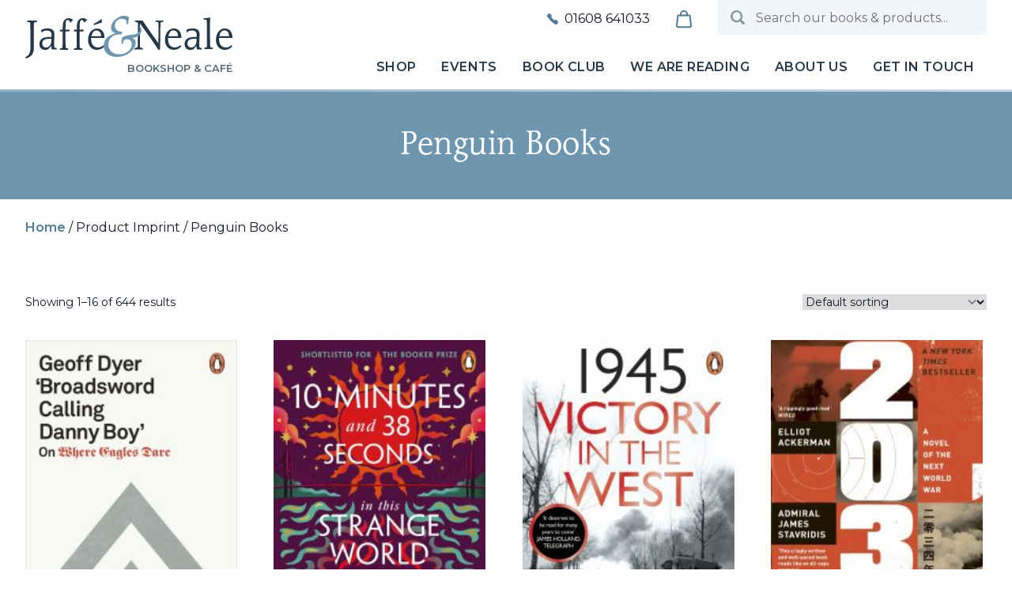

--- FILE ---
content_type: text/html; charset=UTF-8
request_url: https://www.jaffeandneale.co.uk/imprint/penguin-books/
body_size: 23023
content:
<!DOCTYPE html>
<html lang="en-GB" prefix="og: https://ogp.me/ns#">
<head>
	<meta charset="UTF-8">
	<meta name="viewport" content="width=device-width">
	<link rel="profile" href="http://gmpg.org/xfn/11">
	<link rel="pingback" href="https://www.jaffeandneale.co.uk/xmlrpc.php">

	<link rel="preconnect" href="https://fonts.googleapis.com">
	<link rel="preconnect" href="https://fonts.gstatic.com" crossorigin>
	<link href="https://fonts.googleapis.com/css2?family=Montserrat:ital,wght@0,400;0,500;0,600;0,700;1,400;1,600&display=swap" rel="stylesheet">

		<style>img:is([sizes="auto" i], [sizes^="auto," i]) { contain-intrinsic-size: 3000px 1500px }</style>
	
<!-- Search Engine Optimization by Rank Math - https://rankmath.com/ -->
<title>Penguin Books Archives - Jaffé &amp; Neale</title>
<meta name="robots" content="follow, index, max-snippet:-1, max-video-preview:-1, max-image-preview:large"/>
<link rel="canonical" href="https://www.jaffeandneale.co.uk/imprint/penguin-books/" />
<link rel="next" href="https://www.jaffeandneale.co.uk/imprint/penguin-books/page/2/" />
<meta property="og:locale" content="en_GB" />
<meta property="og:type" content="article" />
<meta property="og:title" content="Penguin Books Archives - Jaffé &amp; Neale" />
<meta property="og:url" content="https://www.jaffeandneale.co.uk/imprint/penguin-books/" />
<meta property="og:site_name" content="Jaffé &amp; Neale" />
<meta property="og:image" content="https://www.jaffeandneale.co.uk/wp-content/uploads/2024/01/Jaffe_and_Neale_217_processed-1024x683.jpg" />
<meta property="og:image:secure_url" content="https://www.jaffeandneale.co.uk/wp-content/uploads/2024/01/Jaffe_and_Neale_217_processed-1024x683.jpg" />
<meta property="og:image:width" content="1024" />
<meta property="og:image:height" content="683" />
<meta property="og:image:type" content="image/jpeg" />
<meta name="twitter:card" content="summary_large_image" />
<meta name="twitter:title" content="Penguin Books Archives - Jaffé &amp; Neale" />
<meta name="twitter:image" content="https://www.jaffeandneale.co.uk/wp-content/uploads/2024/01/Jaffe_and_Neale_217_processed-1024x683.jpg" />
<meta name="twitter:label1" content="Products" />
<meta name="twitter:data1" content="645" />
<script type="application/ld+json" class="rank-math-schema">{"@context":"https://schema.org","@graph":[{"@type":"Organization","@id":"https://www.jaffeandneale.co.uk/#organization","name":"Jaff\u00e9 &amp; Neale"},{"@type":"WebSite","@id":"https://www.jaffeandneale.co.uk/#website","url":"https://www.jaffeandneale.co.uk","name":"Jaff\u00e9 &amp; Neale","publisher":{"@id":"https://www.jaffeandneale.co.uk/#organization"},"inLanguage":"en-GB"},{"@type":"CollectionPage","@id":"https://www.jaffeandneale.co.uk/imprint/penguin-books/#webpage","url":"https://www.jaffeandneale.co.uk/imprint/penguin-books/","name":"Penguin Books Archives - Jaff\u00e9 &amp; Neale","isPartOf":{"@id":"https://www.jaffeandneale.co.uk/#website"},"inLanguage":"en-GB"}]}</script>
<!-- /Rank Math WordPress SEO plugin -->

<link rel="alternate" type="application/rss+xml" title="Jaffé &amp; Neale &raquo; Penguin Books Imprint Feed" href="https://www.jaffeandneale.co.uk/imprint/penguin-books/feed/" />
<script type="text/javascript">
/* <![CDATA[ */
window._wpemojiSettings = {"baseUrl":"https:\/\/s.w.org\/images\/core\/emoji\/16.0.1\/72x72\/","ext":".png","svgUrl":"https:\/\/s.w.org\/images\/core\/emoji\/16.0.1\/svg\/","svgExt":".svg","source":{"concatemoji":"https:\/\/www.jaffeandneale.co.uk\/wp-includes\/js\/wp-emoji-release.min.js?ver=6.8.3"}};
/*! This file is auto-generated */
!function(s,n){var o,i,e;function c(e){try{var t={supportTests:e,timestamp:(new Date).valueOf()};sessionStorage.setItem(o,JSON.stringify(t))}catch(e){}}function p(e,t,n){e.clearRect(0,0,e.canvas.width,e.canvas.height),e.fillText(t,0,0);var t=new Uint32Array(e.getImageData(0,0,e.canvas.width,e.canvas.height).data),a=(e.clearRect(0,0,e.canvas.width,e.canvas.height),e.fillText(n,0,0),new Uint32Array(e.getImageData(0,0,e.canvas.width,e.canvas.height).data));return t.every(function(e,t){return e===a[t]})}function u(e,t){e.clearRect(0,0,e.canvas.width,e.canvas.height),e.fillText(t,0,0);for(var n=e.getImageData(16,16,1,1),a=0;a<n.data.length;a++)if(0!==n.data[a])return!1;return!0}function f(e,t,n,a){switch(t){case"flag":return n(e,"\ud83c\udff3\ufe0f\u200d\u26a7\ufe0f","\ud83c\udff3\ufe0f\u200b\u26a7\ufe0f")?!1:!n(e,"\ud83c\udde8\ud83c\uddf6","\ud83c\udde8\u200b\ud83c\uddf6")&&!n(e,"\ud83c\udff4\udb40\udc67\udb40\udc62\udb40\udc65\udb40\udc6e\udb40\udc67\udb40\udc7f","\ud83c\udff4\u200b\udb40\udc67\u200b\udb40\udc62\u200b\udb40\udc65\u200b\udb40\udc6e\u200b\udb40\udc67\u200b\udb40\udc7f");case"emoji":return!a(e,"\ud83e\udedf")}return!1}function g(e,t,n,a){var r="undefined"!=typeof WorkerGlobalScope&&self instanceof WorkerGlobalScope?new OffscreenCanvas(300,150):s.createElement("canvas"),o=r.getContext("2d",{willReadFrequently:!0}),i=(o.textBaseline="top",o.font="600 32px Arial",{});return e.forEach(function(e){i[e]=t(o,e,n,a)}),i}function t(e){var t=s.createElement("script");t.src=e,t.defer=!0,s.head.appendChild(t)}"undefined"!=typeof Promise&&(o="wpEmojiSettingsSupports",i=["flag","emoji"],n.supports={everything:!0,everythingExceptFlag:!0},e=new Promise(function(e){s.addEventListener("DOMContentLoaded",e,{once:!0})}),new Promise(function(t){var n=function(){try{var e=JSON.parse(sessionStorage.getItem(o));if("object"==typeof e&&"number"==typeof e.timestamp&&(new Date).valueOf()<e.timestamp+604800&&"object"==typeof e.supportTests)return e.supportTests}catch(e){}return null}();if(!n){if("undefined"!=typeof Worker&&"undefined"!=typeof OffscreenCanvas&&"undefined"!=typeof URL&&URL.createObjectURL&&"undefined"!=typeof Blob)try{var e="postMessage("+g.toString()+"("+[JSON.stringify(i),f.toString(),p.toString(),u.toString()].join(",")+"));",a=new Blob([e],{type:"text/javascript"}),r=new Worker(URL.createObjectURL(a),{name:"wpTestEmojiSupports"});return void(r.onmessage=function(e){c(n=e.data),r.terminate(),t(n)})}catch(e){}c(n=g(i,f,p,u))}t(n)}).then(function(e){for(var t in e)n.supports[t]=e[t],n.supports.everything=n.supports.everything&&n.supports[t],"flag"!==t&&(n.supports.everythingExceptFlag=n.supports.everythingExceptFlag&&n.supports[t]);n.supports.everythingExceptFlag=n.supports.everythingExceptFlag&&!n.supports.flag,n.DOMReady=!1,n.readyCallback=function(){n.DOMReady=!0}}).then(function(){return e}).then(function(){var e;n.supports.everything||(n.readyCallback(),(e=n.source||{}).concatemoji?t(e.concatemoji):e.wpemoji&&e.twemoji&&(t(e.twemoji),t(e.wpemoji)))}))}((window,document),window._wpemojiSettings);
/* ]]> */
</script>
<style id='wp-emoji-styles-inline-css' type='text/css'>

	img.wp-smiley, img.emoji {
		display: inline !important;
		border: none !important;
		box-shadow: none !important;
		height: 1em !important;
		width: 1em !important;
		margin: 0 0.07em !important;
		vertical-align: -0.1em !important;
		background: none !important;
		padding: 0 !important;
	}
</style>
<link rel='stylesheet' id='wp-block-library-css' href='https://www.jaffeandneale.co.uk/wp-includes/css/dist/block-library/style.min.css?ver=6.8.3' type='text/css' media='all' />
<style id='wp-block-library-theme-inline-css' type='text/css'>
.wp-block-audio :where(figcaption){color:#555;font-size:13px;text-align:center}.is-dark-theme .wp-block-audio :where(figcaption){color:#ffffffa6}.wp-block-audio{margin:0 0 1em}.wp-block-code{border:1px solid #ccc;border-radius:4px;font-family:Menlo,Consolas,monaco,monospace;padding:.8em 1em}.wp-block-embed :where(figcaption){color:#555;font-size:13px;text-align:center}.is-dark-theme .wp-block-embed :where(figcaption){color:#ffffffa6}.wp-block-embed{margin:0 0 1em}.blocks-gallery-caption{color:#555;font-size:13px;text-align:center}.is-dark-theme .blocks-gallery-caption{color:#ffffffa6}:root :where(.wp-block-image figcaption){color:#555;font-size:13px;text-align:center}.is-dark-theme :root :where(.wp-block-image figcaption){color:#ffffffa6}.wp-block-image{margin:0 0 1em}.wp-block-pullquote{border-bottom:4px solid;border-top:4px solid;color:currentColor;margin-bottom:1.75em}.wp-block-pullquote cite,.wp-block-pullquote footer,.wp-block-pullquote__citation{color:currentColor;font-size:.8125em;font-style:normal;text-transform:uppercase}.wp-block-quote{border-left:.25em solid;margin:0 0 1.75em;padding-left:1em}.wp-block-quote cite,.wp-block-quote footer{color:currentColor;font-size:.8125em;font-style:normal;position:relative}.wp-block-quote:where(.has-text-align-right){border-left:none;border-right:.25em solid;padding-left:0;padding-right:1em}.wp-block-quote:where(.has-text-align-center){border:none;padding-left:0}.wp-block-quote.is-large,.wp-block-quote.is-style-large,.wp-block-quote:where(.is-style-plain){border:none}.wp-block-search .wp-block-search__label{font-weight:700}.wp-block-search__button{border:1px solid #ccc;padding:.375em .625em}:where(.wp-block-group.has-background){padding:1.25em 2.375em}.wp-block-separator.has-css-opacity{opacity:.4}.wp-block-separator{border:none;border-bottom:2px solid;margin-left:auto;margin-right:auto}.wp-block-separator.has-alpha-channel-opacity{opacity:1}.wp-block-separator:not(.is-style-wide):not(.is-style-dots){width:100px}.wp-block-separator.has-background:not(.is-style-dots){border-bottom:none;height:1px}.wp-block-separator.has-background:not(.is-style-wide):not(.is-style-dots){height:2px}.wp-block-table{margin:0 0 1em}.wp-block-table td,.wp-block-table th{word-break:normal}.wp-block-table :where(figcaption){color:#555;font-size:13px;text-align:center}.is-dark-theme .wp-block-table :where(figcaption){color:#ffffffa6}.wp-block-video :where(figcaption){color:#555;font-size:13px;text-align:center}.is-dark-theme .wp-block-video :where(figcaption){color:#ffffffa6}.wp-block-video{margin:0 0 1em}:root :where(.wp-block-template-part.has-background){margin-bottom:0;margin-top:0;padding:1.25em 2.375em}
</style>
<style id='global-styles-inline-css' type='text/css'>
:root{--wp--preset--aspect-ratio--square: 1;--wp--preset--aspect-ratio--4-3: 4/3;--wp--preset--aspect-ratio--3-4: 3/4;--wp--preset--aspect-ratio--3-2: 3/2;--wp--preset--aspect-ratio--2-3: 2/3;--wp--preset--aspect-ratio--16-9: 16/9;--wp--preset--aspect-ratio--9-16: 9/16;--wp--preset--color--black: #000000;--wp--preset--color--cyan-bluish-gray: #abb8c3;--wp--preset--color--white: #ffffff;--wp--preset--color--pale-pink: #f78da7;--wp--preset--color--vivid-red: #cf2e2e;--wp--preset--color--luminous-vivid-orange: #ff6900;--wp--preset--color--luminous-vivid-amber: #fcb900;--wp--preset--color--light-green-cyan: #7bdcb5;--wp--preset--color--vivid-green-cyan: #00d084;--wp--preset--color--pale-cyan-blue: #8ed1fc;--wp--preset--color--vivid-cyan-blue: #0693e3;--wp--preset--color--vivid-purple: #9b51e0;--wp--preset--color--primary: #6E97AF;--wp--preset--color--secondary: #14B8A6;--wp--preset--color--dark: #253746;--wp--preset--color--light: #CEDBE4;--wp--preset--color--mid-blue: #517B94;--wp--preset--color--mid-gray: #556877;--wp--preset--gradient--vivid-cyan-blue-to-vivid-purple: linear-gradient(135deg,rgba(6,147,227,1) 0%,rgb(155,81,224) 100%);--wp--preset--gradient--light-green-cyan-to-vivid-green-cyan: linear-gradient(135deg,rgb(122,220,180) 0%,rgb(0,208,130) 100%);--wp--preset--gradient--luminous-vivid-amber-to-luminous-vivid-orange: linear-gradient(135deg,rgba(252,185,0,1) 0%,rgba(255,105,0,1) 100%);--wp--preset--gradient--luminous-vivid-orange-to-vivid-red: linear-gradient(135deg,rgba(255,105,0,1) 0%,rgb(207,46,46) 100%);--wp--preset--gradient--very-light-gray-to-cyan-bluish-gray: linear-gradient(135deg,rgb(238,238,238) 0%,rgb(169,184,195) 100%);--wp--preset--gradient--cool-to-warm-spectrum: linear-gradient(135deg,rgb(74,234,220) 0%,rgb(151,120,209) 20%,rgb(207,42,186) 40%,rgb(238,44,130) 60%,rgb(251,105,98) 80%,rgb(254,248,76) 100%);--wp--preset--gradient--blush-light-purple: linear-gradient(135deg,rgb(255,206,236) 0%,rgb(152,150,240) 100%);--wp--preset--gradient--blush-bordeaux: linear-gradient(135deg,rgb(254,205,165) 0%,rgb(254,45,45) 50%,rgb(107,0,62) 100%);--wp--preset--gradient--luminous-dusk: linear-gradient(135deg,rgb(255,203,112) 0%,rgb(199,81,192) 50%,rgb(65,88,208) 100%);--wp--preset--gradient--pale-ocean: linear-gradient(135deg,rgb(255,245,203) 0%,rgb(182,227,212) 50%,rgb(51,167,181) 100%);--wp--preset--gradient--electric-grass: linear-gradient(135deg,rgb(202,248,128) 0%,rgb(113,206,126) 100%);--wp--preset--gradient--midnight: linear-gradient(135deg,rgb(2,3,129) 0%,rgb(40,116,252) 100%);--wp--preset--font-size--small: 0.875rem;--wp--preset--font-size--medium: 20px;--wp--preset--font-size--large: 1.125rem;--wp--preset--font-size--x-large: 42px;--wp--preset--font-size--regular: 1rem;--wp--preset--font-size--xl: 1.25rem;--wp--preset--font-size--2-xl: 1.375rem;--wp--preset--font-size--3-xl: 1.75rem;--wp--preset--font-size--4-xl: 2.25rem;--wp--preset--font-size--5-xl: 2.75rem;--wp--preset--spacing--20: 0.44rem;--wp--preset--spacing--30: 0.67rem;--wp--preset--spacing--40: 1rem;--wp--preset--spacing--50: 1.5rem;--wp--preset--spacing--60: 2.25rem;--wp--preset--spacing--70: 3.38rem;--wp--preset--spacing--80: 5.06rem;--wp--preset--shadow--natural: 6px 6px 9px rgba(0, 0, 0, 0.2);--wp--preset--shadow--deep: 12px 12px 50px rgba(0, 0, 0, 0.4);--wp--preset--shadow--sharp: 6px 6px 0px rgba(0, 0, 0, 0.2);--wp--preset--shadow--outlined: 6px 6px 0px -3px rgba(255, 255, 255, 1), 6px 6px rgba(0, 0, 0, 1);--wp--preset--shadow--crisp: 6px 6px 0px rgba(0, 0, 0, 1);}:root { --wp--style--global--content-size: 1024px;--wp--style--global--wide-size: 1280px; }:where(body) { margin: 0; }.wp-site-blocks > .alignleft { float: left; margin-right: 2em; }.wp-site-blocks > .alignright { float: right; margin-left: 2em; }.wp-site-blocks > .aligncenter { justify-content: center; margin-left: auto; margin-right: auto; }:where(.is-layout-flex){gap: 0.5em;}:where(.is-layout-grid){gap: 0.5em;}.is-layout-flow > .alignleft{float: left;margin-inline-start: 0;margin-inline-end: 2em;}.is-layout-flow > .alignright{float: right;margin-inline-start: 2em;margin-inline-end: 0;}.is-layout-flow > .aligncenter{margin-left: auto !important;margin-right: auto !important;}.is-layout-constrained > .alignleft{float: left;margin-inline-start: 0;margin-inline-end: 2em;}.is-layout-constrained > .alignright{float: right;margin-inline-start: 2em;margin-inline-end: 0;}.is-layout-constrained > .aligncenter{margin-left: auto !important;margin-right: auto !important;}.is-layout-constrained > :where(:not(.alignleft):not(.alignright):not(.alignfull)){max-width: var(--wp--style--global--content-size);margin-left: auto !important;margin-right: auto !important;}.is-layout-constrained > .alignwide{max-width: var(--wp--style--global--wide-size);}body .is-layout-flex{display: flex;}.is-layout-flex{flex-wrap: wrap;align-items: center;}.is-layout-flex > :is(*, div){margin: 0;}body .is-layout-grid{display: grid;}.is-layout-grid > :is(*, div){margin: 0;}body{padding-top: 0px;padding-right: 0px;padding-bottom: 0px;padding-left: 0px;}a:where(:not(.wp-element-button)){text-decoration: underline;}:root :where(.wp-element-button, .wp-block-button__link){background-color: #32373c;border-width: 0;color: #fff;font-family: inherit;font-size: inherit;line-height: inherit;padding: calc(0.667em + 2px) calc(1.333em + 2px);text-decoration: none;}.has-black-color{color: var(--wp--preset--color--black) !important;}.has-cyan-bluish-gray-color{color: var(--wp--preset--color--cyan-bluish-gray) !important;}.has-white-color{color: var(--wp--preset--color--white) !important;}.has-pale-pink-color{color: var(--wp--preset--color--pale-pink) !important;}.has-vivid-red-color{color: var(--wp--preset--color--vivid-red) !important;}.has-luminous-vivid-orange-color{color: var(--wp--preset--color--luminous-vivid-orange) !important;}.has-luminous-vivid-amber-color{color: var(--wp--preset--color--luminous-vivid-amber) !important;}.has-light-green-cyan-color{color: var(--wp--preset--color--light-green-cyan) !important;}.has-vivid-green-cyan-color{color: var(--wp--preset--color--vivid-green-cyan) !important;}.has-pale-cyan-blue-color{color: var(--wp--preset--color--pale-cyan-blue) !important;}.has-vivid-cyan-blue-color{color: var(--wp--preset--color--vivid-cyan-blue) !important;}.has-vivid-purple-color{color: var(--wp--preset--color--vivid-purple) !important;}.has-primary-color{color: var(--wp--preset--color--primary) !important;}.has-secondary-color{color: var(--wp--preset--color--secondary) !important;}.has-dark-color{color: var(--wp--preset--color--dark) !important;}.has-light-color{color: var(--wp--preset--color--light) !important;}.has-mid-blue-color{color: var(--wp--preset--color--mid-blue) !important;}.has-mid-gray-color{color: var(--wp--preset--color--mid-gray) !important;}.has-black-background-color{background-color: var(--wp--preset--color--black) !important;}.has-cyan-bluish-gray-background-color{background-color: var(--wp--preset--color--cyan-bluish-gray) !important;}.has-white-background-color{background-color: var(--wp--preset--color--white) !important;}.has-pale-pink-background-color{background-color: var(--wp--preset--color--pale-pink) !important;}.has-vivid-red-background-color{background-color: var(--wp--preset--color--vivid-red) !important;}.has-luminous-vivid-orange-background-color{background-color: var(--wp--preset--color--luminous-vivid-orange) !important;}.has-luminous-vivid-amber-background-color{background-color: var(--wp--preset--color--luminous-vivid-amber) !important;}.has-light-green-cyan-background-color{background-color: var(--wp--preset--color--light-green-cyan) !important;}.has-vivid-green-cyan-background-color{background-color: var(--wp--preset--color--vivid-green-cyan) !important;}.has-pale-cyan-blue-background-color{background-color: var(--wp--preset--color--pale-cyan-blue) !important;}.has-vivid-cyan-blue-background-color{background-color: var(--wp--preset--color--vivid-cyan-blue) !important;}.has-vivid-purple-background-color{background-color: var(--wp--preset--color--vivid-purple) !important;}.has-primary-background-color{background-color: var(--wp--preset--color--primary) !important;}.has-secondary-background-color{background-color: var(--wp--preset--color--secondary) !important;}.has-dark-background-color{background-color: var(--wp--preset--color--dark) !important;}.has-light-background-color{background-color: var(--wp--preset--color--light) !important;}.has-mid-blue-background-color{background-color: var(--wp--preset--color--mid-blue) !important;}.has-mid-gray-background-color{background-color: var(--wp--preset--color--mid-gray) !important;}.has-black-border-color{border-color: var(--wp--preset--color--black) !important;}.has-cyan-bluish-gray-border-color{border-color: var(--wp--preset--color--cyan-bluish-gray) !important;}.has-white-border-color{border-color: var(--wp--preset--color--white) !important;}.has-pale-pink-border-color{border-color: var(--wp--preset--color--pale-pink) !important;}.has-vivid-red-border-color{border-color: var(--wp--preset--color--vivid-red) !important;}.has-luminous-vivid-orange-border-color{border-color: var(--wp--preset--color--luminous-vivid-orange) !important;}.has-luminous-vivid-amber-border-color{border-color: var(--wp--preset--color--luminous-vivid-amber) !important;}.has-light-green-cyan-border-color{border-color: var(--wp--preset--color--light-green-cyan) !important;}.has-vivid-green-cyan-border-color{border-color: var(--wp--preset--color--vivid-green-cyan) !important;}.has-pale-cyan-blue-border-color{border-color: var(--wp--preset--color--pale-cyan-blue) !important;}.has-vivid-cyan-blue-border-color{border-color: var(--wp--preset--color--vivid-cyan-blue) !important;}.has-vivid-purple-border-color{border-color: var(--wp--preset--color--vivid-purple) !important;}.has-primary-border-color{border-color: var(--wp--preset--color--primary) !important;}.has-secondary-border-color{border-color: var(--wp--preset--color--secondary) !important;}.has-dark-border-color{border-color: var(--wp--preset--color--dark) !important;}.has-light-border-color{border-color: var(--wp--preset--color--light) !important;}.has-mid-blue-border-color{border-color: var(--wp--preset--color--mid-blue) !important;}.has-mid-gray-border-color{border-color: var(--wp--preset--color--mid-gray) !important;}.has-vivid-cyan-blue-to-vivid-purple-gradient-background{background: var(--wp--preset--gradient--vivid-cyan-blue-to-vivid-purple) !important;}.has-light-green-cyan-to-vivid-green-cyan-gradient-background{background: var(--wp--preset--gradient--light-green-cyan-to-vivid-green-cyan) !important;}.has-luminous-vivid-amber-to-luminous-vivid-orange-gradient-background{background: var(--wp--preset--gradient--luminous-vivid-amber-to-luminous-vivid-orange) !important;}.has-luminous-vivid-orange-to-vivid-red-gradient-background{background: var(--wp--preset--gradient--luminous-vivid-orange-to-vivid-red) !important;}.has-very-light-gray-to-cyan-bluish-gray-gradient-background{background: var(--wp--preset--gradient--very-light-gray-to-cyan-bluish-gray) !important;}.has-cool-to-warm-spectrum-gradient-background{background: var(--wp--preset--gradient--cool-to-warm-spectrum) !important;}.has-blush-light-purple-gradient-background{background: var(--wp--preset--gradient--blush-light-purple) !important;}.has-blush-bordeaux-gradient-background{background: var(--wp--preset--gradient--blush-bordeaux) !important;}.has-luminous-dusk-gradient-background{background: var(--wp--preset--gradient--luminous-dusk) !important;}.has-pale-ocean-gradient-background{background: var(--wp--preset--gradient--pale-ocean) !important;}.has-electric-grass-gradient-background{background: var(--wp--preset--gradient--electric-grass) !important;}.has-midnight-gradient-background{background: var(--wp--preset--gradient--midnight) !important;}.has-small-font-size{font-size: var(--wp--preset--font-size--small) !important;}.has-medium-font-size{font-size: var(--wp--preset--font-size--medium) !important;}.has-large-font-size{font-size: var(--wp--preset--font-size--large) !important;}.has-x-large-font-size{font-size: var(--wp--preset--font-size--x-large) !important;}.has-regular-font-size{font-size: var(--wp--preset--font-size--regular) !important;}.has-xl-font-size{font-size: var(--wp--preset--font-size--xl) !important;}.has-2-xl-font-size{font-size: var(--wp--preset--font-size--2-xl) !important;}.has-3-xl-font-size{font-size: var(--wp--preset--font-size--3-xl) !important;}.has-4-xl-font-size{font-size: var(--wp--preset--font-size--4-xl) !important;}.has-5-xl-font-size{font-size: var(--wp--preset--font-size--5-xl) !important;}
:where(.wp-block-post-template.is-layout-flex){gap: 1.25em;}:where(.wp-block-post-template.is-layout-grid){gap: 1.25em;}
:where(.wp-block-columns.is-layout-flex){gap: 2em;}:where(.wp-block-columns.is-layout-grid){gap: 2em;}
:root :where(.wp-block-pullquote){font-size: 1.5em;line-height: 1.6;}
</style>
<link rel='stylesheet' id='excerpt_css-css' href='https://www.jaffeandneale.co.uk/wp-content/plugins/bcs-bertline-book-importer/assets/excerpts-1.0-beta.css?ver=1.0.0' type='text/css' media='all' />
<link rel='stylesheet' id='contact-form-7-css' href='https://www.jaffeandneale.co.uk/wp-content/plugins/contact-form-7/includes/css/styles.css?ver=6.1.3' type='text/css' media='all' />
<link rel='stylesheet' id='woocommerce-layout-css' href='https://www.jaffeandneale.co.uk/wp-content/plugins/woocommerce/assets/css/woocommerce-layout.css?ver=10.3.5' type='text/css' media='all' />
<link rel='stylesheet' id='woocommerce-smallscreen-css' href='https://www.jaffeandneale.co.uk/wp-content/plugins/woocommerce/assets/css/woocommerce-smallscreen.css?ver=10.3.5' type='text/css' media='only screen and (max-width: 768px)' />
<link rel='stylesheet' id='woocommerce-general-css' href='https://www.jaffeandneale.co.uk/wp-content/plugins/woocommerce/assets/css/woocommerce.css?ver=10.3.5' type='text/css' media='all' />
<style id='woocommerce-inline-inline-css' type='text/css'>
.woocommerce form .form-row .required { visibility: visible; }
</style>
<link rel='stylesheet' id='aws-style-css' href='https://www.jaffeandneale.co.uk/wp-content/plugins/advanced-woo-search/assets/css/common.min.css?ver=3.48' type='text/css' media='all' />
<link rel='stylesheet' id='brands-styles-css' href='https://www.jaffeandneale.co.uk/wp-content/plugins/woocommerce/assets/css/brands.css?ver=10.3.5' type='text/css' media='all' />
<link rel='stylesheet' id='tailpress-css' href='https://www.jaffeandneale.co.uk/wp-content/themes/jaffeandneale/css/app.css?ver=1.1.4' type='text/css' media='all' />
<script type="text/javascript" src="https://www.jaffeandneale.co.uk/wp-includes/js/jquery/jquery.min.js?ver=3.7.1" id="jquery-core-js"></script>
<script type="text/javascript" src="https://www.jaffeandneale.co.uk/wp-includes/js/jquery/jquery-migrate.min.js?ver=3.4.1" id="jquery-migrate-js"></script>
<script type="text/javascript" src="https://www.jaffeandneale.co.uk/wp-content/plugins/woocommerce/assets/js/jquery-blockui/jquery.blockUI.min.js?ver=2.7.0-wc.10.3.5" id="wc-jquery-blockui-js" defer="defer" data-wp-strategy="defer"></script>
<script type="text/javascript" src="https://www.jaffeandneale.co.uk/wp-content/plugins/woocommerce/assets/js/js-cookie/js.cookie.min.js?ver=2.1.4-wc.10.3.5" id="wc-js-cookie-js" defer="defer" data-wp-strategy="defer"></script>
<script type="text/javascript" id="woocommerce-js-extra">
/* <![CDATA[ */
var woocommerce_params = {"ajax_url":"\/wp-admin\/admin-ajax.php","wc_ajax_url":"\/?wc-ajax=%%endpoint%%","i18n_password_show":"Show password","i18n_password_hide":"Hide password"};
/* ]]> */
</script>
<script type="text/javascript" src="https://www.jaffeandneale.co.uk/wp-content/plugins/woocommerce/assets/js/frontend/woocommerce.min.js?ver=10.3.5" id="woocommerce-js" defer="defer" data-wp-strategy="defer"></script>
<script type="text/javascript" id="WCPAY_ASSETS-js-extra">
/* <![CDATA[ */
var wcpayAssets = {"url":"https:\/\/www.jaffeandneale.co.uk\/wp-content\/plugins\/woocommerce-payments\/dist\/"};
/* ]]> */
</script>
<script type="text/javascript" src="https://www.jaffeandneale.co.uk/wp-content/themes/jaffeandneale/js/app.js?ver=1.1.4" id="tailpress-js" defer="defer" data-wp-strategy="defer"></script>
<script type="text/javascript" src="https://www.jaffeandneale.co.uk/wp-content/themes/jaffeandneale/js/cookieconsent.js?ver=1.1.4" id="cookieconsent-js"></script>
<link rel="https://api.w.org/" href="https://www.jaffeandneale.co.uk/wp-json/" /><link rel="EditURI" type="application/rsd+xml" title="RSD" href="https://www.jaffeandneale.co.uk/xmlrpc.php?rsd" />
	<noscript><style>.woocommerce-product-gallery{ opacity: 1 !important; }</style></noscript>
	<link rel="icon" href="https://www.jaffeandneale.co.uk/wp-content/uploads/2023/10/cropped-favicon-32x32.png" sizes="32x32" />
<link rel="icon" href="https://www.jaffeandneale.co.uk/wp-content/uploads/2023/10/cropped-favicon-192x192.png" sizes="192x192" />
<link rel="apple-touch-icon" href="https://www.jaffeandneale.co.uk/wp-content/uploads/2023/10/cropped-favicon-180x180.png" />
<meta name="msapplication-TileImage" content="https://www.jaffeandneale.co.uk/wp-content/uploads/2023/10/cropped-favicon-270x270.png" />
</head>

<body class="archive tax-pa_imprint term-penguin-books term-36912 wp-theme-jaffeandneale bg-white text-gray-900 antialiased theme-jaffeandneale woocommerce woocommerce-page woocommerce-no-js">


<div
    id="page"
    class="min-h-screen flex flex-col"
    x-data="header"
    x-on:keydown.escape.prevent.stop="closeShopMenu()"
    x-on:focusin.window="! $refs.shopMenu.contains($event.target) && closeShopMenu()"
>

	
  
	<header class="global">

		<div class="mx-auto relative pl-6 md:container">
			<div class="lg:relative lg:z-30 lg:bg-white lg:flex lg:justify-between lg:items-stretch">
				<div class="flex justify-between items-stretch lg:items-center">
					<div class="py-4 lg:py-5">
						<a href="https://www.jaffeandneale.co.uk" class="font-semibold">
							<svg class="h-[43px] lg:h-[54px] xl:h-[63.52px]" viewBox="0 0 262 63.52" xmlns="http://www.w3.org/2000/svg">
  <title>Jaffé & Neale</title>
  <g id="Page-1" stroke="none" stroke-width="1" fill="none" fill-rule="evenodd">
    <g id="Navigation" transform="translate(-101 -25)">
      <g id="Header" transform="translate(0 -1)">
        <g id="J&amp;N_Logo_RGB" transform="translate(101 26)">
          <path d="m14.54 7.56-.5.1-2.07.5c-1.06.28-1.12.56-1.17 4.36l-.17 11.9.11 14.67c.06 8.5-2.3 11.85-10.01 14.5L0 52c5.93-3.47 6.6-5.34 6.6-17.59v-1.15L6.5 22.38l-.17-9.86c-.05-3.8-.1-4.08-1.17-4.36l-2.13-.5-.44-.1-.4-1.6h.96c1.79 0 3.8.1 5.31.1 1.51 0 2.63-.1 5.49-.1h.95l-.34 1.6Z" id="Path" fill="#253746" fill-rule="nonzero"/>
          <path d="M38.24 42.07h-4.77l-.75-4.2-3.81 4.2c-2.04.5-2.95.6-4.18.6-4.13 0-6.87-2.95-6.87-7.32 0-5.69 4.3-8.75 12.12-8.75h3.06c.05-.5 0-.33.05-1.43 0-.43.06-.98.06-1.36 0-3.56-1.99-5.36-5.95-5.36-2.8 0-3.97.44-6.87 2.63V17.4c3.28-1.2 5.04-1.53 7.94-1.53 5.85 0 8.58 2.4 8.58 7.54 0 1.7-.1 4.05-.27 7.11-.1 1.6-.1 2.25-.1 4.38 0 4.7.21 5.25 2.03 5.36a7.73 7.73 0 0 1 1.19.22v1.59h-1.46Zm-5.26-13.29c-4.77.06-6.54.22-8.15.88a5.54 5.54 0 0 0-3.38 5.14c0 2.95 1.98 5.03 4.77 5.03 3.76 0 6.76-3.78 6.76-8.48v-2.57Z" id="Shape" fill="#253746" fill-rule="nonzero"/>
          <path d="M56.87 8.64c-1.22-2.77-1.76-3.37-3.09-3.37-1.86 0-2.76 1.63-2.82 5.1 0 .14-.01.81-.05 2l-.1 5h3.56c.59-.05.43-.05 1.06-.05.06 0 .16-.05.32-.05.18-.04.3-.06.37-.06l-.53 2.39h-4.68v.49c0 .05 0 .27-.06.65v2.98c0 1.09-.05 2.72-.05 4.89 0 5.65.21 11.08.48 11.51.26.38 1.01.6 3.03.92v1.58h-9.84l-.75.05v-1.63c2.02-.27 2.77-.49 2.98-.81.42-.55.53-2.88.53-10.43V19.5h-3.56l.2-2.12h3.47v-2.72c0-3.04.37-5.8.9-7.11 1.17-2.82 3.62-4.56 6.34-4.56 2.12 0 4.1.65 5.96 2l-3.67 3.64v.02ZM74.73 8.64c-1.22-2.77-1.75-3.37-3.08-3.37-1.86 0-2.77 1.63-2.82 5.1l-.06 2-.1 5h3.56c.6-.05.43-.05 1.07-.05.05 0 .16-.05.32-.05.17-.04.3-.06.37-.06l-.54 2.39h-4.68v.49c0 .05 0 .27-.05.65v2.98c0 1.09-.05 2.72-.05 4.89 0 5.65.2 11.08.47 11.51.27.38 1.01.6 3.03.92v1.58h-9.84l-.75.05v-1.63c2.02-.27 2.77-.49 2.98-.81.43-.55.54-2.88.54-10.43V19.5h-3.57l.21-2.12h3.46v-2.72c0-3.04.37-5.8.9-7.11 1.18-2.82 3.63-4.56 6.34-4.56 2.13 0 4.1.65 5.96 2l-3.67 3.64v.02Z" id="Path" fill="#253746" fill-rule="nonzero"/>
          <path d="M83.36 27.85c-.05.81-.05.86-.05 1.62 0 6.36 3.23 10.24 8.62 10.24 2.7 0 5.19-1.08 7.62-3.29l-.1 2.75c-3.18 2.59-5.51 3.5-8.95 3.5-6.72 0-11.1-4.95-11.1-12.61 0-8.03 4.8-14.07 11.2-14.07 3.55 0 6.3 1.57 8 4.58 1.05 1.94 1.48 3.67 1.63 7.28H83.36Zm11.43-6.9a5.23 5.23 0 0 0-4.55-2.53c-3.44 0-5.34 2.1-6.56 7.17H95.9c-.1-2.48-.37-3.45-1.11-4.64Zm.95-12.12c-1.85.48-3.06.7-5.98 1.88l-.26.11-.32.1-.31.12-.27.05c-.58.21-.31.1-1.05.38-.48.16-.48.21-1.06.37v-1.72a74.45 74.45 0 0 0 10.2-6.15v2.75c0 .97.06.7.06.92v.91l-1 .27Z" id="Shape" fill="#253746" fill-rule="nonzero"/>
          <path d="M174.34 7.6h-.55c-.76 0-2.18.39-2.5.72-.28.21-.33.6-.33 1.25v1.92c-.11 3.4-.11 3.77-.17 7 0 2.19 0 4.6-.05 6.9l-.22 15.86v.99l-2.4.43c-.11-.27-.06-.21-.33-.65-.05-.06-.05-.11-.16-.28-.11-.38-.6-1.14-1.37-2.18-.27-.33-.93-1.32-1.8-2.69a97.04 97.04 0 0 0-3.82-5.52 853.53 853.53 0 0 0-4.9-6.95l-6.6-9.14-4.26-5.86v29.5l.22.6.6.38c2.18.5 2.29.55 2.83.71l.27 1.75-.92-.05h-9.06l-.87.05.27-1.75.38-.1 2.62-.72c.82-.22.93-.6.98-2.3l.22-12.75V12.3c0-3.11 0-3.45-.33-3.83-.76-.32-2.07-.76-2.83-.93l-.5-.1-.32-1.49.76.06h9.17l9.98 14.5 9.06 12.64.87 1.25.17-11.16V9.34c0-1.2-.44-1.48-2.84-1.75l-.49-.05L164.8 6h1.37c1.25 0 .65.06 1.74.06h.44c.54 0 .98.05 1.1.05h.26c.71 0 1.7-.1 4.1-.1h.87l-.33 1.58v.01Z" id="Path" fill="#253746" fill-rule="nonzero"/>
          <path d="M180.62 27.79c-.06.81-.06.86-.06 1.62 0 6.4 3.23 10.29 8.62 10.29 2.7 0 5.19-1.08 7.62-3.3l-.1 2.75c-3.18 2.6-5.5 3.52-8.94 3.52-6.72 0-11.1-4.97-11.1-12.66 0-8.07 4.8-14.13 11.2-14.13 3.55 0 6.3 1.57 8 4.6 1.05 1.95 1.47 3.68 1.63 7.3h-16.87Zm11.42-6.93a5.23 5.23 0 0 0-4.55-2.54c-3.44 0-5.34 2.1-6.56 7.2h12.22c-.1-2.5-.37-3.47-1.1-4.66ZM221.85 42.07h-4.78l-.75-4.2-3.8 4.2c-2.05.5-2.96.6-4.2.6-4.12 0-6.86-2.95-6.86-7.32 0-5.69 4.3-8.75 12.12-8.75h3.06c.05-.5 0-.33.05-1.43 0-.43.06-.98.06-1.36 0-3.56-1.99-5.36-5.96-5.36-2.79 0-3.97.44-6.86 2.63V17.4c3.27-1.2 5.04-1.53 7.94-1.53 5.84 0 8.58 2.4 8.58 7.54 0 1.7-.1 4.05-.27 7.11-.1 1.6-.1 2.25-.1 4.38 0 4.7.2 5.25 2.03 5.36a7.55 7.55 0 0 1 1.19.22v1.59h-1.45Zm-5.26-13.29c-4.78.06-6.55.22-8.16.88a5.54 5.54 0 0 0-3.38 5.14c0 2.95 1.99 5.03 4.78 5.03 3.75 0 6.76-3.78 6.76-8.48v-2.57Z" id="Shape" fill="#253746" fill-rule="nonzero"/>
          <path d="M236.43 41.68h-10v-1.57c2.24-.32 2.95-.54 3.17-.92.1-.16.16-.6.22-1.36 0-.16 0-.21.05-.65v-.48l-.05-.76v-1.08c0-.82.05-3.14.05-5.85V18.23l-.22-9.1c-.1-4.33 0-4-.93-4.17l-.65-.1c-1.1-.17-1.04-.17-1.32-.22l-1.2-.16-.27-.06.16-1.51h2.13c.17 0 .39 0 .66-.06.33 0 .77-.05 1.37-.1a19.4 19.4 0 0 0 4.26-.77v.87l-.27 6.55-.06 6.83v7.3c0 .33.06.93.06 1.69v2.92c.05.43.05 1.14.05 2.38.06 5.2.16 7.58.38 8.56.11.43.88.7 3.17 1.03v1.57h-.77.01Z" id="Path" fill="#253746" fill-rule="nonzero"/>
          <path d="M245.12 27.79c-.05.81-.05.86-.05 1.62 0 6.4 3.23 10.29 8.62 10.29 2.7 0 5.19-1.08 7.62-3.3l-.1 2.75c-3.18 2.6-5.5 3.52-8.94 3.52-6.72 0-11.11-4.97-11.11-12.66 0-8.07 4.81-14.13 11.21-14.13 3.55 0 6.3 1.57 7.99 4.6 1.06 1.95 1.48 3.68 1.64 7.3h-16.88Zm11.43-6.93a5.23 5.23 0 0 0-4.55-2.54c-3.44 0-5.34 2.1-6.56 7.2h12.22c-.1-2.5-.37-3.47-1.11-4.66Z" id="Shape" fill="#253746" fill-rule="nonzero"/>
          <path d="M145.91 14.28a5.05 5.05 0 0 0-1.75-1.6v2.73c.23.48.35 1 .35 1.56 0 1.05 0 2.23-.67 3.18a5.46 5.46 0 0 1-2.86 2.28c-1.46.51-2.74.78-6.29 1.28-2.2.32-3.79.57-4.74.76-1.8.36-3.18.7-4.15 1.04a9.3 9.3 0 0 0-2.23 1.06c-.53.36-.98.81-1.36 1.34l-.56 7.3 1.54.22.58-2.34c.16-.55.33-1.01.53-1.4.19-.37.46-.73.83-1.06.36-.33.86-.62 1.5-.87a5.85 5.85 0 0 1 2.1-.37c1.81 0 3.26.58 4.33 1.74a6.56 6.56 0 0 1 1.62 4.65c0 3.08-1.44 5.93-4.32 8.54-2.89 2.6-6.78 3.91-11.7 3.91-2.43 0-4.5-.35-6.2-1.05a12.26 12.26 0 0 1-6.38-6 11.18 11.18 0 0 1-1.1-5.04c0-2.14.54-4.23 1.61-6.27a11.36 11.36 0 0 1 4.7-4.77 15.05 15.05 0 0 1 7.35-1.7c.58 0 1.5.03 2.74.08l1.4-3.66c-.52.03-.9.04-1.17.04-2.6 0-4.64-.71-6.13-2.14a7.2 7.2 0 0 1-2.23-5.44c0-1.57.36-3 1.08-4.3a7.66 7.66 0 0 1 3.16-3.06 9.78 9.78 0 0 1 7.84-.57c1.02.36 1.9.93 2.67 1.68l.1 4.38h1.54c.15-.7.45-2.21.9-4.55.2-1.19.45-2.51.78-3.97a9.26 9.26 0 0 0-2.95-1.43c-1.1-.3-2.3-.46-3.64-.46-2.27 0-4.41.54-6.42 1.6-3.38 1.84-5.88 3.91-7.51 6.23-1.63 2.3-2.45 4.5-2.45 6.6 0 1.25.22 2.36.67 3.35.45.99.99 1.76 1.62 2.3a14.7 14.7 0 0 0 3.04 1.86c-4.98 1.78-8.48 3.66-10.5 5.65-2.63 2.62-3.94 5.95-3.94 10.01 0 4.44 1.55 7.89 4.65 10.33 3.1 2.45 7.13 3.68 12.1 3.68 4.95 0 9.06-1.16 13.06-3.47 4.01-2.31 6.89-4.9 8.63-7.75a12.13 12.13 0 0 0 2.04-6.43 6 6 0 0 0-1.26-3.96 7.38 7.38 0 0 0-3.67-2.23c2.9-.38 3.9-.62 4.9-.93 1.67-.52 2.58-1.1 3.69-1.85a7.5 7.5 0 0 0 2.58-3.07c.61-1.29.92-2.65.92-4.09s-.32-2.6-.96-3.55Z" id="Path" fill="#6E97AF" fill-rule="nonzero"/>
          <path id="Rectangle" d="M122.07 51.61H131v11.91h-8.93z"/>
        </g>
      </g>
    </g>
  </g>
</svg>

							<span class="block text-right uppercase text-[11px] text-mid-gray leading-none lg:-mt-1 lg:text-[13px]">Bookshop & Café</span>
						</a>
					</div>

					<div class="flex items-stretch lg:hidden">
            <div class="grid grid-cols-1 my-2 mr-2">
              <button title="Search" type="button" @click="toggleSearch()" class="inline-flex items-center justify-center px-4">
                <svg width="18.02" height="17.99" viewBox="0 0 18.02 17.99" xmlns="http://www.w3.org/2000/svg">
                  <g stroke="none" stroke-width="1" fill="none" fill-rule="evenodd">
                    <g transform="translate(-993 -13)" fill="#517B94" fill-rule="nonzero">
                      <g transform="translate(0 -1)">
                        <path d="m1010.56 29.4-3.48-3.44a7.69 7.69 0 1 0-2.12 2.11l3.49 3.49a1.5 1.5 0 0 0 2.11 0 1.5 1.5 0 0 0 0-2.16Zm-9.87-13.2a5.44 5.44 0 1 1 0 10.88 5.44 5.44 0 0 1 0-10.87Z" id="Shape"/>
                      </g>
                    </g>
                  </g>
                </svg>
              </button>

              <a title="Basket" href="/cart/" class="relative inline-flex items-center justify-center px-3">
                <svg width="22" height="24" viewBox="0 0 22 24" xmlns="http://www.w3.org/2000/svg">
                  <g stroke="#517B94" stroke-width="2" fill="none" fill-rule="evenodd" stroke-linecap="round" stroke-linejoin="round">
                    <path d="m18.63 7.85 1.36 12.53a1.68 1.68 0 0 1-1.49 1.85H3.7c-.93 0-1.68-.74-1.69-1.67v-.18L3.37 7.85a.26.26 0 0 1 .28-.25h14.7c.15 0 .27.1.28.25h0Z"/>
                    <path d="M15.12 7.6V6.11a4.11 4.11 0 0 0-8.23 0v1.5"/>
                  </g>
                </svg>

                <span class="w-5 h-5 flex items-center justify-center bg-blue-800 bg-opacity-75 text-white font-semibold text-xs rounded-full absolute top-0 right-1">
                  0                </span>
              </a>
            </div>

						<button title="Menu" type="button" @click="mobileMenuOpen = !mobileMenuOpen" class="flex items-center justify-center w-20 h-full text-mid-blue bg-light bg-opacity-25 hover:bg-opacity-75">
              <svg x-show="!mobileMenuOpen" width="25.5" height="18" viewBox="0 0 25.5 18" xmlns="http://www.w3.org/2000/svg">
                <g stroke="none" stroke-width="1" fill="none" fill-rule="evenodd">
                  <g transform="translate(-314 -30)" fill="currentColor">
                    <g transform="translate(314 30)">
                      <path d="M0 0h25.5v3H0zM0 7.5h25.5v3H0zM0 15h25.5v3H0z"/>
                    </g>
                  </g>
                </g>
              </svg>

              <svg x-show="mobileMenuOpen" width="20.15" height="20.15" viewBox="0 0 20.15 20.15" xmlns="http://www.w3.org/2000/svg">
                <g stroke="none" stroke-width="1" fill="none" fill-rule="evenodd">
                  <g transform="translate(-316.02 -29.27)" fill="currentColor">
                    <g transform="translate(316.02 29.27)">
                      <path transform="rotate(-45 10.08 10.08)" d="M-2.67 8.58h25.5v3h-25.5z"/>
                      <path transform="rotate(45 10.08 10.08)" d="M-2.67 8.58h25.5v3h-25.5z"/>
                    </g>
                  </g>
                </g>
              </svg>
            </button>
					</div>
				</div>

        <div class="hidden lg:flex lg:flex-col lg:items-end lg:justify-between">
          <div class="lg:flex lg:items-start">
            <a href="tel:01608641033" class="hover:opacity-75 px-2 py-3 mr-4">
              <svg class="inline-block align-middle mr-1 -mt-0.5" width="14" height="14" viewBox="0 0 13.42 13.4" xmlns="http://www.w3.org/2000/svg">
                <g stroke="none" stroke-width="1" fill="none" fill-rule="evenodd">
                  <g transform="translate(-758 -18)" fill="#517B94" fill-rule="nonzero">
                    <g transform="translate(0 -1)">
                      <g transform="translate(758 19)">
                        <path d="M12.93 9.62 11.5 8.19a1.63 1.63 0 0 0-2.33 0l-.29.29A31.5 31.5 0 0 1 4.91 4.5l.29-.3c.64-.64.64-1.68 0-2.32L3.79.47a1.67 1.67 0 0 0-2.34 0l-.78.79c-.77.78-.9 2-.29 2.91a31.64 31.64 0 0 0 8.85 8.85c.92.6 2.13.48 2.92-.3l.78-.77a1.63 1.63 0 0 0 0-2.33Z" />
                      </g>
                    </g>
                  </g>
                </g>
              </svg>

                01608 641033            </a>

            <a href="/cart/" class="relative hover:opacity-75 px-2 py-3 mr-6" title="Basket">
              <svg width="22" height="24" viewBox="0 0 22 24" xmlns="http://www.w3.org/2000/svg">
                <g stroke="#517B94" stroke-width="2" fill="none" fill-rule="evenodd" stroke-linecap="round" stroke-linejoin="round">
                  <path d="m18.63 7.85 1.36 12.53a1.68 1.68 0 0 1-1.49 1.85H3.7c-.93 0-1.68-.74-1.69-1.67v-.18L3.37 7.85a.26.26 0 0 1 .28-.25h14.7c.15 0 .27.1.28.25h0Z"/>
                  <path d="M15.12 7.6V6.11a4.11 4.11 0 0 0-8.23 0v1.5"/>
                </g>
              </svg>

                          </a>

            <div class="header-search">
              <div class="aws-container" data-url="/?wc-ajax=aws_action" data-siteurl="https://www.jaffeandneale.co.uk" data-lang="" data-show-loader="true" data-show-more="true" data-show-page="true" data-ajax-search="true" data-show-clear="true" data-mobile-screen="false" data-use-analytics="false" data-min-chars="1" data-buttons-order="1" data-timeout="300" data-is-mobile="false" data-page-id="36912" data-tax="pa_imprint" ><form class="aws-search-form" action="https://www.jaffeandneale.co.uk/" method="get" role="search" ><div class="aws-wrapper"><label class="aws-search-label" for="692c2f4169324">Search our books &amp; products...</label><input type="search" name="s" id="692c2f4169324" value="" class="aws-search-field" placeholder="Search our books &amp; products..." autocomplete="off" /><input type="hidden" name="post_type" value="product"><input type="hidden" name="type_aws" value="true"><div class="aws-search-clear"><span>×</span></div><div class="aws-loader"></div></div></form></div>            </div>
          </div>

          <div id="primary-menu" class="main-menu"><ul id="menu-main-menu" class="menu"><li :class="{ 'active': shopMenuOpen }"><a href="#" @click="toggleShopMenu()">Shop</a></li><li id="menu-item-33" class="menu-item menu-item-type-post_type menu-item-object-page menu-item-33"><a href="https://www.jaffeandneale.co.uk/events/">Events</a></li>
<li id="menu-item-101" class="menu-item menu-item-type-post_type_archive menu-item-object-book_club_book menu-item-101"><a href="https://www.jaffeandneale.co.uk/book-club/">Book Club</a></li>
<li id="menu-item-37" class="menu-item menu-item-type-post_type menu-item-object-page menu-item-37"><a href="https://www.jaffeandneale.co.uk/we-are-reading/">We Are Reading</a></li>
<li id="menu-item-103" class="menu-item menu-item-type-post_type menu-item-object-page menu-item-103"><a href="https://www.jaffeandneale.co.uk/the-jaffe-and-neale-story/">About Us</a></li>
<li id="menu-item-102" class="menu-item menu-item-type-post_type menu-item-object-page menu-item-102"><a href="https://www.jaffeandneale.co.uk/contact-us/">Get in Touch</a></li>
</ul></div>        </div>
			</div>

      <div
  id="shop-menu"
  x-ref="shopMenu"
  x-show="shopMenuOpen"
  x-trap="shopMenuOpen"
  x-transition:enter="transition ease-out duration-300"
  x-transition:enter-start="opacity-0 -translate-y-8"
  x-transition:enter-end="opacity-100 translate-y-0"
  x-transition:leave="transition ease-in duration-300"
  x-transition:leave-start="opacity-100 translate-y-0"
  x-transition:leave-end="opacity-0 -translate-y-8"
  x-on:click.outside="closeShopMenu()"
>
    <div class="flex">
        <div class="w-[38%] pr-12 xl:pr-16">
                                                <a href="https://www.jaffeandneale.co.uk/pre-order-titles/" class="shop-menu__featured">
                        <strong>Pre-Order Titles</strong>
                        <span>Books we're excited to be stocking</span>
                    </a>
                                    <a href="https://www.jaffeandneale.co.uk/limited-editions/" class="shop-menu__featured">
                        <strong>Limited Editions</strong>
                        <span>Hardback limited signed editions</span>
                    </a>
                                    <a href="https://www.jaffeandneale.co.uk/our-monthly-newsletter/" class="shop-menu__featured">
                        <strong>Our Monthly Newsletter</strong>
                        <span>Regular book recommendations &amp; updates</span>
                    </a>
                                    </div>

        <div class="w-[62%] grid grid-cols-3 gap-8">
            <div class="shop-menu__column"><ul id="menu-shop-column-1" class="menu"><li id="menu-item-41987" class="menu-item menu-item-type-post_type menu-item-object-page menu-item-41987"><a href="https://www.jaffeandneale.co.uk/books-of-the-year-2025/">Books of the Year 2025</a></li>
<li id="menu-item-41" class="menu-item menu-item-type-taxonomy menu-item-object-product_cat menu-item-has-children menu-item-41"><a href="https://www.jaffeandneale.co.uk/product-category/fiction/">Fiction</a>
<ul class="sub-menu">
	<li id="menu-item-14951" class="menu-item menu-item-type-custom menu-item-object-custom menu-item-14951"><a href="https://www.jaffeandneale.co.uk/product-category/fiction/classics/">Fiction Classics</a></li>
	<li id="menu-item-7856" class="menu-item menu-item-type-taxonomy menu-item-object-product_cat menu-item-7856"><a href="https://www.jaffeandneale.co.uk/product-category/fiction/fiction-crime/">Crime &amp; Thrillers</a></li>
	<li id="menu-item-7853" class="menu-item menu-item-type-taxonomy menu-item-object-product_cat menu-item-7853"><a href="https://www.jaffeandneale.co.uk/product-category/fiction/sci-fi-fantasy-horror/">Sci Fi, Fantasy &#038; Horror</a></li>
	<li id="menu-item-7854" class="menu-item menu-item-type-taxonomy menu-item-object-product_cat menu-item-7854"><a href="https://www.jaffeandneale.co.uk/product-category/fiction/graphic-novels/">Graphic Novels</a></li>
	<li id="menu-item-7855" class="menu-item menu-item-type-taxonomy menu-item-object-product_cat menu-item-7855"><a href="https://www.jaffeandneale.co.uk/product-category/fiction/poetry/">Poetry</a></li>
</ul>
</li>
<li id="menu-item-7892" class="menu-item menu-item-type-taxonomy menu-item-object-product_cat menu-item-has-children menu-item-7892"><a href="https://www.jaffeandneale.co.uk/product-category/childrens/">Children&#8217;s</a>
<ul class="sub-menu">
	<li id="menu-item-7888" class="menu-item menu-item-type-taxonomy menu-item-object-product_cat menu-item-7888"><a href="https://www.jaffeandneale.co.uk/product-category/childrens/ch-fiction/">Children&#8217;s Fiction</a></li>
	<li id="menu-item-7857" class="menu-item menu-item-type-taxonomy menu-item-object-product_cat menu-item-7857"><a href="https://www.jaffeandneale.co.uk/product-category/childrens/ch-first-board-books/">First &amp; Board Books</a></li>
	<li id="menu-item-7889" class="menu-item menu-item-type-taxonomy menu-item-object-product_cat menu-item-7889"><a href="https://www.jaffeandneale.co.uk/product-category/childrens/ch-picture-flats/">Picture Flats</a></li>
	<li id="menu-item-7890" class="menu-item menu-item-type-taxonomy menu-item-object-product_cat menu-item-7890"><a href="https://www.jaffeandneale.co.uk/product-category/childrens/ch-reference/">Reference Books</a></li>
	<li id="menu-item-7891" class="menu-item menu-item-type-taxonomy menu-item-object-product_cat menu-item-7891"><a href="https://www.jaffeandneale.co.uk/product-category/childrens/ch-teenage-ya/">Teenage &#038; Young Adults</a></li>
</ul>
</li>
</ul></div>
            <div class="shop-menu__column"><ul id="menu-shop-column-2" class="menu"><li id="menu-item-7873" class="menu-item menu-item-type-taxonomy menu-item-object-product_cat menu-item-has-children menu-item-7873"><a href="https://www.jaffeandneale.co.uk/product-category/non-fiction/">Non-Fiction</a>
<ul class="sub-menu">
	<li id="menu-item-7858" class="menu-item menu-item-type-taxonomy menu-item-object-product_cat menu-item-7858"><a href="https://www.jaffeandneale.co.uk/product-category/non-fiction/art-home-photography/">Art, Home &amp; Photography</a></li>
	<li id="menu-item-7859" class="menu-item menu-item-type-taxonomy menu-item-object-product_cat menu-item-7859"><a href="https://www.jaffeandneale.co.uk/product-category/non-fiction/biography/">Biography &amp; Memoirs</a></li>
	<li id="menu-item-7860" class="menu-item menu-item-type-taxonomy menu-item-object-product_cat menu-item-7860"><a href="https://www.jaffeandneale.co.uk/product-category/non-fiction/cookery/">Cookery</a></li>
	<li id="menu-item-7861" class="menu-item menu-item-type-taxonomy menu-item-object-product_cat menu-item-7861"><a href="https://www.jaffeandneale.co.uk/product-category/non-fiction/creative-writing/">Creative Writing</a></li>
	<li id="menu-item-7862" class="menu-item menu-item-type-taxonomy menu-item-object-product_cat menu-item-7862"><a href="https://www.jaffeandneale.co.uk/product-category/non-fiction/gardening/">Gardening</a></li>
	<li id="menu-item-7863" class="menu-item menu-item-type-taxonomy menu-item-object-product_cat menu-item-7863"><a href="https://www.jaffeandneale.co.uk/product-category/non-fiction/history-current-affairs/">History &amp; Current Affairs</a></li>
	<li id="menu-item-7864" class="menu-item menu-item-type-taxonomy menu-item-object-product_cat menu-item-7864"><a href="https://www.jaffeandneale.co.uk/product-category/non-fiction/local-books-maps/">Local Books &amp; Maps</a></li>
	<li id="menu-item-7865" class="menu-item menu-item-type-taxonomy menu-item-object-product_cat menu-item-7865"><a href="https://www.jaffeandneale.co.uk/product-category/non-fiction/music-film/">Music &amp; Film</a></li>
	<li id="menu-item-7866" class="menu-item menu-item-type-taxonomy menu-item-object-product_cat menu-item-7866"><a href="https://www.jaffeandneale.co.uk/product-category/non-fiction/nature-environment/">Nature &amp; Environment</a></li>
	<li id="menu-item-7867" class="menu-item menu-item-type-taxonomy menu-item-object-product_cat menu-item-7867"><a href="https://www.jaffeandneale.co.uk/product-category/non-fiction/psychology-wellbeing/">Psychology &amp; Wellbeing</a></li>
	<li id="menu-item-7868" class="menu-item menu-item-type-taxonomy menu-item-object-product_cat menu-item-7868"><a href="https://www.jaffeandneale.co.uk/product-category/non-fiction/reference/">Reference</a></li>
	<li id="menu-item-7869" class="menu-item menu-item-type-taxonomy menu-item-object-product_cat menu-item-7869"><a href="https://www.jaffeandneale.co.uk/product-category/non-fiction/science-technology/">Science &amp; Technology</a></li>
	<li id="menu-item-7870" class="menu-item menu-item-type-taxonomy menu-item-object-product_cat menu-item-7870"><a href="https://www.jaffeandneale.co.uk/product-category/non-fiction/sport/">Sport</a></li>
	<li id="menu-item-7871" class="menu-item menu-item-type-taxonomy menu-item-object-product_cat menu-item-7871"><a href="https://www.jaffeandneale.co.uk/product-category/non-fiction/travel-guides-maps/">Travel Guides &#038; Maps</a></li>
	<li id="menu-item-7872" class="menu-item menu-item-type-taxonomy menu-item-object-product_cat menu-item-7872"><a href="https://www.jaffeandneale.co.uk/product-category/non-fiction/travel-writing/">Travel Writing</a></li>
</ul>
</li>
</ul></div>
            <div class="shop-menu__column"><ul id="menu-shop-column-3" class="menu"><li id="menu-item-7994" class="menu-item menu-item-type-post_type menu-item-object-page menu-item-has-children menu-item-7994"><a href="https://www.jaffeandneale.co.uk/cards-gifts/">Cards &#038; Gifts</a>
<ul class="sub-menu">
	<li id="menu-item-30101" class="menu-item menu-item-type-taxonomy menu-item-object-product_cat menu-item-30101"><a href="https://www.jaffeandneale.co.uk/product-category/greetings-cards/">Greetings Cards</a></li>
	<li id="menu-item-30100" class="menu-item menu-item-type-taxonomy menu-item-object-product_cat menu-item-30100"><a href="https://www.jaffeandneale.co.uk/product-category/journals-stationery/">Journals &amp; Stationery</a></li>
</ul>
</li>
</ul></div>        </div>
    </div>
</div>		</div>

    <div x-show="showSearch" class="mobile-search">
      <div class="aws-container" data-url="/?wc-ajax=aws_action" data-siteurl="https://www.jaffeandneale.co.uk" data-lang="" data-show-loader="true" data-show-more="true" data-show-page="true" data-ajax-search="true" data-show-clear="true" data-mobile-screen="false" data-use-analytics="false" data-min-chars="1" data-buttons-order="1" data-timeout="300" data-is-mobile="false" data-page-id="36912" data-tax="pa_imprint" ><form class="aws-search-form" action="https://www.jaffeandneale.co.uk/" method="get" role="search" ><div class="aws-wrapper"><label class="aws-search-label" for="692c2f41773f3">Search our books &amp; products...</label><input type="search" name="s" id="692c2f41773f3" value="" class="aws-search-field" placeholder="Search our books &amp; products..." autocomplete="off" /><input type="hidden" name="post_type" value="product"><input type="hidden" name="type_aws" value="true"><div class="aws-search-clear"><span>×</span></div><div class="aws-loader"></div></div></form></div>    </div>
	</header>

  <div class="mobile-menu" x-show="mobileMenuOpen" x-transition>
    <div class="px-8">
        <h6 class="text-sm font-semibold text-mid-blue uppercase tracking-wide mb-3">Shop</h6>

        <div class="mt-1.5"><ul id="menu-shop-column-4" class="menu"><li class="menu-item menu-item-type-post_type menu-item-object-page menu-item-41987"><a href="https://www.jaffeandneale.co.uk/books-of-the-year-2025/">Books of the Year 2025</a></li>
<li class="menu-item menu-item-type-taxonomy menu-item-object-product_cat menu-item-has-children menu-item-41"><a href="https://www.jaffeandneale.co.uk/product-category/fiction/">Fiction</a>
<ul class="sub-menu">
	<li class="menu-item menu-item-type-custom menu-item-object-custom menu-item-14951"><a href="https://www.jaffeandneale.co.uk/product-category/fiction/classics/">Fiction Classics</a></li>
	<li class="menu-item menu-item-type-taxonomy menu-item-object-product_cat menu-item-7856"><a href="https://www.jaffeandneale.co.uk/product-category/fiction/fiction-crime/">Crime &amp; Thrillers</a></li>
	<li class="menu-item menu-item-type-taxonomy menu-item-object-product_cat menu-item-7853"><a href="https://www.jaffeandneale.co.uk/product-category/fiction/sci-fi-fantasy-horror/">Sci Fi, Fantasy &#038; Horror</a></li>
	<li class="menu-item menu-item-type-taxonomy menu-item-object-product_cat menu-item-7854"><a href="https://www.jaffeandneale.co.uk/product-category/fiction/graphic-novels/">Graphic Novels</a></li>
	<li class="menu-item menu-item-type-taxonomy menu-item-object-product_cat menu-item-7855"><a href="https://www.jaffeandneale.co.uk/product-category/fiction/poetry/">Poetry</a></li>
</ul>
</li>
<li class="menu-item menu-item-type-taxonomy menu-item-object-product_cat menu-item-has-children menu-item-7892"><a href="https://www.jaffeandneale.co.uk/product-category/childrens/">Children&#8217;s</a>
<ul class="sub-menu">
	<li class="menu-item menu-item-type-taxonomy menu-item-object-product_cat menu-item-7888"><a href="https://www.jaffeandneale.co.uk/product-category/childrens/ch-fiction/">Children&#8217;s Fiction</a></li>
	<li class="menu-item menu-item-type-taxonomy menu-item-object-product_cat menu-item-7857"><a href="https://www.jaffeandneale.co.uk/product-category/childrens/ch-first-board-books/">First &amp; Board Books</a></li>
	<li class="menu-item menu-item-type-taxonomy menu-item-object-product_cat menu-item-7889"><a href="https://www.jaffeandneale.co.uk/product-category/childrens/ch-picture-flats/">Picture Flats</a></li>
	<li class="menu-item menu-item-type-taxonomy menu-item-object-product_cat menu-item-7890"><a href="https://www.jaffeandneale.co.uk/product-category/childrens/ch-reference/">Reference Books</a></li>
	<li class="menu-item menu-item-type-taxonomy menu-item-object-product_cat menu-item-7891"><a href="https://www.jaffeandneale.co.uk/product-category/childrens/ch-teenage-ya/">Teenage &#038; Young Adults</a></li>
</ul>
</li>
</ul></div>
        <div class="mt-1.5"><ul id="menu-shop-column-5" class="menu"><li class="menu-item menu-item-type-taxonomy menu-item-object-product_cat menu-item-has-children menu-item-7873"><a href="https://www.jaffeandneale.co.uk/product-category/non-fiction/">Non-Fiction</a>
<ul class="sub-menu">
	<li class="menu-item menu-item-type-taxonomy menu-item-object-product_cat menu-item-7858"><a href="https://www.jaffeandneale.co.uk/product-category/non-fiction/art-home-photography/">Art, Home &amp; Photography</a></li>
	<li class="menu-item menu-item-type-taxonomy menu-item-object-product_cat menu-item-7859"><a href="https://www.jaffeandneale.co.uk/product-category/non-fiction/biography/">Biography &amp; Memoirs</a></li>
	<li class="menu-item menu-item-type-taxonomy menu-item-object-product_cat menu-item-7860"><a href="https://www.jaffeandneale.co.uk/product-category/non-fiction/cookery/">Cookery</a></li>
	<li class="menu-item menu-item-type-taxonomy menu-item-object-product_cat menu-item-7861"><a href="https://www.jaffeandneale.co.uk/product-category/non-fiction/creative-writing/">Creative Writing</a></li>
	<li class="menu-item menu-item-type-taxonomy menu-item-object-product_cat menu-item-7862"><a href="https://www.jaffeandneale.co.uk/product-category/non-fiction/gardening/">Gardening</a></li>
	<li class="menu-item menu-item-type-taxonomy menu-item-object-product_cat menu-item-7863"><a href="https://www.jaffeandneale.co.uk/product-category/non-fiction/history-current-affairs/">History &amp; Current Affairs</a></li>
	<li class="menu-item menu-item-type-taxonomy menu-item-object-product_cat menu-item-7864"><a href="https://www.jaffeandneale.co.uk/product-category/non-fiction/local-books-maps/">Local Books &amp; Maps</a></li>
	<li class="menu-item menu-item-type-taxonomy menu-item-object-product_cat menu-item-7865"><a href="https://www.jaffeandneale.co.uk/product-category/non-fiction/music-film/">Music &amp; Film</a></li>
	<li class="menu-item menu-item-type-taxonomy menu-item-object-product_cat menu-item-7866"><a href="https://www.jaffeandneale.co.uk/product-category/non-fiction/nature-environment/">Nature &amp; Environment</a></li>
	<li class="menu-item menu-item-type-taxonomy menu-item-object-product_cat menu-item-7867"><a href="https://www.jaffeandneale.co.uk/product-category/non-fiction/psychology-wellbeing/">Psychology &amp; Wellbeing</a></li>
	<li class="menu-item menu-item-type-taxonomy menu-item-object-product_cat menu-item-7868"><a href="https://www.jaffeandneale.co.uk/product-category/non-fiction/reference/">Reference</a></li>
	<li class="menu-item menu-item-type-taxonomy menu-item-object-product_cat menu-item-7869"><a href="https://www.jaffeandneale.co.uk/product-category/non-fiction/science-technology/">Science &amp; Technology</a></li>
	<li class="menu-item menu-item-type-taxonomy menu-item-object-product_cat menu-item-7870"><a href="https://www.jaffeandneale.co.uk/product-category/non-fiction/sport/">Sport</a></li>
	<li class="menu-item menu-item-type-taxonomy menu-item-object-product_cat menu-item-7871"><a href="https://www.jaffeandneale.co.uk/product-category/non-fiction/travel-guides-maps/">Travel Guides &#038; Maps</a></li>
	<li class="menu-item menu-item-type-taxonomy menu-item-object-product_cat menu-item-7872"><a href="https://www.jaffeandneale.co.uk/product-category/non-fiction/travel-writing/">Travel Writing</a></li>
</ul>
</li>
</ul></div>
        <div class="mt-1.5"><ul id="menu-shop-column-6" class="menu"><li class="menu-item menu-item-type-post_type menu-item-object-page menu-item-has-children menu-item-7994"><a href="https://www.jaffeandneale.co.uk/cards-gifts/">Cards &#038; Gifts</a>
<ul class="sub-menu">
	<li class="menu-item menu-item-type-taxonomy menu-item-object-product_cat menu-item-30101"><a href="https://www.jaffeandneale.co.uk/product-category/greetings-cards/">Greetings Cards</a></li>
	<li class="menu-item menu-item-type-taxonomy menu-item-object-product_cat menu-item-30100"><a href="https://www.jaffeandneale.co.uk/product-category/journals-stationery/">Journals &amp; Stationery</a></li>
</ul>
</li>
</ul></div>
                    <ul class="menu mt-1.5">
                                <li>
                      <a href="https://www.jaffeandneale.co.uk/pre-order-titles/">
                          Pre-Order Titles                      </a>
                  </li>
                                <li>
                      <a href="https://www.jaffeandneale.co.uk/limited-editions/">
                          Limited Editions                      </a>
                  </li>
                                <li>
                      <a href="https://www.jaffeandneale.co.uk/our-monthly-newsletter/">
                          Our Monthly Newsletter                      </a>
                  </li>
                          </ul>
        
        <hr class="my-4 border-mid-blue border-opacity-25 max-w-xs" />

        <div class="menu-main-menu-container"><ul id="menu-main-menu-1" class="menu"><li class="menu-item menu-item-type-post_type menu-item-object-page menu-item-33"><a href="https://www.jaffeandneale.co.uk/events/">Events</a></li>
<li class="menu-item menu-item-type-post_type_archive menu-item-object-book_club_book menu-item-101"><a href="https://www.jaffeandneale.co.uk/book-club/">Book Club</a></li>
<li class="menu-item menu-item-type-post_type menu-item-object-page menu-item-37"><a href="https://www.jaffeandneale.co.uk/we-are-reading/">We Are Reading</a></li>
<li class="menu-item menu-item-type-post_type menu-item-object-page menu-item-103"><a href="https://www.jaffeandneale.co.uk/the-jaffe-and-neale-story/">About Us</a></li>
<li class="menu-item menu-item-type-post_type menu-item-object-page menu-item-102"><a href="https://www.jaffeandneale.co.uk/contact-us/">Get in Touch</a></li>
</ul></div>
        <a href="tel:01608641033" class="block mt-4 text-mid-gray font-medium">
          <svg class="inline-block align-middle mr-1 -mt-0.5" width="14" height="14" viewBox="0 0 13.42 13.4" xmlns="http://www.w3.org/2000/svg">
            <g stroke="none" stroke-width="1" fill="none" fill-rule="evenodd">
              <g transform="translate(-758 -18)" fill="#6E97AF" fill-rule="nonzero">
                <g transform="translate(0 -1)">
                  <g transform="translate(758 19)">
                    <path d="M12.93 9.62 11.5 8.19a1.63 1.63 0 0 0-2.33 0l-.29.29A31.5 31.5 0 0 1 4.91 4.5l.29-.3c.64-.64.64-1.68 0-2.32L3.79.47a1.67 1.67 0 0 0-2.34 0l-.78.79c-.77.78-.9 2-.29 2.91a31.64 31.64 0 0 0 8.85 8.85c.92.6 2.13.48 2.92-.3l.78-.77a1.63 1.63 0 0 0 0-2.33Z" />
                  </g>
                </g>
              </g>
            </g>
          </svg>

            01608 641033        </a>
    </div>
</div>
  <div id="content" class="site-content flex-grow">

		
		<main>

<header class="woocommerce-products-header bg-primary text-white">
  <div class="max-w-2xl mx-auto px-6 py-11 text-center">
    <h1 class="woocommerce-products-header__title page-title">Penguin Books</h1>

      </div>
</header>

<div id="primary" class="content-area"><main id="main" class="site-main" role="main"><div id="primary" role="main" class="content-area container mx-auto"><div id="main" class="my-6"><nav class="woocommerce-breadcrumb" aria-label="Breadcrumb"><a href="https://www.jaffeandneale.co.uk">Home</a>&nbsp;&#47;&nbsp;Product Imprint&nbsp;&#47;&nbsp;Penguin Books</nav><header class="woocommerce-products-header">
			<h1 class="woocommerce-products-header__title page-title">Penguin Books</h1>
	
	</header>
<div class="woocommerce-notices-wrapper"></div><p class="woocommerce-result-count" role="alert" aria-relevant="all" >
	Showing 1&ndash;16 of 644 results</p>
<form class="woocommerce-ordering" method="get">
		<select
		name="orderby"
		class="orderby"
					aria-label="Shop order"
			>
					<option value="menu_order"  selected='selected'>Default sorting</option>
					<option value="popularity" >Sort by popularity</option>
					<option value="date" >Sort by latest</option>
					<option value="price" >Sort by price: low to high</option>
					<option value="price-desc" >Sort by price: high to low</option>
			</select>
	<input type="hidden" name="paged" value="1" />
	</form>
<ul class="products columns-4">
<li class="product type-product post-34769 status-publish first onbackorder product_cat-reference product_tag-film-history-theory-criticism product_tag-film-styles-genres product_tag-second-world-war taxable shipping-taxable purchasable product-type-simple">
	<a href="https://www.jaffeandneale.co.uk/product/broadsword-calling-danny-boy-on-where-eagles-dare/" class="woocommerce-LoopProduct-link woocommerce-loop-product__link"><div class='wc-img-wrapper'><img src="https://ping2.batch.co.uk/blcover/m/9780141987620.jpg?s=0-m-0136491/001-7Z0WmR%2FCcNfDU6P9jey4IALMSSo%3D" /></div><h2 class="woocommerce-loop-product__title">&#8216;Broadsword Calling Danny Boy&#8217;: On Where Eagles Dare</h2>
	<span class="price"><span class="woocommerce-Price-amount amount"><bdi><span class="woocommerce-Price-currencySymbol">&pound;</span>7.99</bdi></span></span>
</a></li>
<li class="product type-product post-40243 status-publish instock product_cat-fiction product_tag-narrative-theme-death-grief-loss product_tag-modern-contemporary-fiction product_tag-narrative-theme-politics product_tag-narrative-theme-sense-of-place product_tag-narrative-theme-social-issues taxable shipping-taxable purchasable product-type-simple">
	<a href="https://www.jaffeandneale.co.uk/product/10-minutes-38-seconds-in-this-strange-world/" class="woocommerce-LoopProduct-link woocommerce-loop-product__link"><div class='wc-img-wrapper'><img src="https://ping2.batch.co.uk/blcover/m/9780241979464.jpg?s=0-m-0136491/001-fQmQEhlPXtaQW3v8xeo3sYgWEDA%3D" /></div><h2 class="woocommerce-loop-product__title">10 Minutes 38 Seconds in this Strange World</h2>
	<span class="price"><span class="woocommerce-Price-amount amount"><bdi><span class="woocommerce-Price-currencySymbol">&pound;</span>9.99</bdi></span></span>
</a></li>
<li class="product type-product post-29869 status-publish onbackorder product_cat-history-current-affairs product_tag-european-history product_tag-second-world-war product_tag-the-holocaust product_tag-warfare-defence taxable shipping-taxable purchasable product-type-simple">
	<a href="https://www.jaffeandneale.co.uk/product/1945-victory-in-the-west/" class="woocommerce-LoopProduct-link woocommerce-loop-product__link"><div class='wc-img-wrapper'><img src="https://ping.batch.co.uk/blcover/m/9781529157734.jpg?s=0-m-0136491/001-MN7bs8oDIMxoVvkbXb4TTyJMfSY%3D" /></div><h2 class="woocommerce-loop-product__title">1945 &#8211; victory in the West</h2>
	<span class="price"><span class="woocommerce-Price-amount amount"><bdi><span class="woocommerce-Price-currencySymbol">&pound;</span>12.99</bdi></span></span>
</a></li>
<li class="product type-product post-29785 status-publish last onbackorder product_cat-sci-fi-fantasy-horror product_tag-modern-contemporary-fiction-post-c-1945 product_tag-political-legal-thriller taxable shipping-taxable purchasable product-type-simple">
	<a href="https://www.jaffeandneale.co.uk/product/2034/" class="woocommerce-LoopProduct-link woocommerce-loop-product__link"><div class='wc-img-wrapper'><img src="https://ping.batch.co.uk/blcover/m/9781405966429.jpg?s=0-m-0136491/001-miNFVskrQt8NaZusYFgVnIhmzXA%3D" /></div><h2 class="woocommerce-loop-product__title">2034</h2>
	<span class="price"><span class="woocommerce-Price-amount amount"><bdi><span class="woocommerce-Price-currencySymbol">&pound;</span>9.99</bdi></span></span>
</a></li>
<li class="product type-product post-27502 status-publish first onbackorder product_cat-fiction-crime product_tag-historical-fiction product_tag-later-20th-century-c-1950-to-c-1999 product_tag-narrative-theme-sense-of-place taxable shipping-taxable purchasable product-type-simple">
	<a href="https://www.jaffeandneale.co.uk/product/73-dove-street/" class="woocommerce-LoopProduct-link woocommerce-loop-product__link"><div class='wc-img-wrapper'><img src="https://ping2.batch.co.uk/blcover/m/9781405949446.jpg?s=0-m-0136491/001-6cg5jX9Ci8fSw5FTbHX9rTPTbOg%3D" /></div><h2 class="woocommerce-loop-product__title">73 Dove Street</h2>
	<span class="price"><span class="woocommerce-Price-amount amount"><bdi><span class="woocommerce-Price-currencySymbol">&pound;</span>9.99</bdi></span></span>
</a></li>
<li class="product type-product post-37957 status-publish instock product_cat-ch-reference product_tag-childrens-teenage-general-interest-monsters-dragons-mythological-creatures product_tag-childrens-teenage-general-interest-ancient-religions-mythologies product_tag-feminism-feminist-theory product_tag-teenage-fiction-fantasy-romance taxable shipping-taxable purchasable product-type-simple">
	<a href="https://www.jaffeandneale.co.uk/product/a-beautiful-evil/" class="woocommerce-LoopProduct-link woocommerce-loop-product__link"><div class='wc-img-wrapper'><img src="https://ping2.batch.co.uk/blcover/m/9780241624333.jpg?s=0-m-0136491/001-jNtDwoBlw71aaS57ziFg2vC7Y4k%3D" /></div><h2 class="woocommerce-loop-product__title">A beautiful evil</h2>
	<span class="price"><span class="woocommerce-Price-amount amount"><bdi><span class="woocommerce-Price-currencySymbol">&pound;</span>14.99</bdi></span></span>
</a></li>
<li class="product type-product post-36015 status-publish onbackorder product_cat-fiction-crime product_tag-crime-mystery-fiction product_tag-narrative-theme-sense-of-place product_tag-thriller-suspense-fiction taxable shipping-taxable purchasable product-type-simple">
	<a href="https://www.jaffeandneale.co.uk/product/a-beginners-guide-to-breaking-and-entering-2/" class="woocommerce-LoopProduct-link woocommerce-loop-product__link"><div class='wc-img-wrapper'><img src="https://ping2.batch.co.uk/blcover/m/9781804941232.jpg?s=0-m-0136491/001-6Fwj6oJ06MmUYFtIzAi%2Fn8X4amo%3D" /></div><h2 class="woocommerce-loop-product__title">A beginner&#8217;s guide to breaking and entering</h2>
	<span class="price"><span class="woocommerce-Price-amount amount"><bdi><span class="woocommerce-Price-currencySymbol">&pound;</span>9.99</bdi></span></span>
</a></li>
<li class="product type-product post-33218 status-publish last onbackorder product_cat-science-technology product_tag-impact-of-science-technology-on-society product_tag-popular-astronomy-space product_tag-social-forecasting-future-studies product_tag-solar-system-the-sun-planets product_tag-space-exploration taxable shipping-taxable purchasable product-type-simple">
	<a href="https://www.jaffeandneale.co.uk/product/a-city-on-mars/" class="woocommerce-LoopProduct-link woocommerce-loop-product__link"><div class='wc-img-wrapper'><img src="https://ping2.batch.co.uk/blcover/m/9780141993300.jpg?s=0-m-0136491/001-EHlUeibCqKFlr0FnNyqQJjk11aU%3D" /></div><h2 class="woocommerce-loop-product__title">A city on Mars</h2>
	<span class="price"><span class="woocommerce-Price-amount amount"><bdi><span class="woocommerce-Price-currencySymbol">&pound;</span>10.99</bdi></span></span>
</a></li>
<li class="product type-product post-27101 status-publish first onbackorder product_cat-fiction product_tag-modern-contemporary-fiction-post-c-1945 product_tag-science-fiction taxable shipping-taxable purchasable product-type-simple">
	<a href="https://www.jaffeandneale.co.uk/product/a-clockwork-orange/" class="woocommerce-LoopProduct-link woocommerce-loop-product__link"><div class='wc-img-wrapper'><img src="https://ping.batch.co.uk/blcover/m/9780241951446.jpg?s=0-m-0136491/001-L%2BatGqyZNi8d0BqRBnvU6iQxjHw%3D" /></div><h2 class="woocommerce-loop-product__title">A clockwork orange</h2>
	<span class="price"><span class="woocommerce-Price-amount amount"><bdi><span class="woocommerce-Price-currencySymbol">&pound;</span>8.99</bdi></span></span>
</a></li>
<li class="product type-product post-28842 status-publish onbackorder product_cat-fiction product_tag-gender-studies-women product_tag-historical-fiction product_tag-second-world-war-fiction taxable shipping-taxable purchasable product-type-simple">
	<a href="https://www.jaffeandneale.co.uk/product/a-complicated-matter/" class="woocommerce-LoopProduct-link woocommerce-loop-product__link"><div class='wc-img-wrapper'><img src="https://ping.batch.co.uk/blcover/m/9781804991862.jpg?s=0-m-0136491/001-8sifCmozuGW0cva5uh5jW%2BJ7ysE%3D" /></div><h2 class="woocommerce-loop-product__title">A complicated matter</h2>
	<span class="price"><span class="woocommerce-Price-amount amount"><bdi><span class="woocommerce-Price-currencySymbol">&pound;</span>9.99</bdi></span></span>
</a></li>
<li class="product type-product post-29142 status-publish onbackorder product_cat-ch-teenage-ya product_tag-fantasy-romance-teenage product_tag-historical-fiction-childrens-teenage product_tag-horror-ghost-stories-chillers-childrens-teenage product_tag-thrillers-childrens-teenage taxable shipping-taxable purchasable product-type-simple">
	<a href="https://www.jaffeandneale.co.uk/product/a-cruel-twist-of-fate/" class="woocommerce-LoopProduct-link woocommerce-loop-product__link"><div class='wc-img-wrapper'><img src="https://ping.batch.co.uk/blcover/m/9780241629642.jpg?s=0-m-0136491/001-dD%2BQs18ldwWaJWJm3yIzwro8VEc%3D" /></div><h2 class="woocommerce-loop-product__title">A cruel twist of fate</h2>
	<span class="price"><span class="woocommerce-Price-amount amount"><bdi><span class="woocommerce-Price-currencySymbol">&pound;</span>8.99</bdi></span></span>
</a></li>
<li class="product type-product post-31134 status-publish last onbackorder product_cat-biography product_tag-human-rights-civil-rights product_tag-invasion-occupation product_tag-middle-eastern-history product_tag-reportage-collected-journalism product_tag-true-stories-general taxable shipping-taxable purchasable product-type-simple">
	<a href="https://www.jaffeandneale.co.uk/product/a-day-in-the-life-of-abed-salama-2/" class="woocommerce-LoopProduct-link woocommerce-loop-product__link"><div class='wc-img-wrapper'><img src="https://ping2.batch.co.uk/blcover/m/9781802060041.jpg?s=0-m-0136491/001-NyHdq%2FAgzNeXf9oXFOHx8eTozic%3D" /></div><h2 class="woocommerce-loop-product__title">A day in the life of Abed Salama</h2>
	<span class="price"><span class="woocommerce-Price-amount amount"><bdi><span class="woocommerce-Price-currencySymbol">&pound;</span>10.99</bdi></span></span>
</a></li>
<li class="product type-product post-28107 status-publish first onbackorder product_cat-biography product_tag-colonialism-imperialism product_tag-memoirs product_tag-trauma-shock taxable shipping-taxable purchasable product-type-simple">
	<a href="https://www.jaffeandneale.co.uk/product/a-flat-place/" class="woocommerce-LoopProduct-link woocommerce-loop-product__link"><div class='wc-img-wrapper'><img src="https://ping.batch.co.uk/blcover/m/9780241994337.jpg?s=0-m-0136491/001-pKWAPjTCN%2Fx%2BPcngOnPy9juVppg%3D" /></div><h2 class="woocommerce-loop-product__title">A flat place</h2>
	<span class="price"><span class="woocommerce-Price-amount amount"><bdi><span class="woocommerce-Price-currencySymbol">&pound;</span>10.99</bdi></span></span>
</a></li>
<li class="product type-product post-30522 status-publish onbackorder product_cat-ch-fiction product_tag-childrens-teenage-fiction-thrillers product_tag-teenage-fiction-fantasy-romance taxable shipping-taxable purchasable product-type-simple">
	<a href="https://www.jaffeandneale.co.uk/product/a-girl-can-dream/" class="woocommerce-LoopProduct-link woocommerce-loop-product__link"><div class='wc-img-wrapper'><img src="https://ping.batch.co.uk/blcover/m/9780241643426.jpg?s=0-m-0136491/001-dPAVZlOafT1JcfSKRpq55i9H6EE%3D" /></div><h2 class="woocommerce-loop-product__title">A girl can dream</h2>
	<span class="price"><span class="woocommerce-Price-amount amount"><bdi><span class="woocommerce-Price-currencySymbol">&pound;</span>8.99</bdi></span></span>
</a></li>
<li class="product type-product post-35959 status-publish instock product_cat-history-current-affairs product_tag-european-history product_tag-humour product_tag-international-relations product_tag-military-history taxable shipping-taxable purchasable product-type-simple">
	<a href="https://www.jaffeandneale.co.uk/product/a-history-of-britain-in-ten-enemies-2/" class="woocommerce-LoopProduct-link woocommerce-loop-product__link"><div class='wc-img-wrapper'><img src="https://ping2.batch.co.uk/blcover/m/9781804994979.jpg?s=0-m-0136491/001-SZEQcOnqvuggj8CN1Y%2BEtHp%2Fdcc%3D" /></div><h2 class="woocommerce-loop-product__title">A history of Britain in ten enemies</h2>
	<span class="price"><span class="woocommerce-Price-amount amount"><bdi><span class="woocommerce-Price-currencySymbol">&pound;</span>10.99</bdi></span></span>
</a></li>
<li class="product type-product post-34043 status-publish last onbackorder product_cat-history-current-affairs product_tag-climate-change product_tag-fascism-nazism product_tag-international-relations product_tag-social-forecasting-future-studies product_tag-united-states-of-america-usa taxable shipping-taxable purchasable product-type-simple">
	<a href="https://www.jaffeandneale.co.uk/product/a-liveable-future-is-possible/" class="woocommerce-LoopProduct-link woocommerce-loop-product__link"><div class='wc-img-wrapper'><img src="https://ping2.batch.co.uk/blcover/m/9781405974233.jpg?s=0-m-0136491/001-ZLkSMYAA3axC2gYOTAqmH84Zk2k%3D" /></div><h2 class="woocommerce-loop-product__title">A Liveable Future is Possible</h2>
	<span class="price"><span class="woocommerce-Price-amount amount"><bdi><span class="woocommerce-Price-currencySymbol">&pound;</span>10.99</bdi></span></span>
</a></li>
</ul>
<nav class="woocommerce-pagination" aria-label="Product Pagination">
	<ul class='page-numbers'>
	<li><span aria-label="Page 1" aria-current="page" class="page-numbers current">1</span></li>
	<li><a aria-label="Page 2" class="page-numbers" href="https://www.jaffeandneale.co.uk/imprint/penguin-books/page/2/">2</a></li>
	<li><a aria-label="Page 3" class="page-numbers" href="https://www.jaffeandneale.co.uk/imprint/penguin-books/page/3/">3</a></li>
	<li><a aria-label="Page 4" class="page-numbers" href="https://www.jaffeandneale.co.uk/imprint/penguin-books/page/4/">4</a></li>
	<li><span class="page-numbers dots">&hellip;</span></li>
	<li><a aria-label="Page 39" class="page-numbers" href="https://www.jaffeandneale.co.uk/imprint/penguin-books/page/39/">39</a></li>
	<li><a aria-label="Page 40" class="page-numbers" href="https://www.jaffeandneale.co.uk/imprint/penguin-books/page/40/">40</a></li>
	<li><a aria-label="Page 41" class="page-numbers" href="https://www.jaffeandneale.co.uk/imprint/penguin-books/page/41/">41</a></li>
	<li><a class="next page-numbers" href="https://www.jaffeandneale.co.uk/imprint/penguin-books/page/2/">&rarr;</a></li>
</ul>
</nav>
</main></div></div></div>
</main>


</div>


<div class="bg-blue-100 border-t-2 border-blue-300 border-opacity-25 pt-12 pb-6 mt-6">
  <div class="max-w-3xl px-6 mx-auto text-center">
    <div class="text-content mb-4">
      <h3>Join our Mailing List</h3>
<p>Sign up to the Jaffé &amp; Neale newsletters to receive updates on forthcoming titles we&#8217;re excited about, book club information and book signing events at the store.</p>
    </div>

    
<div class="wpcf7 no-js" id="wpcf7-f7914-o1" lang="en-GB" dir="ltr" data-wpcf7-id="7914">
<div class="screen-reader-response"><p role="status" aria-live="polite" aria-atomic="true"></p> <ul></ul></div>
<form action="/imprint/penguin-books/#wpcf7-f7914-o1" method="post" class="wpcf7-form init" aria-label="Contact form" novalidate="novalidate" data-status="init">
<fieldset class="hidden-fields-container"><input type="hidden" name="_wpcf7" value="7914" /><input type="hidden" name="_wpcf7_version" value="6.1.3" /><input type="hidden" name="_wpcf7_locale" value="en_GB" /><input type="hidden" name="_wpcf7_unit_tag" value="wpcf7-f7914-o1" /><input type="hidden" name="_wpcf7_container_post" value="0" /><input type="hidden" name="_wpcf7_posted_data_hash" value="" />
</fieldset>
<div class="mailing-list-form">
<span id="wpcf7-692c2f4192c5c-wrapper" class="wpcf7-form-control-wrap cfname-wrap" style="display:none !important; visibility:hidden !important;"><label for="wpcf7-692c2f4192c5c-field" class="hp-message">Please leave this field empty.</label><input id="wpcf7-692c2f4192c5c-field"  class="wpcf7-form-control wpcf7-text" type="text" name="cfname" value="" size="40" tabindex="-1" autocomplete="new-password" /></span>

<div class="mailing-list-form__grid">
<div>
<label class="form-label">Your name</label>
<span class="wpcf7-form-control-wrap" data-name="your-name"><input size="40" maxlength="400" class="wpcf7-form-control wpcf7-text wpcf7-validates-as-required form-input" autocomplete="name" aria-required="true" aria-invalid="false" value="" type="text" name="your-name" /></span>
</div>

<div>
<label class="form-label">Your email</label>
<span class="wpcf7-form-control-wrap" data-name="your-email"><input size="40" maxlength="400" class="wpcf7-form-control wpcf7-email wpcf7-validates-as-required wpcf7-text wpcf7-validates-as-email form-input" autocomplete="email" aria-required="true" aria-invalid="false" value="" type="email" name="your-email" /></span>
</div>
</div>

<span class="wpcf7-form-control-wrap" data-name="acceptance"><span class="wpcf7-form-control wpcf7-acceptance"><span class="wpcf7-list-item"><label><input type="checkbox" name="acceptance" value="1" class="form-checkbox" aria-invalid="false" /><span class="wpcf7-list-item-label">By ticking this box you agree to our website <a href="https://www.jaffeandneale.co.uk/terms-conditions/" target="_blank">Terms & Conditions</a>.</span></label></span></span></span>

<input class="wpcf7-form-control wpcf7-submit has-spinner button" type="submit" value="Submit" />
</div><div class="wpcf7-response-output" aria-hidden="true"></div>
</form>
</div>
  </div>
</div>

<footer id="colophon" class="site-footer">
	<div class="container grid gap-6 md:grid-cols-10 md:gap-12 mx-auto">
    <div class="md:col-span-4">
      <a href="https://www.jaffeandneale.co.uk" class="block mb-6">
        <svg class="h-[50px]" viewBox="0 0 262 53.591" xmlns="http://www.w3.org/2000/svg">
  <title>Jaffé & Neale</title>
    <g fill-rule="nonzero" fill="none">
        <path d="m14.54 7.558-.5.11-2.07.494c-1.062.275-1.118.553-1.174 4.357l-.167 11.906.111 14.667c.056 8.49-2.292 11.852-10.012 14.499L0 51.99c5.93-3.475 6.602-5.345 6.602-17.589v-1.157L6.49 22.383l-.167-9.868C6.267 8.711 6.212 8.437 5.15 8.16l-2.125-.495-.446-.11-.39-1.6h.951c1.79 0 3.805.11 5.313.11 1.508 0 2.63-.11 5.483-.11h.951l-.334 1.6-.011.004ZM38.24 42.071h-4.772l-.752-4.208-3.807 4.208c-2.038.49-2.95.603-4.182.603-4.128 0-6.863-2.952-6.863-7.328 0-5.686 4.292-8.748 12.12-8.748h3.056c.054-.49 0-.326.054-1.423 0-.436.053-.984.053-1.365 0-3.555-1.984-5.36-5.952-5.36-2.788 0-3.967.436-6.863 2.625v-3.664c3.273-1.202 5.04-1.532 7.939-1.532 5.845 0 8.58 2.404 8.58 7.546 0 1.695-.107 4.045-.267 7.11-.107 1.587-.107 2.24-.107 4.375 0 4.703.214 5.251 2.037 5.36.054 0 .428.055.699.11.178.036.34.072.484.108v1.587h-1.45l-.007-.004Zm-5.257-13.287c-4.773.055-6.543.218-8.153.876a5.545 5.545 0 0 0-3.38 5.138c0 2.952 1.984 5.03 4.773 5.03 3.754 0 6.757-3.774 6.757-8.476V28.78l.003.003ZM56.87 8.635c-1.223-2.77-1.757-3.368-3.086-3.368-1.862 0-2.767 1.63-2.82 5.103 0 .144-.017.814-.053 2.009l-.106 4.994h3.566c.587-.054.424-.054 1.064-.054.053 0 .159-.054.318-.054.177-.036.3-.054.37-.054l-.533 2.387h-4.682v.487c0 .054 0 .27-.053.653v2.986c0 1.085-.053 2.715-.053 4.886 0 5.647.212 11.078.477 11.511.265.379 1.01.599 3.032.923v1.576h-9.846l-.745.054v-1.63c2.021-.27 2.767-.49 2.979-.815.424-.544.533-2.877.533-10.425V19.486h-3.565l.212-2.116h3.46v-2.716c0-3.04.37-5.81.904-7.115 1.17-2.824 3.619-4.562 6.333-4.562 2.128 0 4.096.653 5.962 2.009l-3.672 3.639.004.01ZM74.733 8.635c-1.223-2.77-1.756-3.368-3.085-3.368-1.862 0-2.767 1.63-2.82 5.103 0 .144-.018.814-.053 2.009l-.106 4.994h3.566c.586-.054.424-.054 1.063-.054.053 0 .16-.054.319-.054.176-.036.3-.054.37-.054l-.533 2.387H68.77v.487c0 .054 0 .27-.053.653v2.986c0 1.085-.053 2.715-.053 4.886 0 5.647.212 11.078.477 11.511.266.379 1.011.599 3.033.923v1.576h-9.846l-.746.054v-1.63c2.022-.27 2.767-.49 2.98-.815.424-.544.533-2.877.533-10.425V19.486H61.53l.212-2.116h3.46v-2.716c0-3.04.371-5.81.905-7.115 1.17-2.824 3.619-4.562 6.333-4.562 2.127 0 4.096.653 5.962 2.009L74.73 8.625l.003.01ZM83.363 27.852c-.052.809-.052.862-.052 1.618 0 6.36 3.228 10.24 8.62 10.24 2.698 0 5.185-1.077 7.615-3.289l-.105 2.749c-3.176 2.588-5.5 3.504-8.94 3.504-6.716 0-11.107-4.957-11.107-12.614 0-8.032 4.812-14.067 11.213-14.067 3.544 0 6.294 1.564 7.987 4.582 1.058 1.94 1.483 3.665 1.64 7.277H83.36h.003Zm11.427-6.898c-1.004-1.618-2.645-2.534-4.549-2.534-3.439 0-5.343 2.101-6.558 7.17H95.9c-.105-2.481-.369-3.451-1.11-4.636Zm.952-12.127c-1.851.483-3.067.702-5.979 1.886l-.263.108-.316.107-.316.108-.264.053c-.583.215-.316.108-1.057.376-.474.161-.474.215-1.057.376v-1.725c4.865-2.535 5.5-2.964 10.208-6.146v2.749c0 .97.052.701.052.916v.916l-1.004.269-.004.007ZM174.34 7.604h-.546c-.765 0-2.181.382-2.51.713-.273.218-.327.603-.327 1.257v1.915c-.109 3.394-.109 3.775-.163 7.002 0 2.188 0 4.597-.054 6.894l-.221 15.868v.985l-2.402.436c-.109-.272-.055-.218-.326-.657-.055-.055-.055-.11-.163-.273-.109-.382-.602-1.148-1.366-2.188-.272-.327-.927-1.311-1.8-2.681-.71-1.149-2.018-3.064-3.819-5.527-2.344-3.34-4.31-6.13-4.909-6.952l-6.6-9.139-4.253-5.854v29.492l.217.603.598.382c2.18.494 2.293.549 2.837.712l.271 1.752-.927-.055h-9.057l-.873.055.275-1.752.38-.109 2.62-.712c.819-.218.927-.603.982-2.3l.22-12.748v-12.42c0-3.118 0-3.449-.329-3.83-.764-.327-2.072-.767-2.837-.93l-.492-.11-.326-1.478.764.054h9.165l9.985 14.499 9.056 12.638.873 1.258.163-11.163V9.34c0-1.203-.438-1.479-2.836-1.751l-.49-.055-.329-1.533h1.366c1.257 0 .656.054 1.746.054h.438c.544 0 .982.055 1.09.055h.273c.71 0 1.691-.11 4.09-.11h.873l-.326 1.589v.014ZM180.617 27.788c-.052.813-.052.867-.052 1.625 0 6.388 3.228 10.285 8.62 10.285 2.698 0 5.185-1.082 7.619-3.304l-.105 2.761c-3.176 2.599-5.501 3.52-8.94 3.52-6.72 0-11.107-4.98-11.107-12.669 0-8.066 4.812-14.127 11.212-14.127 3.544 0 6.295 1.57 7.988 4.601 1.057 1.948 1.479 3.681 1.64 7.308h-16.875Zm11.424-6.927c-1.005-1.625-2.645-2.545-4.55-2.545-3.438 0-5.342 2.11-6.557 7.2h12.217c-.106-2.49-.37-3.465-1.11-4.655ZM221.846 42.071h-4.774l-.752-4.208-3.808 4.208c-2.037.49-2.95.603-4.185.603-4.129 0-6.865-2.952-6.865-7.328 0-5.686 4.293-8.748 12.123-8.748h3.056c.054-.49 0-.326.054-1.423 0-.436.053-.984.053-1.365 0-3.555-1.984-5.36-5.956-5.36-2.79 0-3.969.436-6.865 2.625v-3.664c3.274-1.202 5.04-1.532 7.94-1.532 5.846 0 8.582 2.404 8.582 7.546 0 1.695-.107 4.045-.267 7.11-.107 1.587-.107 2.24-.107 4.375 0 4.703.214 5.251 2.038 5.36.053 0 .43.055.698.11.178.036.34.072.484.108v1.587h-1.45v-.004Zm-5.258-13.287c-4.774.055-6.544.218-8.154.876a5.545 5.545 0 0 0-3.381 5.138c0 2.952 1.984 5.03 4.773 5.03 3.755 0 6.762-3.774 6.762-8.476V28.78v.003ZM236.431 41.682h-10V40.11c2.238-.323 2.95-.543 3.167-.92.11-.162.164-.597.218-1.356 0-.162 0-.216.054-.651v-.486l-.054-.759v-1.082c0-.813.054-3.14.054-5.848V18.23l-.217-9.1c-.11-4.333 0-4.006-.93-4.167l-.656-.108c-1.092-.162-1.038-.162-1.313-.216-.708-.108-1.202-.162-1.202-.162l-.272-.054.164-1.517h2.13c.163 0 .384 0 .656-.054.33 0 .766-.054 1.368-.108 1.75-.162 2.515-.27 4.26-.76v.868l-.272 6.552-.054 6.823v7.311c0 .324.054.92.054 1.68v2.923c.055.432.055 1.137.055 2.381.054 5.2.163 7.581.38 8.556.11.432.875.705 3.168 1.029v1.571h-.765l.007.004ZM245.125 27.788c-.053.813-.053.867-.053 1.625 0 6.388 3.228 10.285 8.62 10.285 2.698 0 5.185-1.082 7.62-3.304l-.106 2.761c-3.175 2.599-5.5 3.52-8.94 3.52-6.72 0-11.107-4.98-11.107-12.669 0-8.066 4.813-14.127 11.213-14.127 3.544 0 6.294 1.57 7.988 4.601 1.057 1.948 1.478 3.681 1.64 7.308h-16.875Zm11.423-6.927c-1.004-1.625-2.645-2.545-4.549-2.545-3.439 0-5.343 2.11-6.558 7.2h12.217c-.105-2.49-.369-3.465-1.11-4.655Z" fill="#FFF"/>
        <path d="M145.912 14.284a5.053 5.053 0 0 0-1.749-1.61v2.734c.228.482.349 1 .349 1.56 0 1.056.007 2.23-.676 3.186-.682.957-1.39 1.76-2.854 2.273-1.464.514-2.743.785-6.29 1.285-2.208.314-3.79.564-4.742.756-1.798.36-3.18.707-4.147 1.042-.967.336-1.71.69-2.236 1.057a5.847 5.847 0 0 0-1.358 1.341l-.561 7.308 1.542.218.576-2.348c.16-.546.334-1.01.53-1.388.192-.378.465-.735.831-1.063.36-.332.864-.625 1.51-.875a5.846 5.846 0 0 1 2.094-.37c1.813 0 3.256.58 4.333 1.74 1.077 1.16 1.617 2.709 1.617 4.647 0 3.086-1.443 5.937-4.325 8.542-2.883 2.609-6.778 3.911-11.687 3.911-2.434 0-4.503-.35-6.216-1.045a12.049 12.049 0 0 1-3.629-2.312c-1.116-1.01-2.033-2.241-2.754-3.697-.722-1.456-1.08-3.13-1.08-5.032 0-2.14.533-4.232 1.602-6.277 1.07-2.04 2.634-3.629 4.695-4.763 2.062-1.132 4.51-1.695 7.35-1.695.587 0 1.5.025 2.74.071l1.401-3.658c-.515.025-.906.04-1.173.04-2.598 0-4.638-.714-6.12-2.138-1.49-1.424-2.232-3.24-2.232-5.449 0-1.566.359-2.997 1.077-4.293.718-1.295 1.773-2.319 3.163-3.065a9.352 9.352 0 0 1 4.478-1.124c1.237 0 2.353.186 3.366.553a7.289 7.289 0 0 1 2.662 1.688l.103 4.371h1.54c.152-.692.447-2.205.891-4.542.2-1.192.459-2.516.79-3.968a9.258 9.258 0 0 0-2.958-1.431c-1.09-.31-2.3-.464-3.632-.464-2.275 0-4.414.535-6.419 1.606-3.38 1.834-5.882 3.907-7.517 6.22-1.631 2.312-2.449 4.513-2.449 6.612 0 1.238.22 2.351.672 3.34.448.988.988 1.759 1.617 2.305.63.55 1.642 1.17 3.039 1.859-4.98 1.774-8.48 3.658-10.496 5.649-2.626 2.619-3.938 5.952-3.938 10.01 0 4.442 1.546 7.885 4.653 10.333 3.099 2.448 7.13 3.672 12.088 3.672 4.958 0 9.063-1.153 13.072-3.468 4.005-2.313 6.88-4.896 8.626-7.747 1.357-2.18 2.036-4.325 2.036-6.434 0-1.627-.42-2.944-1.254-3.954-.84-1.006-2.062-1.748-3.668-2.23 2.9-.382 3.902-.621 4.904-.935 1.657-.514 2.57-1.092 3.679-1.845 1.109-.753 1.969-1.777 2.58-3.069a9.452 9.452 0 0 0 .92-4.093c0-1.438-.32-2.594-.955-3.55l-.01.003Z" fill="#6E97AF"/>
    </g>
</svg>      </a>

      <div class="mt-8 text-sm max-w-sm">
        A fiercely independent bookshop located in the centre of Chipping Norton, happily been recommending books since 2001      </div>
    </div>

    <div class="md:col-span-3">
        <h4>Opening Hours</h4>
<p>Monday to Saturday: 9.30am – 5pm</p>
<p>Sunday: 10.30am – 4pm</p>
<p>Our café is open Friday to Sunday serving delicious coffee &amp; cakes.<br />
Café closes 30 minutes before the shop.</p>
    </div>

    <div class="md:col-span-3">
      <h4>Find Us</h4>
<p>Jaffé &amp; Neale Bookshop<br />
1 Middle Row<br />
Chipping Norton<br />
Oxfordshire<br />
OX7 5NH</p>

      <br />
      <div class="flex items-center space-x-5">
                <a class="block w-6 hover:text-white hover:opacity-75" href="https://www.instagram.com/jaffe_and_neale" target="_blank" rel="noopener">
            <svg viewBox="0 0 24 24" xmlns="http://www.w3.org/2000/svg">
                <title>Instagram</title>
                <path d="M12 0C8.74 0 8.333.015 7.053.072 5.775.132 4.905.333 4.14.63c-.789.306-1.459.717-2.126 1.384S.935 3.35.63 4.14C.333 4.905.131 5.775.072 7.053.012 8.333 0 8.74 0 12s.015 3.667.072 4.947c.06 1.277.261 2.148.558 2.913a5.885 5.885 0 0 0 1.384 2.126A5.868 5.868 0 0 0 4.14 23.37c.766.296 1.636.499 2.913.558C8.333 23.988 8.74 24 12 24s3.667-.015 4.947-.072c1.277-.06 2.148-.262 2.913-.558a5.898 5.898 0 0 0 2.126-1.384 5.86 5.86 0 0 0 1.384-2.126c.296-.765.499-1.636.558-2.913.06-1.28.072-1.687.072-4.947s-.015-3.667-.072-4.947c-.06-1.277-.262-2.149-.558-2.913a5.89 5.89 0 0 0-1.384-2.126A5.847 5.847 0 0 0 19.86.63c-.765-.297-1.636-.499-2.913-.558C15.667.012 15.26 0 12 0zm0 2.16c3.203 0 3.585.016 4.85.071 1.17.055 1.805.249 2.227.415.562.217.96.477 1.382.896.419.42.679.819.896 1.381.164.422.36 1.057.413 2.227.057 1.266.07 1.646.07 4.85s-.015 3.585-.074 4.85c-.061 1.17-.256 1.805-.421 2.227a3.81 3.81 0 0 1-.899 1.382 3.744 3.744 0 0 1-1.38.896c-.42.164-1.065.36-2.235.413-1.274.057-1.649.07-4.859.07-3.211 0-3.586-.015-4.859-.074-1.171-.061-1.816-.256-2.236-.421a3.716 3.716 0 0 1-1.379-.899 3.644 3.644 0 0 1-.9-1.38c-.165-.42-.359-1.065-.42-2.235-.045-1.26-.061-1.649-.061-4.844 0-3.196.016-3.586.061-4.861.061-1.17.255-1.814.42-2.234.21-.57.479-.96.9-1.381.419-.419.81-.689 1.379-.898.42-.166 1.051-.361 2.221-.421 1.275-.045 1.65-.06 4.859-.06l.045.03zm0 3.678a6.162 6.162 0 1 0 0 12.324 6.162 6.162 0 1 0 0-12.324zM12 16c-2.21 0-4-1.79-4-4s1.79-4 4-4 4 1.79 4 4-1.79 4-4 4zm7.846-10.405a1.441 1.441 0 0 1-2.88 0 1.44 1.44 0 0 1 2.88 0z" fill="currentColor" />
            </svg>
        </a>
    
            <a class="block w-6 hover:text-white hover:opacity-75" href="https://twitter.com/jaffeandneale" target="_blank" rel="noopener">
        <svg xmlns="http://www.w3.org/2000/svg" viewBox="0 0 19.446 15.8">
            <title>Twitter</title>
            <path d="M6.143 15.8A11.366 11.366 0 0 1 0 13.993a9.281 9.281 0 0 0 .953.066 7.968 7.968 0 0 0 4.96-1.708 4.029 4.029 0 0 1-3.745-2.759 5.864 5.864 0 0 0 .756.066 3.691 3.691 0 0 0 1.051-.131A3.977 3.977 0 0 1 .756 5.618v-.066a3.921 3.921 0 0 0 1.807.493A3.928 3.928 0 0 1 .789 2.727a4.238 4.238 0 0 1 .526-2A11.374 11.374 0 0 0 9.56 4.899a4.155 4.155 0 0 1-.1-.92A4 4 0 0 1 13.468 0a4.048 4.048 0 0 1 2.923 1.248A7.878 7.878 0 0 0 18.92.3a3.922 3.922 0 0 1-1.774 2.2 7.958 7.958 0 0 0 2.3-.624 8 8 0 0 1-2 2.069v.526A11.148 11.148 0 0 1 6.143 15.8" fill="currentColor"/>
        </svg>
    </a>
    
            <a class="block w-3 hover:text-white hover:opacity-75" href="https://www.facebook.com/jaffeandneale" target="_blank" rel="noopener">
        <svg xmlns="http://www.w3.org/2000/svg" viewBox="0 0 8.882 18.257">
            <title>Facebook</title>
            <path d="M2.268 18.253V9.686H0V6.6h2.268V3.969C2.268 1.899 3.608 0 6.695 0A19.386 19.386 0 0 1 8.87.12L8.797 3s-.94-.008-1.973-.008c-1.115 0-1.293.513-1.293 1.363v2.253h3.352L8.74 9.69h-3.2v8.567H2.27Z" fill="currentColor"/>
        </svg>
    </a>
    </div>    </div>
	</div>

  <div class="container border-t border-blue-300 border-opacity-25 pt-6 mt-8 mx-auto">
    <div class="md:flex md:justify-end md:flex-row-reverse md:divide-x md:divide-x-reverse md:divide-white">
      <div class="menu-footer-menu-container"><ul id="menu-footer-menu" class="md:flex md:space-x-3 md:pl-6"><li id="menu-item-7908" class="menu-item menu-item-type-post_type menu-item-object-page menu-item-privacy-policy menu-item-7908"><a rel="privacy-policy" href="https://www.jaffeandneale.co.uk/privacy-policy/">Privacy Policy</a></li>
<li id="menu-item-7912" class="menu-item menu-item-type-post_type menu-item-object-page menu-item-7912"><a href="https://www.jaffeandneale.co.uk/shipping-information/">Shipping Information</a></li>
<li id="menu-item-7913" class="menu-item menu-item-type-post_type menu-item-object-page menu-item-7913"><a href="https://www.jaffeandneale.co.uk/terms-conditions/">Terms &#038; Conditions</a></li>
</ul></div>
      <div class="mt-4 md:mt-0 md:pr-6">&copy; Copyright 2025 - Jaffé &amp; Neale</div>
    </div>
  </div>
</footer>

</div>

<script async src="https://www.googletagmanager.com/gtag/js?id=G-5M44L84VPW"></script>
<script type="text/plain" data-cookiecategory="analytics">
  window.dataLayer = window.dataLayer || [];
  function gtag(){dataLayer.push(arguments);}
  gtag('js', new Date());

  gtag('config', 'G-5M44L84VPW');
</script>

<script type="speculationrules">
{"prefetch":[{"source":"document","where":{"and":[{"href_matches":"\/*"},{"not":{"href_matches":["\/wp-*.php","\/wp-admin\/*","\/wp-content\/uploads\/*","\/wp-content\/*","\/wp-content\/plugins\/*","\/wp-content\/themes\/jaffeandneale\/*","\/*\\?(.+)"]}},{"not":{"selector_matches":"a[rel~=\"nofollow\"]"}},{"not":{"selector_matches":".no-prefetch, .no-prefetch a"}}]},"eagerness":"conservative"}]}
</script>
<script type="application/ld+json">{"@context":"https:\/\/schema.org\/","@type":"BreadcrumbList","itemListElement":[{"@type":"ListItem","position":1,"item":{"name":"Home","@id":"https:\/\/www.jaffeandneale.co.uk"}},{"@type":"ListItem","position":2,"item":{"name":"Product Imprint","@id":"https:\/\/www.jaffeandneale.co.uk\/imprint\/penguin-books\/"}},{"@type":"ListItem","position":3,"item":{"name":"Penguin Books","@id":"https:\/\/www.jaffeandneale.co.uk\/imprint\/penguin-books\/"}}]}</script>	<script type='text/javascript'>
		(function () {
			var c = document.body.className;
			c = c.replace(/woocommerce-no-js/, 'woocommerce-js');
			document.body.className = c;
		})();
	</script>
	<link rel='stylesheet' id='wc-blocks-style-css' href='https://www.jaffeandneale.co.uk/wp-content/plugins/woocommerce/assets/client/blocks/wc-blocks.css?ver=wc-10.3.5' type='text/css' media='all' />
<script type="text/javascript" src="https://www.jaffeandneale.co.uk/wp-includes/js/dist/hooks.min.js?ver=4d63a3d491d11ffd8ac6" id="wp-hooks-js"></script>
<script type="text/javascript" src="https://www.jaffeandneale.co.uk/wp-includes/js/dist/i18n.min.js?ver=5e580eb46a90c2b997e6" id="wp-i18n-js"></script>
<script type="text/javascript" id="wp-i18n-js-after">
/* <![CDATA[ */
wp.i18n.setLocaleData( { 'text direction\u0004ltr': [ 'ltr' ] } );
/* ]]> */
</script>
<script type="text/javascript" src="https://www.jaffeandneale.co.uk/wp-content/plugins/contact-form-7/includes/swv/js/index.js?ver=6.1.3" id="swv-js"></script>
<script type="text/javascript" id="contact-form-7-js-before">
/* <![CDATA[ */
var wpcf7 = {
    "api": {
        "root": "https:\/\/www.jaffeandneale.co.uk\/wp-json\/",
        "namespace": "contact-form-7\/v1"
    },
    "cached": 1
};
/* ]]> */
</script>
<script type="text/javascript" src="https://www.jaffeandneale.co.uk/wp-content/plugins/contact-form-7/includes/js/index.js?ver=6.1.3" id="contact-form-7-js"></script>
<script type="text/javascript" id="aws-script-js-extra">
/* <![CDATA[ */
var aws_vars = {"sale":"Sale!","sku":"SKU: ","showmore":"View all results","noresults":"Nothing found"};
/* ]]> */
</script>
<script type="text/javascript" src="https://www.jaffeandneale.co.uk/wp-content/plugins/advanced-woo-search/assets/js/common.min.js?ver=3.48" id="aws-script-js"></script>
<script type="text/javascript" src="https://www.jaffeandneale.co.uk/wp-content/plugins/woocommerce/assets/js/sourcebuster/sourcebuster.min.js?ver=10.3.5" id="sourcebuster-js-js"></script>
<script type="text/javascript" id="wc-order-attribution-js-extra">
/* <![CDATA[ */
var wc_order_attribution = {"params":{"lifetime":1.0e-5,"session":30,"base64":false,"ajaxurl":"https:\/\/www.jaffeandneale.co.uk\/wp-admin\/admin-ajax.php","prefix":"wc_order_attribution_","allowTracking":true},"fields":{"source_type":"current.typ","referrer":"current_add.rf","utm_campaign":"current.cmp","utm_source":"current.src","utm_medium":"current.mdm","utm_content":"current.cnt","utm_id":"current.id","utm_term":"current.trm","utm_source_platform":"current.plt","utm_creative_format":"current.fmt","utm_marketing_tactic":"current.tct","session_entry":"current_add.ep","session_start_time":"current_add.fd","session_pages":"session.pgs","session_count":"udata.vst","user_agent":"udata.uag"}};
/* ]]> */
</script>
<script type="text/javascript" src="https://www.jaffeandneale.co.uk/wp-content/plugins/woocommerce/assets/js/frontend/order-attribution.min.js?ver=10.3.5" id="wc-order-attribution-js"></script>

<script>(function(){function c(){var b=a.contentDocument||a.contentWindow.document;if(b){var d=b.createElement('script');d.innerHTML="window.__CF$cv$params={r:'9a6a1ef5bddc5a3a',t:'MTc2NDUwMzM2MS4wMDAwMDA='};var a=document.createElement('script');a.nonce='';a.src='/cdn-cgi/challenge-platform/scripts/jsd/main.js';document.getElementsByTagName('head')[0].appendChild(a);";b.getElementsByTagName('head')[0].appendChild(d)}}if(document.body){var a=document.createElement('iframe');a.height=1;a.width=1;a.style.position='absolute';a.style.top=0;a.style.left=0;a.style.border='none';a.style.visibility='hidden';document.body.appendChild(a);if('loading'!==document.readyState)c();else if(window.addEventListener)document.addEventListener('DOMContentLoaded',c);else{var e=document.onreadystatechange||function(){};document.onreadystatechange=function(b){e(b);'loading'!==document.readyState&&(document.onreadystatechange=e,c())}}}})();</script></body>
</html>


--- FILE ---
content_type: text/css
request_url: https://www.jaffeandneale.co.uk/wp-content/themes/jaffeandneale/css/app.css?ver=1.1.4
body_size: 14642
content:
/*! tailwindcss v3.3.3 | MIT License | https://tailwindcss.com*/*,:after,:before{border:0 solid #e5e7eb;box-sizing:border-box}:after,:before{--tw-content:""}html{-webkit-text-size-adjust:100%;font-feature-settings:normal;font-family:Montserrat,sans-serif;font-variation-settings:normal;line-height:1.5;-moz-tab-size:4;-o-tab-size:4;tab-size:4}body{line-height:inherit;margin:0}hr{border-top-width:1px;color:inherit;height:0}abbr:where([title]){-webkit-text-decoration:underline dotted;text-decoration:underline dotted}h1,h2,h3,h4,h5,h6{font-size:inherit;font-weight:inherit}a{color:inherit;text-decoration:inherit}b,strong{font-weight:bolder}code,kbd,pre,samp{font-family:ui-monospace,SFMono-Regular,Menlo,Monaco,Consolas,Liberation Mono,Courier New,monospace;font-size:1em}small{font-size:80%}sub,sup{font-size:75%;line-height:0;position:relative;vertical-align:baseline}sub{bottom:-.25em}sup{top:-.5em}table{border-collapse:collapse;border-color:inherit;text-indent:0}button,input,optgroup,select,textarea{font-feature-settings:inherit;color:inherit;font-family:inherit;font-size:100%;font-variation-settings:inherit;font-weight:inherit;line-height:inherit;margin:0;padding:0}button,select{text-transform:none}[type=button],[type=reset],[type=submit],button{-webkit-appearance:button;background-color:transparent;background-image:none}:-moz-focusring{outline:auto}:-moz-ui-invalid{box-shadow:none}progress{vertical-align:baseline}::-webkit-inner-spin-button,::-webkit-outer-spin-button{height:auto}[type=search]{-webkit-appearance:textfield;outline-offset:-2px}::-webkit-search-decoration{-webkit-appearance:none}::-webkit-file-upload-button{-webkit-appearance:button;font:inherit}summary{display:list-item}blockquote,dd,dl,figure,h1,h2,h3,h4,h5,h6,hr,p,pre{margin:0}fieldset{margin:0}fieldset,legend{padding:0}menu,ol,ul{list-style:none;margin:0;padding:0}dialog{padding:0}textarea{resize:vertical}input::-moz-placeholder,textarea::-moz-placeholder{color:#9ca3af;opacity:1}input::placeholder,textarea::placeholder{color:#9ca3af;opacity:1}[role=button],button{cursor:pointer}:disabled{cursor:default}audio,canvas,embed,iframe,img,object,svg,video{display:block;vertical-align:middle}img,video{height:auto;max-width:100%}[hidden]{display:none}[multiple],[type=date],[type=datetime-local],[type=email],[type=month],[type=number],[type=password],[type=search],[type=tel],[type=text],[type=time],[type=url],[type=week],input:where(:not([type])),select,textarea{--tw-shadow:0 0 #0000;-webkit-appearance:none;-moz-appearance:none;appearance:none;background-color:#fff;border-color:#6b7280;border-radius:0;border-width:1px;font-size:1rem;line-height:1.5rem;padding:.5rem .75rem}[multiple]:focus,[type=date]:focus,[type=datetime-local]:focus,[type=email]:focus,[type=month]:focus,[type=number]:focus,[type=password]:focus,[type=search]:focus,[type=tel]:focus,[type=text]:focus,[type=time]:focus,[type=url]:focus,[type=week]:focus,input:where(:not([type])):focus,select:focus,textarea:focus{--tw-ring-inset:var(--tw-empty,/*!*/ /*!*/);--tw-ring-offset-width:0px;--tw-ring-offset-color:#fff;--tw-ring-color:#2563eb;--tw-ring-offset-shadow:var(--tw-ring-inset) 0 0 0 var(--tw-ring-offset-width) var(--tw-ring-offset-color);--tw-ring-shadow:var(--tw-ring-inset) 0 0 0 calc(1px + var(--tw-ring-offset-width)) var(--tw-ring-color);border-color:#2563eb;box-shadow:var(--tw-ring-offset-shadow),var(--tw-ring-shadow),var(--tw-shadow);outline:2px solid transparent;outline-offset:2px}input::-moz-placeholder,textarea::-moz-placeholder{color:#6b7280;opacity:1}input::placeholder,textarea::placeholder{color:#6b7280;opacity:1}::-webkit-datetime-edit-fields-wrapper{padding:0}::-webkit-date-and-time-value{min-height:1.5em;text-align:inherit}::-webkit-datetime-edit{display:inline-flex}::-webkit-datetime-edit,::-webkit-datetime-edit-day-field,::-webkit-datetime-edit-hour-field,::-webkit-datetime-edit-meridiem-field,::-webkit-datetime-edit-millisecond-field,::-webkit-datetime-edit-minute-field,::-webkit-datetime-edit-month-field,::-webkit-datetime-edit-second-field,::-webkit-datetime-edit-year-field{padding-bottom:0;padding-top:0}select{background-image:url("data:image/svg+xml;charset=utf-8,%3Csvg xmlns='http://www.w3.org/2000/svg' fill='none' viewBox='0 0 20 20'%3E%3Cpath stroke='%236b7280' stroke-linecap='round' stroke-linejoin='round' stroke-width='1.5' d='m6 8 4 4 4-4'/%3E%3C/svg%3E");background-position:right .5rem center;background-repeat:no-repeat;background-size:1.5em 1.5em;padding-right:2.5rem;-webkit-print-color-adjust:exact;print-color-adjust:exact}[multiple],[size]:where(select:not([size="1"])){background-image:none;background-position:0 0;background-repeat:unset;background-size:initial;padding-right:.75rem;-webkit-print-color-adjust:unset;print-color-adjust:unset}[type=checkbox],[type=radio]{--tw-shadow:0 0 #0000;-webkit-appearance:none;-moz-appearance:none;appearance:none;background-color:#fff;background-origin:border-box;border-color:#6b7280;border-width:1px;color:#2563eb;display:inline-block;flex-shrink:0;height:1rem;padding:0;-webkit-print-color-adjust:exact;print-color-adjust:exact;-webkit-user-select:none;-moz-user-select:none;user-select:none;vertical-align:middle;width:1rem}[type=checkbox]{border-radius:0}[type=radio]{border-radius:100%}[type=checkbox]:focus,[type=radio]:focus{--tw-ring-inset:var(--tw-empty,/*!*/ /*!*/);--tw-ring-offset-width:2px;--tw-ring-offset-color:#fff;--tw-ring-color:#2563eb;--tw-ring-offset-shadow:var(--tw-ring-inset) 0 0 0 var(--tw-ring-offset-width) var(--tw-ring-offset-color);--tw-ring-shadow:var(--tw-ring-inset) 0 0 0 calc(2px + var(--tw-ring-offset-width)) var(--tw-ring-color);box-shadow:var(--tw-ring-offset-shadow),var(--tw-ring-shadow),var(--tw-shadow);outline:2px solid transparent;outline-offset:2px}[type=checkbox]:checked,[type=radio]:checked{background-color:currentColor;background-position:50%;background-repeat:no-repeat;background-size:100% 100%;border-color:transparent}[type=checkbox]:checked{background-image:url("data:image/svg+xml;charset=utf-8,%3Csvg viewBox='0 0 16 16' fill='%23fff' xmlns='http://www.w3.org/2000/svg'%3E%3Cpath d='M12.207 4.793a1 1 0 0 1 0 1.414l-5 5a1 1 0 0 1-1.414 0l-2-2a1 1 0 0 1 1.414-1.414L6.5 9.086l4.293-4.293a1 1 0 0 1 1.414 0z'/%3E%3C/svg%3E")}[type=radio]:checked{background-image:url("data:image/svg+xml;charset=utf-8,%3Csvg viewBox='0 0 16 16' fill='%23fff' xmlns='http://www.w3.org/2000/svg'%3E%3Ccircle cx='8' cy='8' r='3'/%3E%3C/svg%3E")}[type=checkbox]:checked:focus,[type=checkbox]:checked:hover,[type=radio]:checked:focus,[type=radio]:checked:hover{background-color:currentColor;border-color:transparent}[type=checkbox]:indeterminate{background-color:currentColor;background-image:url("data:image/svg+xml;charset=utf-8,%3Csvg xmlns='http://www.w3.org/2000/svg' fill='none' viewBox='0 0 16 16'%3E%3Cpath stroke='%23fff' stroke-linecap='round' stroke-linejoin='round' stroke-width='2' d='M4 8h8'/%3E%3C/svg%3E");background-position:50%;background-repeat:no-repeat;background-size:100% 100%;border-color:transparent}[type=checkbox]:indeterminate:focus,[type=checkbox]:indeterminate:hover{background-color:currentColor;border-color:transparent}[type=file]{background:unset;border-color:inherit;border-radius:0;border-width:0;font-size:unset;line-height:inherit;padding:0}[type=file]:focus{outline:1px solid ButtonText;outline:1px auto -webkit-focus-ring-color}*,:after,:before{--tw-border-spacing-x:0;--tw-border-spacing-y:0;--tw-translate-x:0;--tw-translate-y:0;--tw-rotate:0;--tw-skew-x:0;--tw-skew-y:0;--tw-scale-x:1;--tw-scale-y:1;--tw-pan-x: ;--tw-pan-y: ;--tw-pinch-zoom: ;--tw-scroll-snap-strictness:proximity;--tw-gradient-from-position: ;--tw-gradient-via-position: ;--tw-gradient-to-position: ;--tw-ordinal: ;--tw-slashed-zero: ;--tw-numeric-figure: ;--tw-numeric-spacing: ;--tw-numeric-fraction: ;--tw-ring-inset: ;--tw-ring-offset-width:0px;--tw-ring-offset-color:#fff;--tw-ring-color:rgba(59,130,246,.5);--tw-ring-offset-shadow:0 0 #0000;--tw-ring-shadow:0 0 #0000;--tw-shadow:0 0 #0000;--tw-shadow-colored:0 0 #0000;--tw-blur: ;--tw-brightness: ;--tw-contrast: ;--tw-grayscale: ;--tw-hue-rotate: ;--tw-invert: ;--tw-saturate: ;--tw-sepia: ;--tw-drop-shadow: ;--tw-backdrop-blur: ;--tw-backdrop-brightness: ;--tw-backdrop-contrast: ;--tw-backdrop-grayscale: ;--tw-backdrop-hue-rotate: ;--tw-backdrop-invert: ;--tw-backdrop-opacity: ;--tw-backdrop-saturate: ;--tw-backdrop-sepia: }::backdrop{--tw-border-spacing-x:0;--tw-border-spacing-y:0;--tw-translate-x:0;--tw-translate-y:0;--tw-rotate:0;--tw-skew-x:0;--tw-skew-y:0;--tw-scale-x:1;--tw-scale-y:1;--tw-pan-x: ;--tw-pan-y: ;--tw-pinch-zoom: ;--tw-scroll-snap-strictness:proximity;--tw-gradient-from-position: ;--tw-gradient-via-position: ;--tw-gradient-to-position: ;--tw-ordinal: ;--tw-slashed-zero: ;--tw-numeric-figure: ;--tw-numeric-spacing: ;--tw-numeric-fraction: ;--tw-ring-inset: ;--tw-ring-offset-width:0px;--tw-ring-offset-color:#fff;--tw-ring-color:rgba(59,130,246,.5);--tw-ring-offset-shadow:0 0 #0000;--tw-ring-shadow:0 0 #0000;--tw-shadow:0 0 #0000;--tw-shadow-colored:0 0 #0000;--tw-blur: ;--tw-brightness: ;--tw-contrast: ;--tw-grayscale: ;--tw-hue-rotate: ;--tw-invert: ;--tw-saturate: ;--tw-sepia: ;--tw-drop-shadow: ;--tw-backdrop-blur: ;--tw-backdrop-brightness: ;--tw-backdrop-contrast: ;--tw-backdrop-grayscale: ;--tw-backdrop-hue-rotate: ;--tw-backdrop-invert: ;--tw-backdrop-opacity: ;--tw-backdrop-saturate: ;--tw-backdrop-sepia: }.container{padding-left:1.5rem;padding-right:1.5rem;width:100%}@media (min-width:480px){.container{max-width:480px}}@media (min-width:600px){.container{max-width:600px}}@media (min-width:782px){.container{max-width:782px}}@media (min-width:1024px){.container{max-width:1024px}}@media (min-width:1280px){.container{max-width:1280px;padding-left:2rem;padding-right:2rem}}.form-input,.form-multiselect,.form-select,.form-textarea{--tw-shadow:0 0 #0000;-webkit-appearance:none;-moz-appearance:none;appearance:none;background-color:#fff;border-color:#6b7280;border-radius:0;border-width:1px;font-size:1rem;line-height:1.5rem;padding:.5rem .75rem}.form-input:focus,.form-multiselect:focus,.form-select:focus,.form-textarea:focus{--tw-ring-inset:var(--tw-empty,/*!*/ /*!*/);--tw-ring-offset-width:0px;--tw-ring-offset-color:#fff;--tw-ring-color:#2563eb;--tw-ring-offset-shadow:var(--tw-ring-inset) 0 0 0 var(--tw-ring-offset-width) var(--tw-ring-offset-color);--tw-ring-shadow:var(--tw-ring-inset) 0 0 0 calc(1px + var(--tw-ring-offset-width)) var(--tw-ring-color);border-color:#2563eb;box-shadow:var(--tw-ring-offset-shadow),var(--tw-ring-shadow),var(--tw-shadow);outline:2px solid transparent;outline-offset:2px}.form-input::-moz-placeholder,.form-textarea::-moz-placeholder{color:#6b7280;opacity:1}.form-input::placeholder,.form-textarea::placeholder{color:#6b7280;opacity:1}.form-input::-webkit-datetime-edit-fields-wrapper{padding:0}.form-input::-webkit-date-and-time-value{min-height:1.5em;text-align:inherit}.form-input::-webkit-datetime-edit{display:inline-flex}.form-input::-webkit-datetime-edit,.form-input::-webkit-datetime-edit-day-field,.form-input::-webkit-datetime-edit-hour-field,.form-input::-webkit-datetime-edit-meridiem-field,.form-input::-webkit-datetime-edit-millisecond-field,.form-input::-webkit-datetime-edit-minute-field,.form-input::-webkit-datetime-edit-month-field,.form-input::-webkit-datetime-edit-second-field,.form-input::-webkit-datetime-edit-year-field{padding-bottom:0;padding-top:0}.form-checkbox,.form-radio{--tw-shadow:0 0 #0000;-webkit-appearance:none;-moz-appearance:none;appearance:none;background-color:#fff;background-origin:border-box;border-color:#6b7280;border-width:1px;color:#2563eb;display:inline-block;flex-shrink:0;height:1rem;padding:0;-webkit-print-color-adjust:exact;print-color-adjust:exact;-webkit-user-select:none;-moz-user-select:none;user-select:none;vertical-align:middle;width:1rem}.form-checkbox{border-radius:0}.form-checkbox:focus,.form-radio:focus{--tw-ring-inset:var(--tw-empty,/*!*/ /*!*/);--tw-ring-offset-width:2px;--tw-ring-offset-color:#fff;--tw-ring-color:#2563eb;--tw-ring-offset-shadow:var(--tw-ring-inset) 0 0 0 var(--tw-ring-offset-width) var(--tw-ring-offset-color);--tw-ring-shadow:var(--tw-ring-inset) 0 0 0 calc(2px + var(--tw-ring-offset-width)) var(--tw-ring-color);box-shadow:var(--tw-ring-offset-shadow),var(--tw-ring-shadow),var(--tw-shadow);outline:2px solid transparent;outline-offset:2px}.form-checkbox:checked,.form-radio:checked{background-color:currentColor;background-position:50%;background-repeat:no-repeat;background-size:100% 100%;border-color:transparent}.form-checkbox:checked{background-image:url("data:image/svg+xml;charset=utf-8,%3Csvg viewBox='0 0 16 16' fill='%23fff' xmlns='http://www.w3.org/2000/svg'%3E%3Cpath d='M12.207 4.793a1 1 0 0 1 0 1.414l-5 5a1 1 0 0 1-1.414 0l-2-2a1 1 0 0 1 1.414-1.414L6.5 9.086l4.293-4.293a1 1 0 0 1 1.414 0z'/%3E%3C/svg%3E")}.form-checkbox:checked:focus,.form-checkbox:checked:hover,.form-radio:checked:focus,.form-radio:checked:hover{background-color:currentColor;border-color:transparent}.form-checkbox:indeterminate{background-color:currentColor;background-image:url("data:image/svg+xml;charset=utf-8,%3Csvg xmlns='http://www.w3.org/2000/svg' fill='none' viewBox='0 0 16 16'%3E%3Cpath stroke='%23fff' stroke-linecap='round' stroke-linejoin='round' stroke-width='2' d='M4 8h8'/%3E%3C/svg%3E");background-position:50%;background-repeat:no-repeat;background-size:100% 100%;border-color:transparent}.form-checkbox:indeterminate:focus,.form-checkbox:indeterminate:hover{background-color:currentColor;border-color:transparent}.absolute{position:absolute}.relative{position:relative}.inset-0{inset:0}.bottom-16{bottom:4rem}.left-0{left:0}.left-6{left:1.5rem}.left-full{left:100%}.right-0{right:0}.right-1{right:.25rem}.right-6{right:1.5rem}.top-0{top:0}.top-1{top:.25rem}.top-full{top:100%}.z-20{z-index:20}.clear-both{clear:both}.m-8{margin:2rem}.mx-auto{margin-left:auto;margin-right:auto}.my-12{margin-bottom:3rem;margin-top:3rem}.my-2{margin-bottom:.5rem;margin-top:.5rem}.my-3{margin-bottom:.75rem;margin-top:.75rem}.my-4{margin-bottom:1rem;margin-top:1rem}.my-6{margin-bottom:1.5rem;margin-top:1.5rem}.my-8{margin-bottom:2rem;margin-top:2rem}.-mt-0{margin-top:0}.-mt-0\.5{margin-top:-.125rem}.mb-0{margin-bottom:0}.mb-1{margin-bottom:.25rem}.mb-12{margin-bottom:3rem}.mb-3{margin-bottom:.75rem}.mb-4{margin-bottom:1rem}.mb-6{margin-bottom:1.5rem}.mb-8{margin-bottom:2rem}.mr-1{margin-right:.25rem}.mr-2{margin-right:.5rem}.mr-4{margin-right:1rem}.mr-5{margin-right:1.25rem}.mr-6{margin-right:1.5rem}.mr-7{margin-right:1.75rem}.mt-1{margin-top:.25rem}.mt-1\.5{margin-top:.375rem}.mt-3{margin-top:.75rem}.mt-4{margin-top:1rem}.mt-5{margin-top:1.25rem}.mt-6{margin-top:1.5rem}.mt-8{margin-top:2rem}.block{display:block}.inline-block{display:inline-block}.flex{display:flex}.inline-flex{display:inline-flex}.table{display:table}.grid{display:grid}.hidden{display:none}.aspect-\[2\/3\]{aspect-ratio:2/3}.h-1{height:.25rem}.h-10{height:2.5rem}.h-5{height:1.25rem}.h-\[43px\]{height:43px}.h-\[50px\]{height:50px}.h-\[60vh\]{height:60vh}.h-full{height:100%}.min-h-\[60vh\]{min-height:60vh}.min-h-screen{min-height:100vh}.w-10{width:2.5rem}.w-16{width:4rem}.w-20{width:5rem}.w-3{width:.75rem}.w-4{width:1rem}.w-5{width:1.25rem}.w-6{width:1.5rem}.w-\[38\%\]{width:38%}.w-\[62\%\]{width:62%}.w-full{width:100%}.max-w-2xl{max-width:42rem}.max-w-3xl{max-width:48rem}.max-w-4xl{max-width:56rem}.max-w-sm{max-width:24rem}.max-w-xs{max-width:20rem}.flex-shrink-0{flex-shrink:0}.flex-grow{flex-grow:1}.-translate-y-8{--tw-translate-y:-2rem}.-translate-y-8,.translate-y-0{transform:translate(var(--tw-translate-x),var(--tw-translate-y)) rotate(var(--tw-rotate)) skewX(var(--tw-skew-x)) skewY(var(--tw-skew-y)) scaleX(var(--tw-scale-x)) scaleY(var(--tw-scale-y))}.translate-y-0{--tw-translate-y:0px}.transform{transform:translate(var(--tw-translate-x),var(--tw-translate-y)) rotate(var(--tw-rotate)) skewX(var(--tw-skew-x)) skewY(var(--tw-skew-y)) scaleX(var(--tw-scale-x)) scaleY(var(--tw-scale-y))}.cursor-pointer{cursor:pointer}.list-decimal{list-style-type:decimal}.list-disc{list-style-type:disc}.list-none{list-style-type:none}.grid-cols-1{grid-template-columns:repeat(1,minmax(0,1fr))}.grid-cols-3{grid-template-columns:repeat(3,minmax(0,1fr))}.flex-col{flex-direction:column}.items-end{align-items:flex-end}.items-center{align-items:center}.items-stretch{align-items:stretch}.justify-center{justify-content:center}.justify-between{justify-content:space-between}.gap-6{gap:1.5rem}.gap-8{gap:2rem}.space-x-5>:not([hidden])~:not([hidden]){--tw-space-x-reverse:0;margin-left:calc(1.25rem*(1 - var(--tw-space-x-reverse)));margin-right:calc(1.25rem*var(--tw-space-x-reverse))}.space-y-1>:not([hidden])~:not([hidden]){--tw-space-y-reverse:0;margin-bottom:calc(.25rem*var(--tw-space-y-reverse));margin-top:calc(.25rem*(1 - var(--tw-space-y-reverse)))}.space-y-6>:not([hidden])~:not([hidden]){--tw-space-y-reverse:0;margin-bottom:calc(1.5rem*var(--tw-space-y-reverse));margin-top:calc(1.5rem*(1 - var(--tw-space-y-reverse)))}.space-y-8>:not([hidden])~:not([hidden]){--tw-space-y-reverse:0;margin-bottom:calc(2rem*var(--tw-space-y-reverse));margin-top:calc(2rem*(1 - var(--tw-space-y-reverse)))}.divide-y>:not([hidden])~:not([hidden]){--tw-divide-y-reverse:0;border-bottom-width:calc(1px*var(--tw-divide-y-reverse));border-top-width:calc(1px*(1 - var(--tw-divide-y-reverse)))}.self-stretch{align-self:stretch}.overflow-hidden{overflow:hidden}.rounded{border-radius:.25rem}.rounded-2xl{border-radius:1rem}.rounded-full{border-radius:9999px}.rounded-sm{border-radius:.125rem}.rounded-t-lg{border-top-left-radius:.5rem;border-top-right-radius:.5rem}.border{border-width:1px}.border-0{border-width:0}.border-b{border-bottom-width:1px}.border-r{border-right-width:1px}.border-t{border-top-width:1px}.border-t-2{border-top-width:2px}.border-t-8{border-top-width:8px}.border-solid{border-style:solid}.border-blue-300{--tw-border-opacity:1;border-color:rgb(147 197 253/var(--tw-border-opacity))}.border-gray-100{--tw-border-opacity:1;border-color:rgb(232 242 247/var(--tw-border-opacity))}.border-gray-300{--tw-border-opacity:1;border-color:rgb(179 200 215/var(--tw-border-opacity))}.border-mid-blue{--tw-border-opacity:1;border-color:rgb(81 123 148/var(--tw-border-opacity))}.border-primary{--tw-border-opacity:1;border-color:rgb(110 151 175/var(--tw-border-opacity))}.border-opacity-25{--tw-border-opacity:0.25}.bg-blue-100{--tw-bg-opacity:1;background-color:rgb(240 246 250/var(--tw-bg-opacity))}.bg-blue-800{--tw-bg-opacity:1;background-color:rgb(76 115 138/var(--tw-bg-opacity))}.bg-gray-100{--tw-bg-opacity:1;background-color:rgb(232 242 247/var(--tw-bg-opacity))}.bg-gray-200{--tw-bg-opacity:1;background-color:rgb(229 231 235/var(--tw-bg-opacity))}.bg-light{--tw-bg-opacity:1;background-color:rgb(206 219 228/var(--tw-bg-opacity))}.bg-mid-blue{--tw-bg-opacity:1;background-color:rgb(81 123 148/var(--tw-bg-opacity))}.bg-primary{--tw-bg-opacity:1;background-color:rgb(110 151 175/var(--tw-bg-opacity))}.bg-white{--tw-bg-opacity:1;background-color:rgb(255 255 255/var(--tw-bg-opacity))}.bg-opacity-25{--tw-bg-opacity:0.25}.bg-opacity-75{--tw-bg-opacity:0.75}.bg-opacity-90{--tw-bg-opacity:0.9}.object-contain{-o-object-fit:contain;object-fit:contain}.object-cover{-o-object-fit:cover;object-fit:cover}.object-center{-o-object-position:center;object-position:center}.p-0{padding:0}.p-4{padding:1rem}.p-6{padding:1.5rem}.p-8{padding:2rem}.px-10{padding-left:2.5rem;padding-right:2.5rem}.px-2{padding-left:.5rem;padding-right:.5rem}.px-20{padding-left:5rem;padding-right:5rem}.px-3{padding-left:.75rem;padding-right:.75rem}.px-4{padding-left:1rem;padding-right:1rem}.px-5{padding-left:1.25rem;padding-right:1.25rem}.px-6{padding-left:1.5rem;padding-right:1.5rem}.px-8{padding-left:2rem;padding-right:2rem}.py-11{padding-bottom:2.75rem;padding-top:2.75rem}.py-12{padding-bottom:3rem;padding-top:3rem}.py-2{padding-bottom:.5rem;padding-top:.5rem}.py-2\.5{padding-bottom:.625rem;padding-top:.625rem}.py-3{padding-bottom:.75rem;padding-top:.75rem}.py-4{padding-bottom:1rem;padding-top:1rem}.py-8{padding-bottom:2rem;padding-top:2rem}.pb-6{padding-bottom:1.5rem}.pl-12{padding-left:3rem}.pl-6{padding-left:1.5rem}.pr-12{padding-right:3rem}.pr-4{padding-right:1rem}.pr-7{padding-right:1.75rem}.pt-12{padding-top:3rem}.pt-6{padding-top:1.5rem}.text-left{text-align:left}.text-center{text-align:center}.text-right{text-align:right}.align-middle{vertical-align:middle}.font-title{font-family:JanteAntiquaStdRegular,serif}.text-2xl{font-size:1.375rem}.text-3xl{font-size:1.75rem}.text-4xl{font-size:2.25rem}.text-5xl{font-size:2.75rem}.text-\[11px\]{font-size:11px}.text-base{font-size:1rem;line-height:1.5rem}.text-lg{font-size:1.125rem;line-height:1.75rem}.text-sm{font-size:.875rem;line-height:1.25rem}.text-xl{font-size:1.25rem}.text-xs{font-size:.75rem;line-height:1rem}.font-bold{font-weight:700}.font-extrabold{font-weight:800}.font-light{font-weight:300}.font-medium{font-weight:500}.font-normal{font-weight:400}.font-semibold{font-weight:600}.uppercase{text-transform:uppercase}.capitalize{text-transform:capitalize}.not-italic{font-style:normal}.leading-none{line-height:1}.leading-tight{line-height:1.25}.tracking-wide{letter-spacing:.025em}.text-blue-800{--tw-text-opacity:1;color:rgb(76 115 138/var(--tw-text-opacity))}.text-dark{--tw-text-opacity:1;color:rgb(37 55 70/var(--tw-text-opacity))}.text-gray-700{--tw-text-opacity:1;color:rgb(65 84 93/var(--tw-text-opacity))}.text-gray-800{--tw-text-opacity:1;color:rgb(31 41 55/var(--tw-text-opacity))}.text-gray-900{--tw-text-opacity:1;color:rgb(17 24 39/var(--tw-text-opacity))}.text-mid-blue{--tw-text-opacity:1;color:rgb(81 123 148/var(--tw-text-opacity))}.text-mid-gray{--tw-text-opacity:1;color:rgb(85 104 119/var(--tw-text-opacity))}.text-primary{--tw-text-opacity:1;color:rgb(110 151 175/var(--tw-text-opacity))}.text-white{--tw-text-opacity:1;color:rgb(255 255 255/var(--tw-text-opacity))}.no-underline{text-decoration-line:none}.antialiased{-webkit-font-smoothing:antialiased;-moz-osx-font-smoothing:grayscale}.opacity-0{opacity:0}.opacity-100{opacity:1}.shadow-lg{--tw-shadow:0 10px 15px -3px rgba(0,0,0,.1),0 4px 6px -4px rgba(0,0,0,.1);--tw-shadow-colored:0 10px 15px -3px var(--tw-shadow-color),0 4px 6px -4px var(--tw-shadow-color);box-shadow:var(--tw-ring-offset-shadow,0 0 #0000),var(--tw-ring-shadow,0 0 #0000),var(--tw-shadow)}.outline{outline-style:solid}.outline-mid-blue{outline-color:#517b94}.transition{transition-duration:.15s;transition-property:color,background-color,border-color,text-decoration-color,fill,stroke,opacity,box-shadow,transform,filter,-webkit-backdrop-filter;transition-property:color,background-color,border-color,text-decoration-color,fill,stroke,opacity,box-shadow,transform,filter,backdrop-filter;transition-property:color,background-color,border-color,text-decoration-color,fill,stroke,opacity,box-shadow,transform,filter,backdrop-filter,-webkit-backdrop-filter;transition-timing-function:cubic-bezier(.4,0,.2,1)}.transition-colors{transition-duration:.15s;transition-property:color,background-color,border-color,text-decoration-color,fill,stroke;transition-timing-function:cubic-bezier(.4,0,.2,1)}.duration-200{transition-duration:.2s}.duration-300{transition-duration:.3s}.ease-in{transition-timing-function:cubic-bezier(.4,0,1,1)}.ease-out{transition-timing-function:cubic-bezier(0,0,.2,1)}.alignfull{margin:2rem calc(50% - 50vw)!important;max-width:100vw!important;width:100vw}.alignwide{margin:2rem 0;max-width:1280px!important}.alignnone{height:auto;margin-left:0;margin-right:0;max-width:100%}.aligncenter{display:block;margin:.5rem auto}@media (min-width:600px){.alignleft:not(.wp-block-button){float:left;margin-right:.5rem}.alignright:not(.wp-block-button){float:right;margin-left:.5rem}.wp-block-button.alignleft a{float:left;margin-right:1rem}.wp-block-button.alignright a{float:right;margin-left:1rem}}.wp-caption{display:inline-block}.wp-caption img{line-height:1;margin-bottom:.5rem}.wp-caption-text{color:#4b5563;font-size:.875rem}:root{--cc-font-family:-apple-system,BlinkMacSystemFont,"Segoe UI",Roboto,Helvetica,Arial,sans-serif,"Apple Color Emoji","Segoe UI Emoji","Segoe UI Symbol";--cc-font-size:16px;--cc-text:#2d4156;--cc-border-radius:.45rem;--cc-btn-primary-bg:#2d4156;--cc-btn-primary-hover-bg:#1d2e38;--cc-btn-secondary-bg:#eaeff2;--cc-btn-secondary-hover-bg:#d8e0e6;--cc-toggle-bg-off:#919ea6;--cc-toggle-bg-readonly:#d5dee2;--cc-toggle-knob-icon-color:#ecf2fa;--cc-cookie-category-block-bg:#f0f4f7;--cc-cookie-category-block-bg-hover:#e9eff4;--cc-section-border:#f1f3f5;--cc-cookie-table-border:#e9edf2;--cc-overlay-opacity:.85;--cc-webkit-scrollbar-bg:#cfd5db;--cc-webkit-scrollbar-bg-hover:#9199a0}#cc--main{z-index:2147483647;z-index:var(--cc-z-index)}.cc_div *,.cc_div :after,.cc_div :before,.cc_div :hover{animation:none;background:none;border:none;border-radius:unset;box-shadow:none;box-sizing:border-box;color:inherit;float:none;font-family:inherit;font-size:1em;font-style:inherit;font-variant:normal;font-weight:inherit;height:auto;letter-spacing:unset;line-height:1.2;margin:0;padding:0;text-align:left;text-decoration:none;text-transform:none;transition:none;vertical-align:baseline;visibility:unset}.cc_div{-webkit-font-smoothing:antialiased;-moz-osx-font-smoothing:grayscale;color:#2d4156;color:var(--cc-text);font-family:-apple-system,BlinkMacSystemFont,Segoe UI,Roboto,Helvetica,Arial,sans-serif,Apple Color Emoji,Segoe UI Emoji,Segoe UI Symbol;font-family:var(--cc-font-family);font-size:16px;font-size:var(--cc-font-size);font-weight:400;text-rendering:optimizeLegibility}#c-ttl,#s-bl td:before,#s-ttl,.cc_div .b-tl,.cc_div .c-bn{font-weight:600}#cm,#s-bl .act .b-acc,#s-inr,.cc_div .b-tl,.cc_div .c-bl{border-radius:.45rem;border-radius:var(--cc-border-radius)}#s-bl .act .b-acc{border-top-left-radius:0;border-top-right-radius:0}.cc_div a,.cc_div button,.cc_div input{-webkit-appearance:none;-moz-appearance:none;appearance:none;overflow:hidden}.cc_div a{border-bottom:1px solid}.cc_div a:hover{border-color:transparent;text-decoration:none}.cc_div .c-bn>span{pointer-events:none}#cm-ov,#cs-ov,.c--anim #cm,.c--anim #s-cnt,.c--anim #s-inr{transition:visibility .25s linear,opacity .25s ease,transform .25s ease!important}.c--anim .c-bn{transition:background-color .25s ease!important}.c--anim #cm.bar.slide,.c--anim #cm.bar.slide+#cm-ov,.c--anim .bar.slide #s-inr,.c--anim .bar.slide+#cs-ov{transition:visibility .4s ease,opacity .4s ease,transform .4s ease!important}#cm.bar.slide,.cc_div .bar.slide #s-inr{opacity:1;transform:translateX(100%)}#cm.bar.top.slide,.cc_div .bar.left.slide #s-inr{opacity:1;transform:translateX(-100%)}#cm.slide,.cc_div .slide #s-inr{transform:translateY(1.6em)}#cm.top.slide{transform:translateY(-1.6em)}#cm.bar.slide{transform:translateY(100%)}#cm.bar.top.slide{transform:translateY(-100%)}.show--consent .c--anim #cm,.show--consent .c--anim #cm.bar,.show--settings .c--anim #s-inr,.show--settings .c--anim .bar.slide #s-inr{opacity:1;transform:scale(1);visibility:visible!important}.show--consent .c--anim #cm.box.middle,.show--consent .c--anim #cm.cloud.middle{transform:scale(1) translateY(-50%)}.show--settings .c--anim #s-cnt{visibility:visible!important}.force--consent.show--consent .c--anim #cm-ov,.show--settings .c--anim #cs-ov{opacity:.85!important;opacity:var(--cc-overlay-opacity)!important;visibility:visible!important}#cm{background:#fff;background:var(--cc-bg);bottom:1.25em;box-shadow:0 .625em 1.875em #000;box-shadow:0 .625rem 1.875rem rgba(2,2,3,.28);box-shadow:var(--cc-consent-modal-box-shadow);font-family:inherit;line-height:normal;max-width:24.2em;opacity:0;padding:1em 1.4em 1.3em;position:fixed;right:1.25em;transform:scale(.95);visibility:hidden;width:100%;z-index:1}#cc_div #cm{display:block!important}#c-ttl{font-size:1.05em;margin-bottom:.7em}.cloud #c-ttl{margin-top:-.15em}#c-txt{font-size:.9em;line-height:1.5em}.cc_div #c-bns{display:flex;justify-content:space-between;margin-top:1.4em}.cc_div .c-bn{background:#eaeff2;background:var(--cc-btn-secondary-bg);border-radius:.375rem;border-radius:var(--cc-btn-border-radius);color:#2d4156;color:var(--cc-btn-secondary-text);cursor:pointer;display:inline-block;flex:1;font-size:.82em;padding:1em 1.7em;text-align:center;-moz-user-select:none;-webkit-user-select:none;-o-user-select:none;user-select:none}#c-bns button+button,#s-c-bn,#s-cnt button+button{float:right;margin-left:.5rem}#s-cnt #s-rall-bn{float:none}#cm .c_link:active,#cm .c_link:hover,#s-c-bn:active,#s-c-bn:hover,#s-cnt button+button:active,#s-cnt button+button:hover{background:#d8e0e6;background:var(--cc-btn-secondary-hover-bg);color:#2d4156;color:var(--cc-btn-secondary-hover-text)}#s-cnt{display:table;height:100%;left:0;position:fixed;top:0;visibility:hidden;width:100%;z-index:101}#s-bl{outline:none;scrollbar-width:thin}#s-bl .title{margin-top:1.4em}#s-bl .b-bn,#s-bl .title:first-child{margin-top:0}#s-bl .b-acc .p{margin-top:0;padding:1em}#s-cnt .b-bn .b-tl{background:none;display:block;font-family:inherit;font-size:.95em;padding:1.3em 6.4em 1.3em 2.7em;position:relative;transition:background-color .25s ease;width:100%}#s-cnt .b-bn .b-tl.exp{cursor:pointer}#s-cnt .act .b-bn .b-tl{border-bottom-left-radius:0;border-bottom-right-radius:0}#s-cnt .b-bn .b-tl:active,#s-cnt .b-bn .b-tl:hover{background:#e9eff4;background:var(--cc-cookie-category-block-bg-hover)}#s-bl .b-bn{position:relative}#s-bl .c-bl{border:1px solid #f1f3f5;border:1px solid var(--cc-section-border);margin-bottom:.4rem;padding:1em;transition:background-color .25s ease}#s-bl .c-bl:hover{background:#f0f4f7;background:var(--cc-cookie-category-block-bg)}#s-bl .c-bl:last-child{margin-bottom:.5em}#s-bl .c-bl:first-child{border:none;margin-bottom:2em;margin-top:0;padding:0;transition:none}#s-bl .c-bl:not(.b-ex):first-child:hover{background:transparent;background:unset}#s-bl .c-bl.b-ex{background:#f0f4f7;background:var(--cc-cookie-category-block-bg);border:none;padding:0;transition:none}#s-bl .c-bl.b-ex+.c-bl{margin-top:2em}#s-bl .c-bl.b-ex+.c-bl.b-ex{margin-top:0}#s-bl .c-bl.b-ex:first-child{margin-bottom:.5em}#s-bl .b-acc{display:none;margin-bottom:0;max-height:0;overflow:hidden;padding-top:0}#s-bl .act .b-acc{display:block;max-height:100%;overflow:hidden}#s-cnt .p{color:#2d4156;color:var(--cc-block-text);font-size:.9em;line-height:1.5em;margin-top:.85em}.cc_div .b-tg .c-tgl:disabled{cursor:not-allowed}#c-vln{display:table-cell;position:relative;vertical-align:middle}#cs{bottom:0;left:0;padding:0 1.7em;position:fixed;right:0;top:0;width:100%}#cs,#s-inr{height:100%}#s-inr{box-shadow:0 13px 27px -5px rgba(3,6,9,.26);margin:0 auto;max-width:45em;opacity:0;overflow:hidden;padding-bottom:4.75em;padding-top:4.75em;position:relative;transform:scale(.96);visibility:hidden}#s-bns,#s-hdr,#s-inr{background:#fff;background:var(--cc-bg)}#s-bl{display:block;height:100%;overflow-x:hidden;overflow-y:auto;overflow-y:overlay;padding:1.3em 1.6em;width:100%}#s-bns{border-top:1px solid #f1f3f5;border-top:1px solid var(--cc-section-border);bottom:0;height:4.75em;left:0;padding:1em 1.8em;position:absolute;right:0}.cc_div .cc-link{border-bottom:1px solid #2d4156;border-bottom:1px solid var(--cc-btn-primary-bg);color:#2d4156;color:var(--cc-btn-primary-bg);cursor:pointer;display:inline;font-weight:600;padding-bottom:0;text-decoration:none}.cc_div .cc-link:active,.cc_div .cc-link:hover{border-color:transparent}#c-bns button:first-child,#s-bns button:first-child{background:#2d4156;background:var(--cc-btn-primary-bg);color:#fff;color:var(--cc-btn-primary-text)}#c-bns.swap button:first-child{background:#eaeff2;background:var(--cc-btn-secondary-bg);color:#2d4156;color:var(--cc-btn-secondary-text)}#c-bns.swap button:last-child{background:#2d4156;background:var(--cc-btn-primary-bg);color:#fff;color:var(--cc-btn-primary-text)}.cc_div .b-tg .c-tgl:checked~.c-tg{background:#2d4156;background:var(--cc-toggle-bg-on)}#c-bns button:first-child:active,#c-bns button:first-child:hover,#c-bns.swap button:last-child:active,#c-bns.swap button:last-child:hover,#s-bns button:first-child:active,#s-bns button:first-child:hover{background:#1d2e38;background:var(--cc-btn-primary-hover-bg);color:#fff;color:var(--cc-btn-primary-hover-text)}#c-bns.swap button:first-child:active,#c-bns.swap button:first-child:hover{background:#d8e0e6;background:var(--cc-btn-secondary-hover-bg);color:#2d4156;color:var(--cc-btn-secondary-hover-text)}#s-hdr{border-bottom:1px solid #f1f3f5;border-bottom:1px solid var(--cc-section-border);display:table;height:4.75em;padding:0 1.8em;position:absolute;top:0;width:100%;z-index:2}#s-hdr,#s-ttl{vertical-align:middle}#s-ttl{display:table-cell;font-size:1em}#s-c-bn{font-size:1.45em;font-weight:400;height:1.7em;margin:0;overflow:hidden;padding:0;position:relative;width:1.7em}#s-c-bnc{display:table-cell;vertical-align:middle}.cc_div span.t-lb{opacity:0;overflow:hidden;pointer-events:none;position:absolute;top:0;z-index:-1}#c_policy__text{height:31.25em;margin-top:1.25em;overflow-y:auto}#c-s-in{height:100%;height:calc(100% - 2.5em);max-height:37.5em;position:relative;top:50%;transform:translateY(-50%)}@media screen and (min-width:688px){#s-bl::-webkit-scrollbar{background:transparent;border-radius:0 .25em .25em 0;height:100%;width:.8em}#s-bl::-webkit-scrollbar-thumb{background:#cfd5db;background:var(--cc-webkit-scrollbar-bg);border:.25em solid #fff;border:.25em solid var(--cc-bg);border-radius:100em}#s-bl::-webkit-scrollbar-thumb:hover{background:#9199a0;background:var(--cc-webkit-scrollbar-bg-hover)}#s-bl::-webkit-scrollbar-button{height:5px;width:10px}}.cc_div .b-tg{bottom:0;display:inline-block;margin:auto;right:0;right:1.2em;-webkit-user-select:none;-moz-user-select:none;user-select:none;vertical-align:middle}.cc_div .b-tg,.cc_div .b-tg .c-tgl{cursor:pointer;position:absolute;top:0}.cc_div .b-tg .c-tgl{border:0;display:block;left:0;margin:0}.cc_div .b-tg .c-tg{background:#919ea6;background:var(--cc-toggle-bg-off);pointer-events:none;position:absolute;transition:background-color .25s ease,box-shadow .25s ease}.cc_div .b-tg,.cc_div .b-tg .c-tg,.cc_div .b-tg .c-tgl,.cc_div span.t-lb{border-radius:4em;height:1.5em;width:3.4em}.cc_div .b-tg .c-tg.c-ro{cursor:not-allowed}.cc_div .b-tg .c-tgl~.c-tg.c-ro{background:#d5dee2;background:var(--cc-toggle-bg-readonly)}.cc_div .b-tg .c-tgl~.c-tg.c-ro:after{box-shadow:none}.cc_div .b-tg .c-tg:after{background:#fff;background:var(--cc-toggle-knob-bg);border:none;border-radius:100%;box-shadow:0 1px 2px rgba(24,32,35,.36);box-sizing:content-box;content:"";display:block;height:1.25em;left:.125em;position:relative;top:.125em;transition:transform .25s ease;width:1.25em}.cc_div .b-tg .c-tgl:checked~.c-tg:after{transform:translateX(1.9em)}#s-bl table,#s-bl td,#s-bl th{border:none}#s-bl tbody tr{transition:background-color .25s ease}#s-bl tbody tr:hover{background:#e9eff4;background:var(--cc-cookie-category-block-bg-hover)}#s-bl table{border-collapse:collapse;margin:0;overflow:hidden;padding:0;text-align:left;width:100%}#s-bl caption{border-bottom:1px solid #e9edf2;border-bottom:1px solid var(--cc-cookie-table-border);font-size:.9em;font-weight:600;padding:.5rem 1rem}#s-bl td,#s-bl th{font-size:.8em;padding:.8em .625em .8em 1.2em;text-align:left;vertical-align:top}#s-bl th{font-family:inherit;font-weight:600;padding:1em 1rem}#s-bl thead tr:first-child{border-bottom:1px solid #e9edf2;border-bottom:1px solid var(--cc-cookie-table-border)}.force--consent #cs,.force--consent #s-cnt{width:100vw}#cm-ov,#cs-ov{background:#040608;background:var(--cc-overlay-bg);bottom:0;display:none;left:0;opacity:0;position:fixed;right:0;top:0;transition:none;visibility:hidden}.c--anim #cs-ov,.force--consent .c--anim #cm-ov,.force--consent.show--consent #cm-ov,.show--settings #cs-ov{display:block}#cs-ov{z-index:2}.force--consent .cc_div{bottom:0;left:0;position:fixed;top:0;transition:visibility .25s linear;visibility:hidden;width:100%;width:100vw}.force--consent.show--consent .c--anim .cc_div,.force--consent.show--settings .c--anim .cc_div{visibility:visible}.force--consent #cm{position:absolute}.force--consent #cm.bar{max-width:100vw;width:100vw}html.force--consent.show--consent{overflow-y:hidden!important}html.force--consent.show--consent,html.force--consent.show--consent body{height:auto!important;overflow-x:hidden!important}.cc_div .act .b-bn .exp:before,.cc_div .b-bn .exp:before{border:solid #2d4156;border:solid var(--cc-btn-secondary-text);border-width:0 2px 2px 0;content:"";display:inline-block;left:1.2em;margin-right:15px;padding:.2em;position:absolute;top:50%;transform:translateY(-50%) rotate(45deg)}.cc_div .act .b-bn .b-tl:before{transform:translateY(-20%) rotate(225deg)}.cc_div .on-i:before{border:solid #ecf2fa;border:solid var(--cc-toggle-knob-icon-color);border-width:0 2px 2px 0;display:inline-block;left:.75em;padding:.1em .1em .45em;top:.37em}#s-c-bn:after,#s-c-bn:before,.cc_div .on-i:before{content:"";margin:0 auto;position:absolute;transform:rotate(45deg)}#s-c-bn:after,#s-c-bn:before{background:#2d4156;background:var(--cc-btn-secondary-text);border-radius:1em;height:.6em;left:.82em;top:.58em;width:1.5px}#s-c-bn:after{transform:rotate(-45deg)}.cc_div .off-i,.cc_div .on-i{display:block;height:100%;position:absolute;right:0;text-align:center;transition:opacity .15s ease;width:50%}.cc_div .on-i{left:0;opacity:0}.cc_div .off-i:after,.cc_div .off-i:before{background:#ecf2fa;background:var(--cc-toggle-knob-icon-color);content:" ";display:block;height:.7em;margin:0 auto;position:absolute;right:.8em;top:.42em;transform-origin:center;width:.09375em}.cc_div .off-i:before{transform:rotate(45deg)}.cc_div .off-i:after{transform:rotate(-45deg)}.cc_div .b-tg .c-tgl:checked~.c-tg .on-i{opacity:1}.cc_div .b-tg .c-tgl:checked~.c-tg .off-i{opacity:0}#cm.box.middle,#cm.cloud.middle{bottom:auto;top:50%;transform:translateY(-37%)}#cm.box.middle.zoom,#cm.cloud.middle.zoom{transform:scale(.95) translateY(-50%)}#cm.box.center,#cm.cloud{left:1em;margin:0 auto;right:1em}#cm.cloud{max-width:50em;overflow:hidden;padding:1.2em 1.7em;text-align:center;width:unset}.cc_div .cloud #c-inr{display:table;width:100%}.cc_div .cloud #c-inr-i{display:table-cell;padding-right:2.4em;vertical-align:top;width:70%}.cc_div .cloud #c-txt{font-size:.85em}.cc_div .cloud #c-bns{display:table-cell;min-width:170px;vertical-align:middle}#cm.cloud .c-bn{margin:.5rem 0 0;width:100%}#cm.cloud .c-bn:first-child{margin:0}#cm.cloud.left{margin-right:1.25em}#cm.cloud.right{margin-left:1.25em}#cm.bar{border-radius:0;bottom:0;left:0;max-width:100%;padding:2em;position:fixed;right:0;width:100%}#cm.bar #c-inr{margin:0 auto;max-width:32em}#cm.bar #c-bns{max-width:33.75em}#cm.bar #cs{padding:0}.cc_div .bar #c-s-in{height:100%;max-height:100%;top:0;transform:none}.cc_div .bar #s-bl,.cc_div .bar #s-bns,.cc_div .bar #s-hdr{padding-left:1.4em;padding-right:1.4em}.cc_div .bar #cs{padding:0}.cc_div .bar #s-inr{border-radius:0;margin:0 0 0 auto;max-width:32em}.cc_div .bar.left #s-inr{margin-left:0;margin-right:auto}.cc_div .bar #s-bl table,.cc_div .bar #s-bl tbody,.cc_div .bar #s-bl td,.cc_div .bar #s-bl th,.cc_div .bar #s-bl thead,.cc_div .bar #s-bl tr,.cc_div .bar #s-cnt{display:block}.cc_div .bar #s-bl caption{border-bottom:1px solid #e9edf2;border-bottom:1px solid var(--cc-cookie-table-border);border-top:0;display:block}.cc_div .bar #s-bl thead tr{left:-9999px;position:absolute;top:-9999px}.cc_div .bar #s-bl tr{border-top:1px solid #e9edf2;border-top:1px solid var(--cc-cookie-table-border)}.cc_div .bar #s-bl td{border:none;padding-left:35%;position:relative}.cc_div .bar #s-bl td:before{color:#2d4156;color:var(--cc-text);content:attr(data-column);left:1rem;overflow:hidden;padding-right:.625em;position:absolute;text-overflow:ellipsis;white-space:nowrap}#cm.top{bottom:auto;top:1.25em}#cm.left{left:1.25em;right:auto}#cm.right{left:auto;right:1.25em}#cm.bar.left,#cm.bar.right{left:0;right:0}#cm.bar.top{top:0}@media (prefers-reduced-motion){#cc--main #cm,#cc--main #s-cnt,#cc--main #s-inr{transition:none!important}}@media screen and (max-width:688px){#cm,#cm.cloud,#cm.left,#cm.right{bottom:1em;display:block;left:1em;margin:0;max-width:100%;padding:1.2em!important;right:1em;width:auto}.force--consent #cm,.force--consent #cm.cloud{max-width:100vw;width:auto}#cm.top{bottom:auto;top:1em}#cm.bottom{bottom:1em;top:auto}#cm.bar.bottom{bottom:0}#cm.cloud .c-bn{font-size:.85em}#s-bns,.cc_div .bar #s-bns{padding:1em 1.3em}.cc_div .bar #s-inr{max-width:100%;width:100%}.cc_div .cloud #c-inr-i{padding-right:0}#cs{border-radius:0;padding:0}#c-s-in{height:100%;max-height:100%;top:0;transform:none}.cc_div .b-tg{right:1.1em;transform:scale(1.1)}#s-inr{border-radius:0;margin:0;padding-bottom:7.9em}#s-bns{height:7.9em}#s-bl,.cc_div .bar #s-bl{padding:1.2em}#s-hdr,.cc_div .bar #s-hdr{padding:0 1.2em}#s-bl table{width:100%}#s-inr.bns-t{padding-bottom:10.5em}.bns-t #s-bns{height:10.5em}.cc_div .bns-t .c-bn{font-size:.83em;padding:.9em 1.6em}#s-cnt .b-bn .b-tl{padding-bottom:1.2em;padding-top:1.2em}#s-bl table,#s-bl tbody,#s-bl td,#s-bl th,#s-bl thead,#s-bl tr,#s-cnt{display:block}#s-bl caption{border-bottom:0;display:block}#s-bl thead tr{left:-9999px;position:absolute;top:-9999px}#s-bl tr{border-top:1px solid #e9edf2;border-top:1px solid var(--cc-cookie-table-border)}#s-bl td{border:none;padding-left:35%;position:relative}#s-bl td:before{color:#2d4156;color:var(--cc-text);content:attr(data-column);left:1rem;overflow:hidden;padding-right:.625em;position:absolute;text-overflow:ellipsis;white-space:nowrap}#cm .c-bn,.cc_div .c-bn{margin-right:0;width:100%}#s-cnt #s-rall-bn{margin-left:0}.cc_div #c-bns{flex-direction:column}#c-bns button+button,#s-cnt button+button{float:unset;margin-left:0;margin-top:.625em}#cm.box,#cm.cloud{left:1em;right:1em;width:auto}#cm.cloud.left,#cm.cloud.right{margin:0}.cc_div .cloud #c-bns,.cc_div .cloud #c-inr,.cc_div .cloud #c-inr-i{display:block;min-width:unset;width:auto}.cc_div .cloud #c-txt{font-size:.9em}.cc_div .cloud #c-bns{margin-top:1.625em}}:root{--cc-btn-primary-bg:#517b94;--cc-btn-primary-hover-bg:#6e97af;--cc-btn-secondary-bg:#f3f4f6;--cc-btn-secondary-hover-bg:#cedbe4;--cc-font-family:Montserrat,sans-serif;--cc-font-size:1rem;--cc-bg:#fff;--cc-z-index:2147483647;--cc-text:#1f2937;--cc-border-radius:0.45rem;--cc-btn-primary-text:var(--cc-bg);--cc-btn-primary-hover-text:var(--cc-btn-primary-text);--cc-btn-secondary-text:var(--cc-text);--cc-btn-secondary-hover-text:var(--cc-btn-secondary-text);--cc-btn-border-radius:0.375rem;--cc-toggle-bg-off:#6b7280;--cc-toggle-bg-on:var(--cc-btn-primary-bg);--cc-toggle-bg-readonly:#d1d5db;--cc-toggle-knob-bg:#fff;--cc-toggle-knob-icon-color:#fff;--cc-block-text:var(--cc-text);--cc-cookie-category-block-bg:#f3f4f6;--cc-cookie-category-block-bg-hover:#dbeafe;--cc-section-border:#f9fafb;--cc-cookie-table-border:#e5e7eb;--cc-overlay-bg:#040608;--cc-overlay-opacity:0.85;--cc-consent-modal-box-shadow:0 0.625rem 1.875rem rgba(2,2,3,.28);--cc-webkit-scrollbar-bg:#d1d5db;--cc-webkit-scrollbar-bg-hover:#9ca3af}.c_darkmode{--cc-bg:#181b1d;--cc-text:#d8e5ea;--cc-btn-primary-bg:#a6c4dd;--cc-btn-primary-text:#000;--cc-btn-primary-hover-bg:#c2dff7;--cc-btn-primary-hover-text:var(--cc-btn-primary-text);--cc-btn-secondary-bg:#33383c;--cc-btn-secondary-text:var(--cc-text);--cc-btn-secondary-hover-bg:#3e454a;--cc-btn-secondary-hover-text:var(--cc-btn-secondary-text);--cc-toggle-bg-off:#667481;--cc-toggle-bg-on:var(--cc-btn-primary-bg);--cc-toggle-bg-readonly:#454c54;--cc-toggle-knob-bg:var(--cc-cookie-category-block-bg);--cc-toggle-knob-icon-color:var(--cc-bg);--cc-block-text:#b3bfc5;--cc-cookie-category-block-bg:#23272a;--cc-cookie-category-block-bg-hover:#2b3035;--cc-section-border:#292d31;--cc-cookie-table-border:#2b3035;--cc-webkit-scrollbar-bg:#667481;--cc-webkit-scrollbar-bg-hover:#9199a0}#cm{padding:1.25rem 2rem 1.5rem}#c-ttl{font-size:1.25rem;font-weight:700}@font-face{font-family:JanteAntiquaStdRegular;src:url(../fonts/JanteAntiquaStdRegular.woff2?2ecb31d6f9d0ba277101c90284393ffc) format("woff2"),url(../fonts/JanteAntiquaStdRegular.woff?8c77cc542fb64dbac54fee5891feea36) format("woff")}header.global{--tw-bg-opacity:1;background-color:rgb(255 255 255/var(--tw-bg-opacity));padding-bottom:3px;position:relative}header.global:after{background-image:linear-gradient(90deg,#94b2c7 5%,#cad8e2);bottom:0;content:"";height:3px;left:0;position:absolute;right:0;width:100%;z-index:30}footer.site-footer{--tw-bg-opacity:1;--tw-text-opacity:1;background-color:rgb(76 115 138/var(--tw-bg-opacity));color:rgb(255 255 255/var(--tw-text-opacity));font-size:.875rem;line-height:1.25rem;padding-bottom:3rem;padding-top:3rem;position:relative}footer.site-footer :before{background-image:linear-gradient(270deg,#94b2c7 5%,#cad8e2);content:"";height:3px;left:0;position:absolute;right:0;top:0;width:100%;z-index:10}.main-menu{--tw-bg-opacity:1;--tw-text-opacity:1;background-color:rgb(232 242 247/var(--tw-bg-opacity));color:rgb(37 55 70/var(--tw-text-opacity));display:none;margin-top:1rem;padding:1rem}@media (min-width:1024px){.main-menu{background-color:transparent;display:block;margin-top:0;padding:0}.main-menu ul{display:flex}}.main-menu>ul>li>a{border-top-left-radius:.5rem;border-top-right-radius:.5rem;display:block;font-weight:600;letter-spacing:.025em;padding:1rem .75rem;text-transform:uppercase;transition-duration:.3s;transition-property:color,background-color,border-color,text-decoration-color,fill,stroke;transition-timing-function:cubic-bezier(.4,0,.2,1)}@media (min-width:1280px){.main-menu>ul>li>a{padding-left:1rem;padding-right:1rem}}@media (min-width:1024px){.main-menu>ul>li>a{font-size:.875rem}}@media (min-width:1280px){.main-menu>ul>li>a{font-size:1rem;line-height:1.5rem}}.main-menu>ul>li>a:hover{--tw-bg-opacity:1;background-color:rgb(240 246 250/var(--tw-bg-opacity))}.main-menu>ul>li.active>a,.main-menu>ul>li.current-menu-item>a{--tw-bg-opacity:0.75;background-color:rgb(240 246 250/var(--tw-bg-opacity))}.aws-container .aws-search-field{--tw-bg-opacity:1;background-color:rgb(240 246 250/var(--tw-bg-opacity));font-size:1rem;line-height:1.5rem;padding:.75rem 1rem .75rem 3rem}.aws-container .aws-search-field:focus{--tw-bg-opacity:1;background-color:rgb(240 246 250/var(--tw-bg-opacity));outline-color:#517b94;outline-offset:-1px;outline-style:solid}.header-search .aws-container .aws-search-field{border:none;border-bottom-left-radius:.25rem!important;border-bottom-right-radius:.25rem!important;width:340px}.aws-search-form{position:relative}.aws-search-form:before{background-image:url("data:image/svg+xml;charset=utf-8,%3Csvg width='18.02' height='17.99' xmlns='http://www.w3.org/2000/svg'%3E%3Cpath d='m17.56 15.4-3.48-3.44a7.69 7.69 0 1 0-2.12 2.11l3.49 3.49a1.5 1.5 0 0 0 2.11 0 1.5 1.5 0 0 0 0-2.16ZM7.69 2.2a5.44 5.44 0 1 1 0 10.88 5.44 5.44 0 0 1 0-10.87Z' fill='%235A6D79' fill-rule='nonzero' fill-opacity='.7'/%3E%3C/svg%3E");content:"";height:18px;left:16px;position:absolute;top:13px;width:18px;z-index:10}#shop-menu{--tw-bg-opacity:1;background-color:rgb(255 255 255/var(--tw-bg-opacity));left:1.5rem;padding:1.5rem;position:absolute;right:1.5rem;top:100%;z-index:20}@media (min-width:1280px){#shop-menu{left:2rem;padding:2rem 2.5rem;right:2rem}}#shop-menu{border:3px solid #98b5c9;border-radius:0 0 8px 8px;box-shadow:0 1px 3px 0 rgba(0,0,0,.14),0 8px 16px 0 rgba(0,0,0,.18);max-width:1216px;min-height:300px}.shop-menu__featured{--tw-border-opacity:1;--tw-bg-opacity:1;background-color:rgb(255 255 255/var(--tw-bg-opacity));border-color:rgb(232 242 247/var(--tw-border-opacity));border-radius:.125rem;border-width:1px;display:block;margin-bottom:1rem;padding:1rem 1.5rem;transition-duration:.2s;transition-property:color,background-color,border-color,text-decoration-color,fill,stroke;transition-timing-function:cubic-bezier(.4,0,.2,1)}.shop-menu__featured:last-child{margin-bottom:0}.shop-menu__featured:hover{--tw-border-opacity:1;--tw-bg-opacity:1;background-color:rgb(240 246 250/var(--tw-bg-opacity));border-color:rgb(81 123 148/var(--tw-border-opacity))}.shop-menu__featured strong{--tw-text-opacity:1;color:rgb(81 123 148/var(--tw-text-opacity));display:block;font-size:1.125rem;font-weight:700;line-height:1.75rem;margin-bottom:.25rem}.shop-menu__featured span{display:block;font-size:.875rem;line-height:1.25rem;line-height:1.25}.shop-menu__column>ul>:not([hidden])~:not([hidden]){--tw-space-y-reverse:0;margin-bottom:calc(.5rem*var(--tw-space-y-reverse));margin-top:calc(.5rem*(1 - var(--tw-space-y-reverse)))}.shop-menu__column a{display:block}.shop-menu__column a:hover{text-decoration-line:underline}.shop-menu__column>ul>li>a{--tw-text-opacity:1;color:rgb(81 123 148/var(--tw-text-opacity));font-weight:700}.shop-menu__column li.menu-item-has-children{margin-bottom:1.5rem;margin-top:.25rem}.shop-menu__column li.menu-item-has-children:last-child{margin-bottom:0}.shop-menu__column ul.sub-menu li>a{--tw-text-opacity:1;font-size:.875rem;line-height:1.25rem;line-height:1.4}.mobile-menu,.shop-menu__column ul.sub-menu li>a{color:rgb(37 55 70/var(--tw-text-opacity))}.mobile-menu{--tw-bg-opacity:1;--tw-text-opacity:1;background-color:rgb(232 242 247/var(--tw-bg-opacity));left:0;padding-bottom:1.5rem;padding-top:1.5rem;position:absolute;right:0;top:89px;width:100%;z-index:20}.mobile-menu .menu>:not([hidden])~:not([hidden]){--tw-space-y-reverse:0;margin-bottom:calc(.375rem*var(--tw-space-y-reverse));margin-top:calc(.375rem*(1 - var(--tw-space-y-reverse)))}.mobile-menu .menu>li>a{font-size:1.125rem;font-weight:600;line-height:1.75rem}.mobile-menu ul.sub-menu{display:none;margin-bottom:1rem;margin-top:.25rem}.mobile-menu ul.sub-menu>:not([hidden])~:not([hidden]){--tw-space-y-reverse:0;margin-bottom:calc(.25rem*var(--tw-space-y-reverse));margin-top:calc(.25rem*(1 - var(--tw-space-y-reverse)))}.mobile-menu ul.sub-menu.opened{display:block}.mobile-menu li.menu-item-has-children>a{padding-right:.5rem;position:relative}.mobile-menu li.menu-item-has-children>a:after{background-image:url("data:image/svg+xml;charset=utf-8,%3Csvg width='12' height='7' xmlns='http://www.w3.org/2000/svg'%3E%3Cpath d='M6 7 0 0h12z' fill='%23517B94' fill-rule='evenodd'/%3E%3C/svg%3E");background-position:50%;background-repeat:no-repeat;content:"";height:1rem;left:100%;position:absolute;top:.25rem;width:1rem}footer.site-footer h4{font-size:1.125rem;line-height:1.75rem;margin-bottom:.5rem}footer.site-footer p{margin-bottom:.5rem}input[type=search]:focus,input[type=text]:focus{outline-color:#517b94;outline-offset:0;outline-width:1px}:where(.wp-block-button__link){border-radius:.125rem}.button,.woocommerce:where(body:not(.woocommerce-block-theme-has-button-styles)) #respond input#submit.alt,.woocommerce:where(body:not(.woocommerce-block-theme-has-button-styles)) a.button.alt,.woocommerce:where(body:not(.woocommerce-block-theme-has-button-styles)) button.button.alt,.woocommerce:where(body:not(.woocommerce-block-theme-has-button-styles)) input.button.alt,:where(body:not(.woocommerce-block-theme-has-button-styles)) .woocommerce #respond input#submit.alt,:where(body:not(.woocommerce-block-theme-has-button-styles)) .woocommerce a.button.alt,:where(body:not(.woocommerce-block-theme-has-button-styles)) .woocommerce button.button.alt,:where(body:not(.woocommerce-block-theme-has-button-styles)) .woocommerce input.button.alt{--tw-bg-opacity:1;--tw-text-opacity:1;background-color:rgb(81 123 148/var(--tw-bg-opacity));color:rgb(255 255 255/var(--tw-text-opacity));font-size:1rem;font-weight:600;line-height:1.5rem;line-height:1.25;padding:.75rem 1.5rem}.button:hover,.woocommerce:where(body:not(.woocommerce-block-theme-has-button-styles)) #respond input#submit.alt:hover,.woocommerce:where(body:not(.woocommerce-block-theme-has-button-styles)) a.button.alt:hover,.woocommerce:where(body:not(.woocommerce-block-theme-has-button-styles)) button.button.alt:hover,.woocommerce:where(body:not(.woocommerce-block-theme-has-button-styles)) input.button.alt:hover,:where(body:not(.woocommerce-block-theme-has-button-styles)) .woocommerce #respond input#submit.alt:hover,:where(body:not(.woocommerce-block-theme-has-button-styles)) .woocommerce a.button.alt:hover,:where(body:not(.woocommerce-block-theme-has-button-styles)) .woocommerce button.button.alt:hover,:where(body:not(.woocommerce-block-theme-has-button-styles)) .woocommerce input.button.alt:hover{--tw-bg-opacity:1;background-color:rgb(110 151 175/var(--tw-bg-opacity));cursor:pointer}.button-secondary,.woocommerce:where(body:not(.woocommerce-block-theme-has-button-styles)) #respond input#submit,.woocommerce:where(body:not(.woocommerce-block-theme-has-button-styles)) a.button,.woocommerce:where(body:not(.woocommerce-block-theme-has-button-styles)) button.button,.woocommerce:where(body:not(.woocommerce-block-theme-has-button-styles)) input.button,:where(body:not(.woocommerce-block-theme-has-button-styles)) .woocommerce #respond input#submit,:where(body:not(.woocommerce-block-theme-has-button-styles)) .woocommerce a.button,:where(body:not(.woocommerce-block-theme-has-button-styles)) .woocommerce button.button,:where(body:not(.woocommerce-block-theme-has-button-styles)) .woocommerce input.button{font-size:1rem;font-weight:600;line-height:1.5rem;line-height:1.25}[multiple],[type=date],[type=datetime-local],[type=email],[type=month],[type=number],[type=password],[type=search],[type=tel],[type=text],[type=time],[type=url],[type=week],input:where(:not([type])),select,textarea{border-color:#6e97af}[multiple]:focus,[type=date]:focus,[type=datetime-local]:focus,[type=email]:focus,[type=month]:focus,[type=number]:focus,[type=password]:focus,[type=search]:focus,[type=tel]:focus,[type=text]:focus,[type=time]:focus,[type=url]:focus,[type=week]:focus,input:where(:not([type])):focus,select:focus,textarea:focus{--tw-ring-opacity:1;--tw-ring-color:rgb(81 123 148/var(--tw-ring-opacity))}.form-label{--tw-text-opacity:1;color:rgb(65 84 93/var(--tw-text-opacity));display:block;font-size:.875rem;font-weight:600;line-height:1.25rem;margin-bottom:.25rem}.form-checkbox{display:inline-block;margin-right:.5rem}.form-input{width:100%}.wpcf7-list-item{display:block;margin:0}.wpcf7-form-control-wrap{display:block;margin-bottom:1rem}.wpcf7-list-item input[type=checkbox]{display:inline-block;margin-right:.5rem}@media (min-width:782px){.mailing-list-form__grid{display:grid;gap:2rem;grid-template-columns:repeat(2,minmax(0,1fr))}}.mailing-list-form .wpcf7-spinner{display:block;margin-left:auto;margin-right:auto}.mailing-list-form .form-label,.mailing-list-form .wpcf7-form-control-wrap{display:block;text-align:left;width:100%}.book-review{--tw-border-opacity:1;--tw-bg-opacity:1;--tw-shadow:0 10px 15px -3px rgba(0,0,0,.1),0 4px 6px -4px rgba(0,0,0,.1);--tw-shadow-colored:0 10px 15px -3px var(--tw-shadow-color),0 4px 6px -4px var(--tw-shadow-color);background-color:rgb(255 255 255/var(--tw-bg-opacity));border-color:rgb(232 242 247/var(--tw-border-opacity));border-radius:1rem;border-style:solid;border-width:1px;box-shadow:var(--tw-ring-offset-shadow,0 0 #0000),var(--tw-ring-shadow,0 0 #0000),var(--tw-shadow);padding:2rem}@media (min-width:600px){.book-review{align-items:center;display:flex}}.book-review__cover{align-items:center;align-self:stretch;display:flex;flex-shrink:0;justify-content:center;margin-bottom:1.5rem;width:100px}@media (min-width:600px){.book-review__cover{--tw-border-opacity:1;border-color:rgb(179 200 215/var(--tw-border-opacity));border-right-width:1px;margin-bottom:0;margin-right:1.75rem;padding-right:1.75rem;width:114px}}.book-review__content{flex-grow:1}@media (min-width:1024px){.book-review--enlarged .book-review__cover{width:190px}}@media (min-width:782px){.book-club-book__content{padding-left:4rem}.book-club-book:nth-child(2n)>div{flex-direction:row-reverse}.book-club-book:nth-child(2n) .book-club-book__content{padding-left:0;padding-right:4rem}}.hero-carousel{height:60vh;margin-bottom:2rem;overflow:hidden;width:100%}@media (min-width:1024px){.hero-carousel{margin-bottom:4rem}}.hero-carousel{-webkit-clip-path:circle(300vw at 50% calc(-300vw + 100%));clip-path:circle(300vw at 50% calc(-300vw + 100%))}.hero-carousel .swiper-slide,.hero-carousel .swiper-wrapper{height:100%;width:100%}.hero-carousel .swiper-slide{position:relative}.hero-carousel .swiper-slide img{height:100%;inset:0;-o-object-fit:cover;object-fit:cover;-o-object-position:center;object-position:center}.hero-carousel .swiper-slide img,.hero-carousel__overlay{position:absolute;width:100%}.hero-carousel__overlay{--tw-border-opacity:1;--tw-bg-opacity:0.9;background-color:rgb(110 151 175/var(--tw-bg-opacity));border-color:rgb(81 123 148/var(--tw-border-opacity));border-radius:.125rem;border-top-width:8px;bottom:4rem;-webkit-clip-path:circle(200vw at 50% calc(-200vw + 100%));clip-path:circle(200vw at 50% calc(-200vw + 100%));left:0;margin-left:auto;margin-right:auto;max-width:42rem;padding:2rem 5rem;right:0}.block-editor-block-list__layout h1,.block-editor-block-list__layout h2,.block-editor-block-list__layout h3,.entry-content h1,.entry-content h2,.entry-content h3,.text-content h1,.text-content h2,.text-content h3,main h1,main h2,main h3{--tw-text-opacity:1;color:rgb(65 84 93/var(--tw-text-opacity));font-family:JanteAntiquaStdRegular,serif;font-weight:400;line-height:1.25}.block-editor-block-list__layout h1,.entry-content h1,.text-content h1,main h1{font-size:2.75rem;letter-spacing:.5px;line-height:48px;margin-bottom:.75rem}.block-editor-block-list__layout h2,.entry-content h2,.text-content h2,main h2{font-size:2.25rem;margin-bottom:.75rem}.block-editor-block-list__layout h3,.entry-content h3,.text-content h3,main h3{font-size:1.75rem;margin-bottom:.5rem}.block-editor-block-list__layout h4,.entry-content h4,.text-content h4,main h4{--tw-text-opacity:1;color:rgb(110 151 175/var(--tw-text-opacity));font-size:1.25rem;font-weight:600;margin-bottom:.5rem}.block-editor-block-list__layout ol a,.block-editor-block-list__layout p a,.block-editor-block-list__layout ul a,.entry-content ol a,.entry-content p a,.entry-content ul a,.text-content ol a,.text-content p a,.text-content ul a,main ol a,main p a,main ul a{--tw-text-opacity:1;color:rgb(81 123 148/var(--tw-text-opacity));font-weight:600}.block-editor-block-list__layout ol a:hover,.block-editor-block-list__layout p a:hover,.block-editor-block-list__layout ul a:hover,.entry-content ol a:hover,.entry-content p a:hover,.entry-content ul a:hover,.text-content ol a:hover,.text-content p a:hover,.text-content ul a:hover,main ol a:hover,main p a:hover,main ul a:hover{text-decoration-line:underline}.block-editor-block-list__layout ol,.block-editor-block-list__layout p,.block-editor-block-list__layout ul,.entry-content ol,.entry-content p,.entry-content ul,.text-content ol,.text-content p,.text-content ul,main ol,main p,main ul{margin-bottom:1.5rem}.block-editor-block-list__layout ul:not(.block-editor-block-variation-picker__variations) li,.entry-content ul:not(.block-editor-block-variation-picker__variations) li,.text-content ul:not(.block-editor-block-variation-picker__variations) li,main ul:not(.block-editor-block-variation-picker__variations) li{list-style-position:inside;list-style-type:disc}.block-editor-block-list__layout ol li,.entry-content ol li,.text-content ol li,main ol li{list-style-position:inside;list-style-type:decimal}.block-editor-block-list__layout p em strong,.block-editor-block-list__layout p strong em,.entry-content p em strong,.entry-content p strong em,.text-content p em strong,.text-content p strong em,main p em strong,main p strong em{--tw-text-opacity:1;color:rgb(76 115 138/var(--tw-text-opacity));font-family:JanteAntiquaStdRegular,serif;font-size:1.375rem;font-style:normal;font-weight:400}.site-content a:not(.button){--tw-text-opacity:1;color:rgb(81 123 148/var(--tw-text-opacity));font-weight:600}.site-content a:not(.button):hover{text-decoration-line:underline}.site-content h1 a,.site-content h2 a,.site-content h3 a,.site-content h4 a{font-weight:400}.site-content h1 a:hover,.site-content h2 a:hover,.site-content h3 a:hover,.site-content h4 a:hover{text-decoration-thickness:2px;text-underline-offset:2px}.site-content .wp-block-button__link,.site-content .wp-element-button{--tw-bg-opacity:1;--tw-text-opacity:1;background-color:rgb(110 151 175/var(--tw-bg-opacity));color:rgb(255 255 255/var(--tw-text-opacity));transition-duration:.2s;transition-property:color,background-color,border-color,text-decoration-color,fill,stroke;transition-timing-function:cubic-bezier(.4,0,.2,1)}.site-content .wp-block-button__link:hover,.site-content .wp-element-button:hover{--tw-bg-opacity:1;background-color:rgb(81 123 148/var(--tw-bg-opacity));text-decoration-line:none}.site-content .wp-block-button.is-style-outline{--tw-text-opacity:1;color:rgb(81 123 148/var(--tw-text-opacity))}.site-content .wp-block-button.is-style-outline .wp-block-button__link{--tw-border-opacity:1;border-color:rgb(110 151 175/var(--tw-border-opacity))}.site-content .wp-block-button.is-style-outline .wp-block-button__link:hover{--tw-bg-opacity:1;background-color:rgb(240 246 250/var(--tw-bg-opacity))}main .entry-content div.alignfull:first-child{margin-top:0!important}.wp-block-cover__inner-container{margin-left:auto;margin-right:auto;max-width:42rem;padding-left:1.5rem;padding-right:1.5rem}.wp-block-cover__inner-container :last-child{margin-bottom:0}.wp-block-cover__inner-container h1{--tw-text-opacity:1;color:rgb(255 255 255/var(--tw-text-opacity));text-shadow:0 1px 1px rgba(0,0,0,.1)}.wp-block-pullquote{--tw-border-opacity:1;--tw-bg-opacity:1;background-color:rgb(240 246 250/var(--tw-bg-opacity));border-color:rgb(110 151 175/var(--tw-border-opacity));margin-bottom:3rem;margin-top:3rem;padding-left:2rem;padding-right:2rem}.wp-block-woocommerce-single-product .wp-block-columns{-moz-column-gap:64px;column-gap:64px}.wp-block-woocommerce-single-product .wc-block-components-product-image{--tw-border-opacity:1;border-color:rgb(232 242 247/var(--tw-border-opacity));border-width:1px}.wp-block-woocommerce-single-product .wc-block-components-product-image img{max-height:640px;-o-object-fit:contain!important;object-fit:contain!important}.wp-block-woocommerce-single-product .wc-block-components-product-price{--tw-text-opacity:1;color:rgb(110 151 175/var(--tw-text-opacity));font-weight:600;margin-bottom:1rem}.wp-block-woocommerce-single-product .wp-block-post-title a{--tw-text-opacity:1;color:rgb(65 84 93/var(--tw-text-opacity))}@media (max-width:600px){.wp-block-media-text.is-stacked-on-mobile .wp-block-media-text__media{margin-bottom:1.5rem}.wp-block-media-text.is-stacked-on-mobile.block-media-reverse .wp-block-media-text__media{grid-column:1;grid-row:2;margin-bottom:32px}.wp-block-media-text.is-stacked-on-mobile.block-media-reverse .wp-block-media-text__content{grid-column:1;grid-row:1}}.announcement-block{margin:0 auto 48px;max-width:960px;padding:36px 48px}.announcement-block h2,.announcement-block h3,.announcement-block h4{--tw-text-opacity:1;color:rgb(255 255 255/var(--tw-text-opacity));margin-top:0}.announcement-block>:last-child{margin-bottom:0}ins{text-decoration-line:none}.product_title,.woocommerce-loop-product__title{text-transform:capitalize}.entry-content>.woocommerce{margin-top:3rem}.woocommerce .woocommerce-breadcrumb{margin-bottom:1.5rem}.woocommerce ul.products li.product a img{aspect-ratio:2/3;-o-object-fit:contain;object-fit:contain;-o-object-position:bottom;object-position:bottom}.woocommerce-products-header__title{--tw-text-opacity:1;color:rgb(255 255 255/var(--tw-text-opacity));margin-bottom:0}.woocommerce-product-gallery{--tw-border-opacity:1;border-color:rgb(232 242 247/var(--tw-border-opacity));border-width:1px}@media (min-width:1024px){.woocommerce-product-gallery__image,.woocommerce-product-gallery__wrapper{height:640px}}.woocommerce div.product div.images .flex-control-thumbs{margin-top:1.5rem}.woocommerce div.product div.images img{max-height:100%;-o-object-fit:contain;object-fit:contain}.woocommerce div.product .stock{--tw-text-opacity:1;color:rgb(85 104 119/var(--tw-text-opacity));font-size:.875rem;font-weight:700;letter-spacing:.025em;line-height:1.25rem;text-transform:uppercase}.woocommerce-products-header .term-description p:last-child{margin-bottom:0}.woocommerce-ordering,.woocommerce-result-count{font-size:.875rem;line-height:1.25rem}.woocommerce .products ul,.woocommerce ul.products{padding-top:1.5rem}.woocommerce ul.products li.product,.woocommerce-page ul.products li.product{text-align:center}.woocommerce ul.products li.product .woocommerce-loop-category__title,.woocommerce ul.products li.product .woocommerce-loop-product__title,.woocommerce ul.products li.product h3,li.wc-block-grid__product .wc-block-grid__product-title{--tw-text-opacity:1;color:rgb(65 84 93/var(--tw-text-opacity));font-family:JanteAntiquaStdRegular,serif;font-size:1.375rem;font-weight:400;letter-spacing:.22px;line-height:26px;margin-bottom:.5rem;margin-top:1.25rem;padding:0}.woocommerce ul.products li.product .price{--tw-text-opacity:1;color:rgb(110 151 175/var(--tw-text-opacity));font-size:.875rem;font-weight:600;line-height:1.25rem;text-decoration:none!important}.woocommerce span.onsale{display:none}@media (min-width:782px){.woocommerce #content div.product div.summary,.woocommerce div.product div.summary,.woocommerce-page #content div.product div.summary,.woocommerce-page div.product div.summary{width:46%}}.woocommerce div.product div.summary{margin-bottom:4rem}.woocommerce div.product p.price,.woocommerce div.product span.price,li.wc-block-grid__product .wc-block-grid__product-price{--tw-text-opacity:1;color:rgb(110 151 175/var(--tw-text-opacity));font-weight:600}.woocommerce .quantity input.qty{--tw-bg-opacity:1;background-color:rgb(232 242 247/var(--tw-bg-opacity));border-radius:.125rem;border-width:0;min-width:80px;padding:.625rem 1rem;text-align:center}.woocommerce div.product form.cart .button{margin-left:1rem}@media (min-width:1024px){.woocommerce div.product form.cart .button{min-width:240px}}.product_meta>:not([hidden])~:not([hidden]){--tw-space-y-reverse:0;margin-bottom:calc(.5rem*var(--tw-space-y-reverse));margin-top:calc(.5rem*(1 - var(--tw-space-y-reverse)))}.product_meta>span{display:block}.woocommerce #content div.product .woocommerce-tabs,.woocommerce div.product .woocommerce-tabs,.woocommerce-page #content div.product .woocommerce-tabs,.woocommerce-page div.product .woocommerce-tabs{margin-bottom:3rem;margin-left:auto;margin-right:auto;max-width:56rem}@media (min-width:1024px){.woocommerce div.product .woocommerce-tabs .panel{padding-left:2rem;padding-right:2rem}}.woocommerce div.product .woocommerce-tabs ul.tabs{align-items:stretch;display:flex;justify-content:center}.woocommerce div.product .woocommerce-tabs ul.tabs li{--tw-bg-opacity:1;background-color:rgb(255 255 255/var(--tw-bg-opacity));border:1px solid #e8f2f7;text-align:center}.woocommerce div.product .woocommerce-tabs ul.tabs li a{display:block;padding:1rem}@media (min-width:782px){.woocommerce div.product .woocommerce-tabs ul.tabs li a{min-width:180px;padding-left:2rem;padding-right:2rem}}.woocommerce div.product .woocommerce-tabs ul.tabs li.active{--tw-bg-opacity:1;background-color:rgb(240 246 250/var(--tw-bg-opacity));z-index:auto}.woocommerce div.product .woocommerce-tabs ul.tabs:before{border-bottom:1px solid #b3c8d7}.woocommerce div.product .woocommerce-tabs .panel>h2:first-child,.woocommerce div.product .woocommerce-tabs ul.tabs li:after,.woocommerce div.product .woocommerce-tabs ul.tabs li:before{display:none}.woocommerce-message{border-top-color:#6e97af}.woocommerce-error,.woocommerce-info,.woocommerce-message{background-color:#f0f6fa}.woocommerce a.remove{color:#6e97af!important;height:24px;text-decoration:none;width:24px}.woocommerce .cart-collaterals .cart_totals,.woocommerce-page .cart-collaterals .cart_totals{max-width:400px}.woocommerce-checkout #order_review_heading{display:none!important}.woocommerce-checkout #order_review{margin-top:2rem!important}#add_payment_method #payment,.woocommerce-cart #payment,.woocommerce-checkout #payment{--tw-bg-opacity:1;background-color:rgb(240 246 250/var(--tw-bg-opacity))}#add_payment_method #payment div.form-row,.woocommerce-cart #payment div.form-row,.woocommerce-checkout #payment div.form-row{padding:1rem}@media (min-width:782px){#add_payment_method #payment div.form-row,.woocommerce-cart #payment div.form-row,.woocommerce-checkout #payment div.form-row{padding:2rem}}#add_payment_method #payment ul.payment_methods,.woocommerce-cart #payment ul.payment_methods,.woocommerce-checkout #payment ul.payment_methods{padding:1rem}@media (min-width:782px){#add_payment_method #payment ul.payment_methods,.woocommerce-cart #payment ul.payment_methods,.woocommerce-checkout #payment ul.payment_methods{padding:2rem}}.woocommerce-checkout #payment ul.payment_methods li{list-style-type:none}.wc-block-grid{margin-bottom:2rem;margin-top:2rem}.wc-block-grid .wc-block-grid__products li.wc-block-grid__product{border:0;font-size:.875rem!important;list-style-type:none;padding:1rem}li.wc-block-grid__product .wc-block-grid__product-onsale{display:none}li.wc-block-grid__product .wc-block-grid__product-link{text-decoration-line:none}.wc-block-grid__product-add-to-cart a.wp-block-button__link{--tw-bg-opacity:1;--tw-text-opacity:1;background-color:rgb(110 151 175/var(--tw-bg-opacity));border-radius:.125rem;color:rgb(255 255 255/var(--tw-text-opacity));text-decoration-line:none}.wc-block-grid__product-add-to-cart a.wp-block-button__link:hover{--tw-bg-opacity:1;background-color:rgb(81 123 148/var(--tw-bg-opacity))}.wc-block-grid__products .wc-block-grid__product-image img{min-width:100%}.woocommerce nav.woocommerce-pagination ul li a,.woocommerce nav.woocommerce-pagination ul li span{min-width:2em}.entry-content .woocommerce ul.order_details li{list-style:none}.product-callout__container{height:150px;left:0;overflow:hidden;top:0;width:150px}.product-callout,.product-callout__container{position:absolute}.product-callout{--tw-bg-opacity:1;--tw-text-opacity:1;align-items:flex-end;background-color:rgb(81 123 148/var(--tw-bg-opacity));color:rgb(255 255 255/var(--tw-text-opacity));display:flex;font-weight:700;height:200px;justify-content:center;left:-100px;line-height:1.25;padding:.5rem 2.5rem;text-align:center;top:-100px;transform:rotate(-45deg);width:200px}.woocommerce-checkout #payment ul.payment_methods label[for=payment_method_woocommerce_payments] img{display:none}#add_payment_method #payment div.payment_box,.woocommerce-cart #payment div.payment_box,.woocommerce-checkout #payment div.payment_box{background-color:rgba(206,219,228,.8)}.woocommerce-SavedPaymentMethods-saveNew input[type=checkbox]{width:16px!important}.woocommerce #content table.cart td.actions .input-text,.woocommerce table.cart td.actions .input-text,.woocommerce-page #content table.cart td.actions .input-text,.woocommerce-page table.cart td.actions .input-text{width:150px}.book-author{display:block;margin-bottom:.5rem}.book-published-date{display:block;margin-bottom:1rem}.woocommerce form .form-row .input-checkbox{display:inline-block}@media (min-width:600px){.sm\:container{padding-left:1.5rem;padding-right:1.5rem;width:100%}@media (min-width:480px){.sm\:container{max-width:480px}}@media (min-width:600px){.sm\:container{max-width:600px}}@media (min-width:782px){.sm\:container{max-width:782px}}@media (min-width:1024px){.sm\:container{max-width:1024px}}@media (min-width:1280px){.sm\:container{max-width:1280px;padding-left:2rem;padding-right:2rem}}}@media (min-width:782px){.md\:container{padding-left:1.5rem;padding-right:1.5rem;width:100%}@media (min-width:480px){.md\:container{max-width:480px}}@media (min-width:600px){.md\:container{max-width:600px}}@media (min-width:782px){.md\:container{max-width:782px}}@media (min-width:1024px){.md\:container{max-width:1024px}}@media (min-width:1280px){.md\:container{max-width:1280px;padding-left:2rem;padding-right:2rem}}}.hover\:bg-primary:hover{--tw-bg-opacity:1;background-color:rgb(110 151 175/var(--tw-bg-opacity))}.hover\:bg-opacity-75:hover{--tw-bg-opacity:0.75}.hover\:text-white:hover{--tw-text-opacity:1;color:rgb(255 255 255/var(--tw-text-opacity))}.hover\:underline:hover{text-decoration-line:underline}.hover\:no-underline:hover{text-decoration-line:none}.hover\:decoration-2:hover{text-decoration-thickness:2px}.hover\:opacity-75:hover{opacity:.75}.focus\:outline-1:focus{outline-width:1px}.focus\:outline-offset-0:focus{outline-offset:0}@media (min-width:600px){.sm\:mx-auto{margin-left:auto;margin-right:auto}}@media (min-width:782px){.md\:col-span-3{grid-column:span 3/span 3}.md\:col-span-4{grid-column:span 4/span 4}.md\:my-6{margin-bottom:1.5rem;margin-top:1.5rem}.md\:mb-0{margin-bottom:0}.md\:mt-0{margin-top:0}.md\:flex{display:flex}.md\:grid{display:grid}.md\:w-1\/2{width:50%}.md\:w-1\/3{width:33.333333%}.md\:w-2\/3{width:66.666667%}.md\:grid-cols-10{grid-template-columns:repeat(10,minmax(0,1fr))}.md\:grid-cols-2{grid-template-columns:repeat(2,minmax(0,1fr))}.md\:flex-row-reverse{flex-direction:row-reverse}.md\:items-center{align-items:center}.md\:justify-end{justify-content:flex-end}.md\:gap-12{gap:3rem}.md\:space-x-3>:not([hidden])~:not([hidden]){--tw-space-x-reverse:0;margin-left:calc(.75rem*(1 - var(--tw-space-x-reverse)));margin-right:calc(.75rem*var(--tw-space-x-reverse))}.md\:divide-x>:not([hidden])~:not([hidden]){--tw-divide-x-reverse:0;border-left-width:calc(1px*(1 - var(--tw-divide-x-reverse)));border-right-width:calc(1px*var(--tw-divide-x-reverse))}.md\:divide-x-reverse>:not([hidden])~:not([hidden]){--tw-divide-x-reverse:1}.md\:divide-white>:not([hidden])~:not([hidden]){--tw-divide-opacity:1;border-color:rgb(255 255 255/var(--tw-divide-opacity))}.md\:pl-0{padding-left:0}.md\:pl-6{padding-left:1.5rem}.md\:pr-6{padding-right:1.5rem}.md\:text-3xl{font-size:1.75rem}}@media (min-width:1024px){.lg\:relative{position:relative}.lg\:z-30{z-index:30}.lg\:-mt-1{margin-top:-.25rem}.lg\:mb-16{margin-bottom:4rem}.lg\:mt-0{margin-top:0}.lg\:block{display:block}.lg\:flex{display:flex}.lg\:hidden{display:none}.lg\:h-\[54px\]{height:54px}.lg\:grid-cols-2{grid-template-columns:repeat(2,minmax(0,1fr))}.lg\:flex-col{flex-direction:column}.lg\:items-start{align-items:flex-start}.lg\:items-end{align-items:flex-end}.lg\:items-center{align-items:center}.lg\:items-stretch{align-items:stretch}.lg\:justify-between{justify-content:space-between}.lg\:bg-transparent{background-color:transparent}.lg\:bg-white{--tw-bg-opacity:1;background-color:rgb(255 255 255/var(--tw-bg-opacity))}.lg\:p-0{padding:0}.lg\:py-5{padding-bottom:1.25rem;padding-top:1.25rem}.lg\:text-5xl{font-size:2.75rem}.lg\:text-\[13px\]{font-size:13px}}@media (min-width:1280px){.xl\:left-8{left:2rem}.xl\:h-\[63\.52px\]{height:63.52px}.xl\:gap-12{gap:3rem}.xl\:space-y-12>:not([hidden])~:not([hidden]){--tw-space-y-reverse:0;margin-bottom:calc(3rem*var(--tw-space-y-reverse));margin-top:calc(3rem*(1 - var(--tw-space-y-reverse)))}.xl\:px-10{padding-left:2.5rem;padding-right:2.5rem}.xl\:py-8{padding-bottom:2rem;padding-top:2rem}.xl\:pr-16{padding-right:4rem}}


--- FILE ---
content_type: application/javascript; charset=UTF-8
request_url: https://www.jaffeandneale.co.uk/cdn-cgi/challenge-platform/h/b/scripts/jsd/13c98df4ef2d/main.js?
body_size: 4613
content:
window._cf_chl_opt={VnHPF6:'b'};~function(Z2,s,g,F,A,P,W,x){Z2=K,function(G,f,Zn,Z1,b,v){for(Zn={G:268,f:322,b:367,v:294,T:288,J:269,S:341,X:267,R:277,z:287,Y:339,I:302},Z1=K,b=G();!![];)try{if(v=-parseInt(Z1(Zn.G))/1*(parseInt(Z1(Zn.f))/2)+-parseInt(Z1(Zn.b))/3*(-parseInt(Z1(Zn.v))/4)+-parseInt(Z1(Zn.T))/5+-parseInt(Z1(Zn.J))/6*(parseInt(Z1(Zn.S))/7)+parseInt(Z1(Zn.X))/8+parseInt(Z1(Zn.R))/9*(parseInt(Z1(Zn.z))/10)+-parseInt(Z1(Zn.Y))/11*(-parseInt(Z1(Zn.I))/12),v===f)break;else b.push(b.shift())}catch(T){b.push(b.shift())}}(Z,510633),s=this||self,g=s[Z2(316)],F=function(Zv,Zm,Zi,ZD,Zo,Z3,f,b,T){return Zv={G:306,f:335},Zm={G:272,f:272,b:295,v:272,T:310,J:257,S:295,X:272},Zi={G:260},ZD={G:374},Zo={G:260,f:257,b:319,v:349,T:355,J:319,S:319,X:374,R:295,z:295,Y:295,I:272,h:295,e:319,M:374,H:295,l:295,d:295,O:310},Z3=Z2,f=String[Z3(Zv.G)],b={'h':function(J,ZU){return ZU={G:358,f:257},J==null?'':b.g(J,6,function(S,Z4){return Z4=K,Z4(ZU.G)[Z4(ZU.f)](S)})},'g':function(J,S,X,Z5,R,z,Y,I,M,H,O,j,E,Q,y,N,B,Z0){if(Z5=Z3,J==null)return'';for(z={},Y={},I='',M=2,H=3,O=2,j=[],E=0,Q=0,y=0;y<J[Z5(Zo.G)];y+=1)if(N=J[Z5(Zo.f)](y),Object[Z5(Zo.b)][Z5(Zo.v)][Z5(Zo.T)](z,N)||(z[N]=H++,Y[N]=!0),B=I+N,Object[Z5(Zo.J)][Z5(Zo.v)][Z5(Zo.T)](z,B))I=B;else{if(Object[Z5(Zo.S)][Z5(Zo.v)][Z5(Zo.T)](Y,I)){if(256>I[Z5(Zo.X)](0)){for(R=0;R<O;E<<=1,Q==S-1?(Q=0,j[Z5(Zo.R)](X(E)),E=0):Q++,R++);for(Z0=I[Z5(Zo.X)](0),R=0;8>R;E=Z0&1|E<<1.56,S-1==Q?(Q=0,j[Z5(Zo.R)](X(E)),E=0):Q++,Z0>>=1,R++);}else{for(Z0=1,R=0;R<O;E=Z0|E<<1,Q==S-1?(Q=0,j[Z5(Zo.z)](X(E)),E=0):Q++,Z0=0,R++);for(Z0=I[Z5(Zo.X)](0),R=0;16>R;E=Z0&1.22|E<<1.79,S-1==Q?(Q=0,j[Z5(Zo.Y)](X(E)),E=0):Q++,Z0>>=1,R++);}M--,M==0&&(M=Math[Z5(Zo.I)](2,O),O++),delete Y[I]}else for(Z0=z[I],R=0;R<O;E=E<<1|1&Z0,Q==S-1?(Q=0,j[Z5(Zo.h)](X(E)),E=0):Q++,Z0>>=1,R++);I=(M--,0==M&&(M=Math[Z5(Zo.I)](2,O),O++),z[B]=H++,String(N))}if(''!==I){if(Object[Z5(Zo.e)][Z5(Zo.v)][Z5(Zo.T)](Y,I)){if(256>I[Z5(Zo.M)](0)){for(R=0;R<O;E<<=1,Q==S-1?(Q=0,j[Z5(Zo.R)](X(E)),E=0):Q++,R++);for(Z0=I[Z5(Zo.M)](0),R=0;8>R;E=E<<1|1.76&Z0,S-1==Q?(Q=0,j[Z5(Zo.H)](X(E)),E=0):Q++,Z0>>=1,R++);}else{for(Z0=1,R=0;R<O;E=Z0|E<<1,Q==S-1?(Q=0,j[Z5(Zo.h)](X(E)),E=0):Q++,Z0=0,R++);for(Z0=I[Z5(Zo.M)](0),R=0;16>R;E=Z0&1|E<<1,S-1==Q?(Q=0,j[Z5(Zo.Y)](X(E)),E=0):Q++,Z0>>=1,R++);}M--,0==M&&(M=Math[Z5(Zo.I)](2,O),O++),delete Y[I]}else for(Z0=z[I],R=0;R<O;E=E<<1.25|1.7&Z0,Q==S-1?(Q=0,j[Z5(Zo.z)](X(E)),E=0):Q++,Z0>>=1,R++);M--,0==M&&O++}for(Z0=2,R=0;R<O;E=E<<1.54|Z0&1,Q==S-1?(Q=0,j[Z5(Zo.l)](X(E)),E=0):Q++,Z0>>=1,R++);for(;;)if(E<<=1,Q==S-1){j[Z5(Zo.d)](X(E));break}else Q++;return j[Z5(Zo.O)]('')},'j':function(J,Z6){return Z6=Z3,null==J?'':''==J?null:b.i(J[Z6(Zi.G)],32768,function(S,Z7){return Z7=Z6,J[Z7(ZD.G)](S)})},'i':function(J,S,X,Z8,R,z,Y,I,M,H,O,j,E,Q,y,N,Z0,B){for(Z8=Z3,R=[],z=4,Y=4,I=3,M=[],j=X(0),E=S,Q=1,H=0;3>H;R[H]=H,H+=1);for(y=0,N=Math[Z8(Zm.G)](2,2),O=1;N!=O;B=E&j,E>>=1,E==0&&(E=S,j=X(Q++)),y|=O*(0<B?1:0),O<<=1);switch(y){case 0:for(y=0,N=Math[Z8(Zm.f)](2,8),O=1;N!=O;B=E&j,E>>=1,E==0&&(E=S,j=X(Q++)),y|=(0<B?1:0)*O,O<<=1);Z0=f(y);break;case 1:for(y=0,N=Math[Z8(Zm.G)](2,16),O=1;O!=N;B=E&j,E>>=1,E==0&&(E=S,j=X(Q++)),y|=(0<B?1:0)*O,O<<=1);Z0=f(y);break;case 2:return''}for(H=R[3]=Z0,M[Z8(Zm.b)](Z0);;){if(Q>J)return'';for(y=0,N=Math[Z8(Zm.v)](2,I),O=1;O!=N;B=E&j,E>>=1,0==E&&(E=S,j=X(Q++)),y|=(0<B?1:0)*O,O<<=1);switch(Z0=y){case 0:for(y=0,N=Math[Z8(Zm.G)](2,8),O=1;O!=N;B=E&j,E>>=1,E==0&&(E=S,j=X(Q++)),y|=(0<B?1:0)*O,O<<=1);R[Y++]=f(y),Z0=Y-1,z--;break;case 1:for(y=0,N=Math[Z8(Zm.v)](2,16),O=1;N!=O;B=j&E,E>>=1,E==0&&(E=S,j=X(Q++)),y|=O*(0<B?1:0),O<<=1);R[Y++]=f(y),Z0=Y-1,z--;break;case 2:return M[Z8(Zm.T)]('')}if(z==0&&(z=Math[Z8(Zm.v)](2,I),I++),R[Z0])Z0=R[Z0];else if(Z0===Y)Z0=H+H[Z8(Zm.J)](0);else return null;M[Z8(Zm.S)](Z0),R[Y++]=H+Z0[Z8(Zm.J)](0),z--,H=Z0,0==z&&(z=Math[Z8(Zm.X)](2,I),I++)}}},T={},T[Z3(Zv.f)]=b.h,T}(),A={},A[Z2(347)]='o',A[Z2(303)]='s',A[Z2(298)]='u',A[Z2(330)]='z',A[Z2(353)]='n',A[Z2(372)]='I',A[Z2(261)]='b',P=A,s[Z2(270)]=function(G,T,J,S,Zz,ZR,ZX,ZG,R,z,Y,I,h,M){if(Zz={G:362,f:289,b:279,v:289,T:359,J:364,S:343,X:359,R:343,z:315,Y:275,I:260,h:262,e:304},ZR={G:276,f:260,b:345},ZX={G:319,f:349,b:355,v:295},ZG=Z2,T===null||T===void 0)return S;for(R=c(T),G[ZG(Zz.G)][ZG(Zz.f)]&&(R=R[ZG(Zz.b)](G[ZG(Zz.G)][ZG(Zz.v)](T))),R=G[ZG(Zz.T)][ZG(Zz.J)]&&G[ZG(Zz.S)]?G[ZG(Zz.X)][ZG(Zz.J)](new G[(ZG(Zz.R))](R)):function(H,ZV,O){for(ZV=ZG,H[ZV(ZR.G)](),O=0;O<H[ZV(ZR.f)];H[O]===H[O+1]?H[ZV(ZR.b)](O+1,1):O+=1);return H}(R),z='nAsAaAb'.split('A'),z=z[ZG(Zz.z)][ZG(Zz.Y)](z),Y=0;Y<R[ZG(Zz.I)];I=R[Y],h=k(G,T,I),z(h)?(M='s'===h&&!G[ZG(Zz.h)](T[I]),ZG(Zz.e)===J+I?X(J+I,h):M||X(J+I,T[I])):X(J+I,h),Y++);return S;function X(H,O,ZK){ZK=K,Object[ZK(ZX.G)][ZK(ZX.f)][ZK(ZX.b)](S,O)||(S[O]=[]),S[O][ZK(ZX.v)](H)}},W=Z2(313)[Z2(292)](';'),x=W[Z2(315)][Z2(275)](W),s[Z2(328)]=function(G,v,Zr,Zf,T,J,S,X){for(Zr={G:273,f:260,b:260,v:361,T:295,J:327},Zf=Z2,T=Object[Zf(Zr.G)](v),J=0;J<T[Zf(Zr.f)];J++)if(S=T[J],S==='f'&&(S='N'),G[S]){for(X=0;X<v[T[J]][Zf(Zr.b)];-1===G[S][Zf(Zr.v)](v[T[J]][X])&&(x(v[T[J]][X])||G[S][Zf(Zr.T)]('o.'+v[T[J]][X])),X++);}else G[S]=v[T[J]][Zf(Zr.J)](function(R){return'o.'+R})},i();function i(Zy,ZQ,Zw,Zc,G,f,b,v,T){if(Zy={G:333,f:368,b:293,v:366,T:266,J:266,S:336,X:297,R:297},ZQ={G:293,f:366,b:297},Zw={G:338},Zc=Z2,G=s[Zc(Zy.G)],!G)return;if(!C())return;(f=![],b=G[Zc(Zy.f)]===!![],v=function(ZW,J){if(ZW=Zc,!f){if(f=!![],!C())return;J=n(),o(J.r,function(S){m(G,S)}),J.e&&D(ZW(Zw.G),J.e)}},g[Zc(Zy.b)]!==Zc(Zy.v))?v():s[Zc(Zy.T)]?g[Zc(Zy.J)](Zc(Zy.S),v):(T=g[Zc(Zy.X)]||function(){},g[Zc(Zy.R)]=function(Zx){Zx=Zc,T(),g[Zx(ZQ.G)]!==Zx(ZQ.f)&&(g[Zx(ZQ.b)]=T,v())})}function c(G,Zu,Zt,f){for(Zu={G:279,f:273,b:301},Zt=Z2,f=[];null!==G;f=f[Zt(Zu.G)](Object[Zt(Zu.f)](G)),G=Object[Zt(Zu.b)](G));return f}function C(Zq,Zg,G,f,b,v){return Zq={G:333,f:305,b:321},Zg=Z2,G=s[Zg(Zq.G)],f=3600,b=Math[Zg(Zq.f)](+atob(G.t)),v=Math[Zg(Zq.f)](Date[Zg(Zq.b)]()/1e3),v-b>f?![]:!![]}function K(t,G,V){return V=Z(),K=function(f,b,s){return f=f-257,s=V[f],s},K(t,G)}function L(G,f,ZT,Z9){return ZT={G:325,f:319,b:280,v:355,T:361,J:320},Z9=Z2,f instanceof G[Z9(ZT.G)]&&0<G[Z9(ZT.G)][Z9(ZT.f)][Z9(ZT.b)][Z9(ZT.v)](f)[Z9(ZT.T)](Z9(ZT.J))}function U(G,Zh,Zs){return Zh={G:352},Zs=Z2,Math[Zs(Zh.G)]()<G}function k(G,v,T,ZS,ZZ,J){ZZ=(ZS={G:307,f:359,b:334,v:354},Z2);try{return v[T][ZZ(ZS.G)](function(){}),'p'}catch(S){}try{if(null==v[T])return void 0===v[T]?'u':'x'}catch(X){return'i'}return G[ZZ(ZS.f)][ZZ(ZS.b)](v[T])?'a':v[T]===G[ZZ(ZS.f)]?'p5':v[T]===!0?'T':!1===v[T]?'F':(J=typeof v[T],ZZ(ZS.v)==J?L(G,v[T])?'N':'f':P[J]||'?')}function D(v,T,ZO,Zk,J,S,X,R,z,Y,I,h){if(ZO={G:326,f:365,b:333,v:317,T:312,J:278,S:291,X:344,R:351,z:281,Y:346,I:271,h:324,e:318,M:312,H:300,l:323,d:312,O:258,j:370,E:329,Q:373,y:265,N:331,B:309,a:285,Z0:264,Zj:348,Zw:335},Zk=Z2,!U(.01))return![];S=(J={},J[Zk(ZO.G)]=v,J[Zk(ZO.f)]=T,J);try{X=s[Zk(ZO.b)],R=Zk(ZO.v)+s[Zk(ZO.T)][Zk(ZO.J)]+Zk(ZO.S)+X.r+Zk(ZO.X),z=new s[(Zk(ZO.R))](),z[Zk(ZO.z)](Zk(ZO.Y),R),z[Zk(ZO.I)]=2500,z[Zk(ZO.h)]=function(){},Y={},Y[Zk(ZO.e)]=s[Zk(ZO.M)][Zk(ZO.H)],Y[Zk(ZO.l)]=s[Zk(ZO.d)][Zk(ZO.O)],Y[Zk(ZO.j)]=s[Zk(ZO.M)][Zk(ZO.E)],Y[Zk(ZO.Q)]=s[Zk(ZO.M)][Zk(ZO.y)],I=Y,h={},h[Zk(ZO.N)]=S,h[Zk(ZO.B)]=I,h[Zk(ZO.a)]=Zk(ZO.Z0),z[Zk(ZO.Zj)](F[Zk(ZO.Zw)](h))}catch(M){}}function o(G,f,Zl,ZH,ZM,Ze,ZF,b,v){Zl={G:333,f:351,b:281,v:346,T:317,J:312,S:278,X:371,R:368,z:271,Y:324,I:356,h:350,e:348,M:335,H:290},ZH={G:337},ZM={G:284,f:284,b:286,v:282,T:284},Ze={G:271},ZF=Z2,b=s[ZF(Zl.G)],v=new s[(ZF(Zl.f))](),v[ZF(Zl.b)](ZF(Zl.v),ZF(Zl.T)+s[ZF(Zl.J)][ZF(Zl.S)]+ZF(Zl.X)+b.r),b[ZF(Zl.R)]&&(v[ZF(Zl.z)]=5e3,v[ZF(Zl.Y)]=function(ZA){ZA=ZF,f(ZA(Ze.G))}),v[ZF(Zl.I)]=function(ZP){ZP=ZF,v[ZP(ZM.G)]>=200&&v[ZP(ZM.f)]<300?f(ZP(ZM.b)):f(ZP(ZM.v)+v[ZP(ZM.T)])},v[ZF(Zl.h)]=function(ZL){ZL=ZF,f(ZL(ZH.G))},v[ZF(Zl.e)](F[ZF(Zl.M)](JSON[ZF(Zl.H)](G)))}function n(ZI,Zb,b,v,T,J,S){Zb=(ZI={G:363,f:308,b:296,v:340,T:332,J:360,S:299,X:263,R:342,z:369,Y:259,I:376},Z2);try{return b=g[Zb(ZI.G)](Zb(ZI.f)),b[Zb(ZI.b)]=Zb(ZI.v),b[Zb(ZI.T)]='-1',g[Zb(ZI.J)][Zb(ZI.S)](b),v=b[Zb(ZI.X)],T={},T=BAnB4(v,v,'',T),T=BAnB4(v,v[Zb(ZI.R)]||v[Zb(ZI.z)],'n.',T),T=BAnB4(v,b[Zb(ZI.Y)],'d.',T),g[Zb(ZI.J)][Zb(ZI.I)](b),J={},J.r=T,J.e=null,J}catch(X){return S={},S.r={},S.e=X,S}}function m(b,v,ZN,Zp,T,J,S){if(ZN={G:357,f:368,b:286,v:285,T:314,J:375,S:286,X:311,R:283,z:285,Y:365,I:274,h:311},Zp=Z2,T=Zp(ZN.G),!b[Zp(ZN.f)])return;v===Zp(ZN.b)?(J={},J[Zp(ZN.v)]=T,J[Zp(ZN.T)]=b.r,J[Zp(ZN.J)]=Zp(ZN.S),s[Zp(ZN.X)][Zp(ZN.R)](J,'*')):(S={},S[Zp(ZN.z)]=T,S[Zp(ZN.T)]=b.r,S[Zp(ZN.J)]=Zp(ZN.Y),S[Zp(ZN.I)]=v,s[Zp(ZN.h)][Zp(ZN.R)](S,'*'))}function Z(ZB){return ZB='http-code:,postMessage,status,source,success,3310pPhaJW,3741395SbkCEG,getOwnPropertyNames,stringify,/b/ov1/0.6279685156731104:1764501785:v0Wt2qWkd2dDJcswlGk-R6zb2I0wr7yS7Hd4pDYUL7w/,split,readyState,4BnhMGc,push,style,onreadystatechange,undefined,appendChild,wfJU3,getPrototypeOf,24CHzrXx,string,d.cookie,floor,fromCharCode,catch,iframe,chctx,join,parent,_cf_chl_opt,_cf_chl_opt;WVJdi2;tGfE6;eHFr4;rZpcH7;DMab5;uBWD2;TZOO6;NFIEc5;SBead5;rNss8;ssnu4;WlNXb1;QNPd6;BAnB4;Jxahl3;fLDZ5;fAvt5,sid,includes,document,/cdn-cgi/challenge-platform/h/,chlApiSitekey,prototype,[native code],now,184810UqmvBa,chlApiUrl,ontimeout,Function,msg,map,Jxahl3,BHcSU3,symbol,errorInfoObject,tabIndex,__CF$cv$params,isArray,tywPXikebgaz,DOMContentLoaded,xhr-error,error on cf_chl_props,2689819TAMUTc,display: none,1615810xKMdPQ,clientInformation,Set,/invisible/jsd,splice,POST,object,send,hasOwnProperty,onerror,XMLHttpRequest,random,number,function,call,onload,cloudflare-invisible,KgBPEWYN40eDRpMaLy1irCFxlU7k+GdOqzI-Ts5jn$bhJ6mVwASuQZX2v89ctofH3,Array,body,indexOf,Object,createElement,from,error,loading,1596723ODJQIu,api,navigator,chlApiRumWidgetAgeMs,/jsd/oneshot/13c98df4ef2d/0.6279685156731104:1764501785:v0Wt2qWkd2dDJcswlGk-R6zb2I0wr7yS7Hd4pDYUL7w/,bigint,chlApiClientVersion,charCodeAt,event,removeChild,charAt,NUDr6,contentDocument,length,boolean,isNaN,contentWindow,jsd,mAxV0,addEventListener,314880fgUOyq,4tkCzCS,6oWLMZI,BAnB4,timeout,pow,keys,detail,bind,sort,21717AljJrJ,VnHPF6,concat,toString,open'.split(','),Z=function(){return ZB},Z()}}()

--- FILE ---
content_type: application/javascript
request_url: https://www.jaffeandneale.co.uk/wp-content/themes/jaffeandneale/js/cookieconsent.js?ver=1.1.4
body_size: 7589
content:
/*! For license information please see cookieconsent.js.LICENSE.txt */
(()=>{var e={686:()=>{!function(){"use strict";var e="initCookieConsent";"undefined"!=typeof window&&"function"!=typeof window[e]&&(window[e]=function(e){var t,n,o,i,a,r,c,s,l,d,u,p,f,h,g,_,v,m,b,y,k,C,w,A,S,x,N,T,L,O,j,M,H,D,E,q={mode:"opt-in",current_lang:"en",auto_language:null,autorun:!0,page_scripts:!0,hide_from_bots:!0,cookie_name:"cc_cookie",cookie_expiration:182,cookie_domain:location.hostname,cookie_path:"/",cookie_same_site:"Lax",use_rfc_cookie:!1,autoclear_cookies:!0,revision:0,script_selector:"data-cookiecategory"},U={},J={},F=null,I=!0,P=!1,R=!1,z=!1,K=!1,W=!0,B=[],G=!1,V=[],Y=[],Q=[],X=!1,Z=[],$=[],ee=[],te=[],ne=[],oe=document.documentElement,ie=function(e){"number"==typeof(t=e).cookie_expiration&&(q.cookie_expiration=t.cookie_expiration),"number"==typeof t.cookie_necessary_only_expiration&&(q.cookie_necessary_only_expiration=t.cookie_necessary_only_expiration),"boolean"==typeof t.autorun&&(q.autorun=t.autorun),"string"==typeof t.cookie_domain&&(q.cookie_domain=t.cookie_domain),"string"==typeof t.cookie_same_site&&(q.cookie_same_site=t.cookie_same_site),"string"==typeof t.cookie_path&&(q.cookie_path=t.cookie_path),"string"==typeof t.cookie_name&&(q.cookie_name=t.cookie_name),"function"==typeof t.onAccept&&(u=t.onAccept),"function"==typeof t.onFirstAction&&(f=t.onFirstAction),"function"==typeof t.onChange&&(p=t.onChange),"opt-out"===t.mode&&(q.mode="opt-out"),"number"==typeof t.revision&&(t.revision>-1&&(q.revision=t.revision),K=!0),"boolean"==typeof t.autoclear_cookies&&(q.autoclear_cookies=t.autoclear_cookies),!0===t.use_rfc_cookie&&(q.use_rfc_cookie=!0),"boolean"==typeof t.hide_from_bots&&(q.hide_from_bots=t.hide_from_bots),q.hide_from_bots&&(X=navigator&&(navigator.userAgent&&/bot|crawl|spider|slurp|teoma/i.test(navigator.userAgent)||navigator.webdriver)),q.page_scripts=!0===t.page_scripts,"browser"===t.auto_language||!0===t.auto_language?q.auto_language="browser":"document"===t.auto_language&&(q.auto_language="document"),q.auto_language,q.current_lang=pe(t.languages,t.current_lang)},ae=function(e){for(var t="accept-",n=c("c-settings"),o=c(t+"all"),i=c(t+"necessary"),a=c(t+"custom"),r=0;r<n.length;r++)n[r].setAttribute("aria-haspopup","dialog"),ye(n[r],"click",(function(e){e.preventDefault(),U.showSettings(0)}));for(r=0;r<o.length;r++)ye(o[r],"click",(function(e){s(e,"all")}));for(r=0;r<a.length;r++)ye(a[r],"click",(function(e){s(e)}));for(r=0;r<i.length;r++)ye(i[r],"click",(function(e){s(e,[])}));function c(t){return(e||document).querySelectorAll('[data-cc="'+t+'"]')}function s(e,t){e.preventDefault(),U.accept(t),U.hideSettings(),U.hide()}},re=function(e,t){return t.hasOwnProperty(e)?e:ke(t).length>0?t.hasOwnProperty(q.current_lang)?q.current_lang:ke(t)[0]:void 0},ce=function(e){if(!0===t.force_consent&&Ce(oe,"force--consent"),!b){b=ue("div");var n=ue("div"),o=ue("div");b.id="cm",n.id="c-inr-i",o.id="cm-ov",b.tabIndex=-1,b.setAttribute("role","dialog"),b.setAttribute("aria-modal","true"),b.setAttribute("aria-hidden","false"),b.setAttribute("aria-labelledby","c-ttl"),b.setAttribute("aria-describedby","c-txt"),m.appendChild(b),m.appendChild(o),b.style.visibility=o.style.visibility="hidden",o.style.opacity=0}var i=t.languages[e].consent_modal.title;i&&(y||((y=ue("h2")).id="c-ttl",n.appendChild(y)),y.innerHTML=i);var a=t.languages[e].consent_modal.description;K&&(a=W?a.replace("{{revision_message}}",""):a.replace("{{revision_message}}",t.languages[e].consent_modal.revision_message||"")),k||((k=ue("div")).id="c-txt",n.appendChild(k)),k.innerHTML=a;var r,c=t.languages[e].consent_modal.primary_btn,s=t.languages[e].consent_modal.secondary_btn;c&&(C||((C=ue("button")).id="c-p-bn",C.className="c-bn",C.appendChild(Se(1)),"accept_all"===c.role&&(r="all"),ye(C,"click",(function(){U.hide(),U.accept(r)}))),C.firstElementChild.innerHTML=t.languages[e].consent_modal.primary_btn.text),s&&(w||((w=ue("button")).id="c-s-bn",w.className="c-bn c_link",w.appendChild(Se(1)),"accept_necessary"===s.role?ye(w,"click",(function(){U.hide(),U.accept([])})):ye(w,"click",(function(){U.showSettings(0)}))),w.firstElementChild.innerHTML=t.languages[e].consent_modal.secondary_btn.text);var l=t.gui_options;S||((S=ue("div")).id="c-inr",S.appendChild(n)),A||((A=ue("div")).id="c-bns",l&&l.consent_modal&&!0===l.consent_modal.swap_buttons?(s&&A.appendChild(w),c&&A.appendChild(C),A.className="swap"):(c&&A.appendChild(C),s&&A.appendChild(w)),(c||s)&&S.appendChild(A),b.appendChild(S)),P=!0,ae(S)},se=function(e){if(x)(j=ue("div")).id="s-bl";else{(x=ue("div")).tabIndex=-1;var n=ue("div"),o=ue("div"),i=ue("div");N=ue("div"),T=ue("h2");var a=ue("div");(L=ue("button")).appendChild(Se(2));var r=ue("div");O=ue("div");var c=ue("div"),s=!1;ye(x,"mouseup",(function(e){!z||s||N.contains(e.target)||U.hideSettings()})),ye(x,"mousedown",(function(e){z&&(s=N.contains(e.target))})),x.id="s-cnt",n.id="c-vln",i.id="c-s-in",o.id="cs",T.id="s-ttl",N.id="s-inr",a.id="s-hdr",O.id="s-bl",L.id="s-c-bn",c.id="cs-ov",r.id="s-c-bnc",L.className="c-bn",x.setAttribute("role","dialog"),x.setAttribute("aria-modal","true"),x.setAttribute("aria-hidden","true"),x.setAttribute("aria-labelledby","s-ttl"),x.style.visibility=c.style.visibility="hidden",c.style.opacity=0,r.appendChild(L),ye(document,"keydown",(function(e){27===e.keyCode&&z&&U.hideSettings()}),!0),ye(L,"click",(function(){U.hideSettings()}))}var u=t.languages[e].settings_modal;L.setAttribute("aria-label",u.close_btn_label||"Close"),d=u.blocks,l=u.cookie_table_headers;var p=u.cookie_table_caption,f=d.length;T.innerHTML=u.title;for(var h=0;h<f;++h){var g=d[h].title,_=d[h].description,v=d[h].toggle,b=d[h].cookie_table,y=!0===t.remove_cookie_tables,k=!!_||!y&&!!b,C=ue("div"),w=ue("div");if(_){var A=ue("div");A.className="p",A.insertAdjacentHTML("beforeend",_)}var S=ue("div");if(S.className="title",C.className="c-bl",w.className="desc",void 0!==v){var q="c-ac-"+h,F=ue(k?"button":"div"),P=ue("label"),R=ue("input"),K=ue("span"),W=ue("span"),B=ue("span"),G=ue("span");F.className=k?"b-tl exp":"b-tl",P.className="b-tg",R.className="c-tgl",B.className="on-i",G.className="off-i",K.className="c-tg",W.className="t-lb",k&&(F.setAttribute("aria-expanded","false"),F.setAttribute("aria-controls",q)),R.type="checkbox",K.setAttribute("aria-hidden","true");var V=v.value;R.value=V,W.textContent=g,F.insertAdjacentHTML("beforeend",g),S.appendChild(F),K.appendChild(B),K.appendChild(G),I?v.enabled?(R.checked=!0,!j&&ee.push(!0),v.enabled&&!j&&Q.push(V)):!j&&ee.push(!1):de(J.categories,V)>-1?(R.checked=!0,!j&&ee.push(!0)):!j&&ee.push(!1),!j&&te.push(V),v.readonly&&(R.disabled=!0,Ce(K,"c-ro"),!j&&ne.push(V)),Ce(w,"b-acc"),Ce(S,"b-bn"),Ce(C,"b-ex"),w.id=q,w.setAttribute("aria-hidden","true"),P.appendChild(R),P.appendChild(K),P.appendChild(W),S.appendChild(P),k&&function(e,t,n){ye(F,"click",(function(){Ae(t,"act")?(we(t,"act"),n.setAttribute("aria-expanded","false"),e.setAttribute("aria-hidden","true")):(Ce(t,"act"),n.setAttribute("aria-expanded","true"),e.setAttribute("aria-hidden","false"))}),!1)}(w,C,F)}else if(g){var Y=ue("div");Y.className="b-tl",Y.setAttribute("role","heading"),Y.setAttribute("aria-level","3"),Y.insertAdjacentHTML("beforeend",g),S.appendChild(Y)}if(g&&C.appendChild(S),_&&w.appendChild(A),!y&&void 0!==b){for(var X=document.createDocumentFragment(),Z=0;Z<l.length;++Z){var $=ue("th"),oe=l[Z];if($.setAttribute("scope","col"),oe){var ie=oe&&ke(oe)[0];$.textContent=l[Z][ie],X.appendChild($)}}var ae=ue("tr");ae.appendChild(X);var re=ue("thead");re.appendChild(ae);var ce=ue("table");if(p){var se=ue("caption");se.innerHTML=p,ce.appendChild(se)}ce.appendChild(re);for(var le=document.createDocumentFragment(),pe=0;pe<b.length;pe++){for(var fe=ue("tr"),he=0;he<l.length;++he)if(oe=l[he]){ie=ke(oe)[0];var ge=ue("td");ge.insertAdjacentHTML("beforeend",b[pe][ie]),ge.setAttribute("data-column",oe[ie]),fe.appendChild(ge)}le.appendChild(fe)}var _e=ue("tbody");_e.appendChild(le),ce.appendChild(_e),w.appendChild(ce)}(v&&g||!v&&(g||_))&&(C.appendChild(w),j?j.appendChild(C):O.appendChild(C))}M||((M=ue("div")).id="s-bns"),D||((D=ue("button")).id="s-all-bn",D.className="c-bn",M.appendChild(D),ye(D,"click",(function(){U.accept("all"),U.hideSettings(),U.hide()}))),D.innerHTML=u.accept_all_btn;var ve=u.reject_all_btn;if(ve&&(E||((E=ue("button")).id="s-rall-bn",E.className="c-bn",ye(E,"click",(function(){U.accept([]),U.hideSettings(),U.hide()})),N.className="bns-t",M.appendChild(E)),E.innerHTML=ve),H||((H=ue("button")).id="s-sv-bn",H.className="c-bn",M.appendChild(H),ye(H,"click",(function(){U.accept(),U.hideSettings(),U.hide()}))),H.innerHTML=u.save_settings_btn,j)return N.replaceChild(j,O),void(O=j);a.appendChild(T),a.appendChild(r),N.appendChild(a),N.appendChild(O),N.appendChild(M),i.appendChild(N),o.appendChild(i),n.appendChild(o),x.appendChild(n),m.appendChild(x),m.appendChild(c)};U.updateLanguage=function(e,n){if("string"==typeof e){var o=re(e,t.languages);return(o!==q.current_lang||!0===n)&&(q.current_lang=o,P&&ce(o),se(o),!0)}};var le=function(e){var t=d.length,n=-1;G=!1;var o=me("","all"),i=[q.cookie_domain,"."+q.cookie_domain];if("www."===q.cookie_domain.slice(0,4)){var a=q.cookie_domain.substr(4);i.push(a),i.push("."+a)}for(var r=0;r<t;r++){var c=d[r];if(c.hasOwnProperty("toggle")){var s=de(B,c.toggle.value)>-1;if(!ee[++n]&&c.hasOwnProperty("cookie_table")&&(e||s)){var u=c.cookie_table,p=ke(l[0])[0],f=u.length;"on_disable"===c.toggle.reload&&s&&(G=!0);for(var h=0;h<f;h++){var g=i,_=u[h],v=[],m=_[p],b=_.is_regex||!1,y=_.domain||null,k=_.path||!1;if(y&&(g=[y,"."+y]),b)for(var C=0;C<o.length;C++)o[C].match(m)&&v.push(o[C]);else{var w=de(o,m);w>-1&&v.push(o[w])}v.length>0&&(be(v,k,g),"on_clear"===c.toggle.reload&&(G=!0))}}}}},de=function(e,t){return e.indexOf(t)},ue=function(e){var t=document.createElement(e);return"button"===e&&t.setAttribute("type",e),t},pe=function(e,t){return"browser"===q.auto_language?re(fe(),e):"document"===q.auto_language?re(document.documentElement.lang,e):"string"==typeof t?q.current_lang=re(t,e):(q.current_lang,q.current_lang)},fe=function(){var e=navigator.language||navigator.browserLanguage;return e.length>2&&(e=e[0]+e[1]),e.toLowerCase()};U.allowedCategory=function(e){if(I&&"opt-in"!==q.mode)t=Q;else var t=JSON.parse(me(q.cookie_name,"one",!0)||"{}").categories||[];return de(t,e)>-1},U.run=function(t){if(!document.getElementById("cc_div")){if(ie(t),X)return;J=JSON.parse(me(q.cookie_name,"one",!0)||"{}");var c=void 0!==(i=J.consent_uuid);if((n=J.consent_date)&&(n=new Date(n)),(o=J.last_consent_update)&&(o=new Date(o)),F=void 0!==J.data?J.data:null,K&&J.revision!==q.revision&&(W=!1),P=I=!(c&&W&&n&&o&&i),function(){(v=ue("div")).id="cc--main",v.style.position="fixed",v.innerHTML='<div id="cc_div" class="cc_div"></div>',m=v.children[0];var t=q.current_lang;P&&ce(t),se(t),(e||document.body).appendChild(v)}(),function(){var e=["[href]","button","input","details",'[tabindex="0"]'];function t(t,n){try{var o=t.querySelectorAll(e.join(':not([tabindex="-1"]), '))}catch(n){return t.querySelectorAll(e.join(", "))}n[0]=o[0],n[1]=o[o.length-1]}t(N,$),P&&t(b,Z)}(),function(e,t){if("object"==typeof e){var n=e.consent_modal,o=e.settings_modal;P&&n&&i(b,["box","bar","cloud"],["top","middle","bottom"],["zoom","slide"],n.layout,n.position,n.transition),o&&i(x,["bar"],["left","right"],["zoom","slide"],o.layout,o.position,o.transition)}function i(e,t,n,o,i,a,r){if(a=a&&a.split(" ")||[],de(t,i)>-1&&(Ce(e,i),("bar"!==i||"middle"!==a[0])&&de(n,a[0])>-1))for(var c=0;c<a.length;c++)Ce(e,a[c]);de(o,r)>-1&&Ce(e,r)}}(t.gui_options),ae(),q.autorun&&P&&U.show(t.delay||0),setTimeout((function(){Ce(v,"c--anim")}),30),setTimeout((function(){ye(document,"keydown",(function(e){if("Tab"===e.key&&(R||z)&&a){var t=Te();e.shiftKey?t!==a[0]&&r.contains(t)||(e.preventDefault(),xe(a[1])):t!==a[1]&&r.contains(t)||(e.preventDefault(),xe(a[0]))}}))}),100),I)"opt-out"===q.mode&&(q.mode,he());else{var s="boolean"==typeof J.rfc_cookie;(!s||s&&J.rfc_cookie!==q.use_rfc_cookie)&&(J.rfc_cookie=q.use_rfc_cookie,ve(q.cookie_name,JSON.stringify(J))),h=_e(ge()),he(),"function"==typeof u&&u(J)}}};var he=function(){if(q.page_scripts){var e=J.categories||[];I&&"opt-out"===q.mode&&(e=Q);var t=document.querySelectorAll("script["+q.script_selector+"]"),n=function(t,o){if(o<t.length){var i=t[o],a=i.getAttribute(q.script_selector);if(de(e,a)>-1){i.type=i.getAttribute("data-type")||"text/javascript",i.removeAttribute(q.script_selector);var r=i.getAttribute("data-src");r&&i.removeAttribute("data-src");var c=ue("script");if(c.textContent=i.innerHTML,function(e,t){for(var n=t.attributes,o=n.length,i=0;i<o;i++){var a=n[i].nodeName;e.setAttribute(a,t[a]||t.getAttribute(a))}}(c,i),r?c.src=r:r=i.src,r&&(c.readyState?c.onreadystatechange=function(){"loaded"!==c.readyState&&"complete"!==c.readyState||(c.onreadystatechange=null,n(t,++o))}:c.onload=function(){c.onload=null,n(t,++o)}),i.parentNode.replaceChild(c,i),r)return}n(t,++o)}};n(t,0)}};U.set=function(e,t){return"data"===e&&function(e,t){var n=!1;if("update"===t){var o=typeof(F=U.get("data"))==typeof e;if(o&&"object"==typeof F)for(var i in!F&&(F={}),e)F[i]!==e[i]&&(F[i]=e[i],n=!0);else!o&&F||F===e||(F=e,n=!0)}else F=e,n=!0;return n&&(J.data=F,ve(q.cookie_name,JSON.stringify(J))),n}(t.value,t.mode)},U.get=function(e,t){return JSON.parse(me(t||q.cookie_name,"one",!0)||"{}")[e]},U.getConfig=function(e){return q[e]||t[e]};var ge=function(){return V=J.categories||[],Y=te.filter((function(e){return-1===de(V,e)})),{accepted:V,rejected:Y}},_e=function(e){var t="custom",n=ne.length;return e.accepted.length===te.length?t="all":e.accepted.length===n&&(t="necessary"),t};U.getUserPreferences=function(){var e=ge();return{accept_type:_e(e),accepted_categories:e.accepted,rejected_categories:e.rejected}},U.loadScript=function(e,t,n){var o="function"==typeof t;if(document.querySelector('script[src="'+e+'"]'))o&&t();else{var i=ue("script");if(n&&n.length>0)for(var a=0;a<n.length;++a)n[a]&&i.setAttribute(n[a].name,n[a].value);o&&(i.onload=t),i.src=e,document.head.appendChild(i)}},U.updateScripts=function(){he()},U.show=function(e,t){!0===t&&ce(q.current_lang),P&&(g=Te(),a=Z,r=b,R=!0,b.removeAttribute("aria-hidden"),setTimeout((function(){Ce(oe,"show--consent")}),e>0?e:t?30:0))},U.hide=function(){P&&(R=!1,xe(c),b.setAttribute("aria-hidden","true"),we(oe,"show--consent"),xe(g),g=null)},U.showSettings=function(e){z=!0,x.removeAttribute("aria-hidden"),R?_=Te():g=Te(),r=x,a=$,setTimeout((function(){Ce(oe,"show--settings")}),e>0?e:0)},U.hideSettings=function(){z=!1,Ne(),xe(s),x.setAttribute("aria-hidden","true"),we(oe,"show--settings"),R?(xe(_),_=null,r=b,a=Z):(xe(g),g=null)},U.accept=function(e,t){var a=e||void 0,r=t||[],c=[];if(a)if("object"==typeof a&&"number"==typeof a.length)for(var s=0;s<a.length;s++)-1!==de(te,a[s])&&c.push(a[s]);else"string"==typeof a&&("all"===a?c=te.slice():-1!==de(te,a)&&c.push(a));else c=function(){for(var e=document.querySelectorAll(".c-tgl")||[],t=[],n=0;n<e.length;n++)e[n].checked&&t.push(e[n].value);return t}();if(r.length>=1)for(s=0;s<r.length;s++)c=c.filter((function(e){return e!==r[s]}));for(s=0;s<te.length;s++)!0===ne.includes(te[s])&&-1===de(c,te[s])&&c.push(te[s]);!function(e){B=[];var t=x.querySelectorAll(".c-tgl")||[];if(t.length>0)for(var a=0;a<t.length;a++)-1!==de(e,te[a])?(t[a].checked=!0,ee[a]||(B.push(te[a]),ee[a]=!0)):(t[a].checked=!1,ee[a]&&(B.push(te[a]),ee[a]=!1));!I&&q.autoclear_cookies&&B.length>0&&le(),n||(n=new Date),i||(i=([1e7]+-1e3+-4e3+-8e3+-1e11).replace(/[018]/g,(function(e){try{return(e^(window.crypto||window.msCrypto).getRandomValues(new Uint8Array(1))[0]&15>>e/4).toString(16)}catch(e){return""}}))),J={categories:e,level:e,revision:q.revision,data:F,rfc_cookie:q.use_rfc_cookie,consent_date:n.toISOString(),consent_uuid:i},(I||B.length>0)&&(W=!0,o=o?new Date:n,J.last_consent_update=o.toISOString(),h=_e(ge()),ve(q.cookie_name,JSON.stringify(J)),he()),I&&(q.autoclear_cookies&&le(!0),"function"==typeof f&&f(U.getUserPreferences(),J),"function"==typeof u&&u(J),I=!1,"opt-in"===q.mode)||("function"==typeof p&&B.length>0&&p(J,B),G&&location.reload())}(c)},U.eraseCookies=function(e,t,n){var o=[],i=n?[n,"."+n]:[q.cookie_domain,"."+q.cookie_domain];if("object"==typeof e&&e.length>0)for(var a=0;a<e.length;a++)this.validCookie(e[a])&&o.push(e[a]);else this.validCookie(e)&&o.push(e);be(o,t,i)};var ve=function(e,t){var n=q.cookie_expiration;"number"==typeof q.cookie_necessary_only_expiration&&"necessary"===h&&(n=q.cookie_necessary_only_expiration),t=q.use_rfc_cookie?encodeURIComponent(t):t;var o=new Date;o.setTime(o.getTime()+24*n*60*60*1e3);var i=e+"="+(t||"")+"; expires="+o.toUTCString()+"; Path="+q.cookie_path+";";i+=" SameSite="+q.cookie_same_site+";",location.hostname.indexOf(".")>-1&&q.cookie_domain&&(i+=" Domain="+q.cookie_domain+";"),"https:"===location.protocol&&(i+=" Secure;"),document.cookie=i},me=function(e,t,n){var o;if("one"===t){if((o=(o=document.cookie.match("(^|;)\\s*"+e+"\\s*=\\s*([^;]+)"))?n?o.pop():e:"")&&e===q.cookie_name){try{o=JSON.parse(o)}catch(e){try{o=JSON.parse(decodeURIComponent(o))}catch(e){o={}}}o=JSON.stringify(o)}}else if("all"===t){var i=document.cookie.split(/;\s*/);o=[];for(var a=0;a<i.length;a++)o.push(i[a].split("=")[0])}return o},be=function(e,t,n){for(var o=t||"/",i=0;i<e.length;i++){for(var a=0;a<n.length;a++)document.cookie=e[i]+"=; path="+o+(0==n[a].indexOf(".")?"; domain="+n[a]:"")+"; Expires=Thu, 01 Jan 1970 00:00:01 GMT;";e[i]}};U.validCookie=function(e){return""!==me(e,"one",!0)},U.validConsent=function(){return!I};var ye=function(e,t,n,o){e.addEventListener(t,n,!0===o&&{passive:!0})},ke=function(e){if("object"==typeof e)return Object.keys(e)},Ce=function(e,t){e.classList.add(t)},we=function(e,t){e.classList.remove(t)},Ae=function(e,t){return e.classList.contains(t)},Se=function(e){var t=ue("span");return t.tabIndex=-1,1===e?c=t:s=t,t},xe=function(e){e&&e instanceof HTMLElement&&e.focus()},Ne=function(){for(var e=N.querySelectorAll(".c-tgl"),t=0;t<e.length;t++){var n=e[t].value,o=ne.includes(n);e[t].checked=o||U.allowedCategory(n)}},Te=function(){return document.activeElement};return U})}()}},t={};function n(o){var i=t[o];if(void 0!==i)return i.exports;var a=t[o]={exports:{}};return e[o](a,a.exports,n),a.exports}n.n=e=>{var t=e&&e.__esModule?()=>e.default:()=>e;return n.d(t,{a:t}),t},n.d=(e,t)=>{for(var o in t)n.o(t,o)&&!n.o(e,o)&&Object.defineProperty(e,o,{enumerable:!0,get:t[o]})},n.o=(e,t)=>Object.prototype.hasOwnProperty.call(e,t),(()=>{"use strict";n(686);document.addEventListener("DOMContentLoaded",(function(){var e=window.initCookieConsent();e.run({autorun:!0,delay:0,current_lang:"en",autoclear_cookies:!0,cookie_expiration:365,page_scripts:!0,languages:{en:{consent_modal:{title:"Our Cookies",description:'This website uses essential cookies to ensure its proper operation and tracking cookies to understand how you interact with it. The latter will be set only upon your approval. <a class="cc-link" href="/privacy-policy">Our privacy policy</a>',primary_btn:{text:"Accept All",role:"accept_all"},secondary_btn:{text:"Reject All",role:"accept_necessary"}},settings_modal:{title:"Cookie preferences",save_settings_btn:"Save settings",accept_all_btn:"Accept all",cookie_table_headers:[{col1:"Name"},{col2:"Domain"},{col3:"Expiration"},{col4:"Description"}],blocks:[{title:"Cookie usage",description:"We use cookies, which are small text files, to improve your experience on our website and to show you personalised content. You can accept all or manage them individually."},{title:"Strictly necessary cookies",description:"These cookies are essential for the proper functioning of this website. Without these cookies, the website would not work properly.",toggle:{value:"necessary",enabled:!0,readonly:!0},cookie_table:[{col1:"cc_cookie",col2:"domain",col3:"1 year",col4:"Used to distinguish users."},{col1:"CRAFT_CSRF_TOKEN",col2:"domain",col3:"Session",col4:"Used to provide protection against Cross-Site Request Forgery attacks (CSRF) whenever a form is used."},{col1:"CraftSessionId",col2:"domain",col3:"Session",col4:"Used to maintain sessions across web requests."}]},{title:"Analytics cookies",description:"These cookies collect information about how you use the website, which pages you visited and which links you clicked on. All of the data is anonymized and cannot be used to identify you.",toggle:{value:"analytics",enabled:!1,readonly:!1},cookie_table:[{col1:"_ga",col2:".domain",col3:"2 years",col4:"Used to distinguish users."},{col1:"_gid",col2:".domain",col3:"1 day",col4:"Used to distinguish users."},{col1:"_ga_<id>",col2:".domain",col3:"2 years",col4:"Used to persist session state."},{col1:"_gac_gb_<id>",col2:".domain",col3:"90 days",col4:"Campaign related information."}]},{title:"More information",description:'For any queries in relation to our policy on cookies and your choices, please <a class="cc-link" href="/contact">contact us</a>.'}]}}}}),document.querySelectorAll("a[href='#cc']").forEach((function(t){t.addEventListener("click",(function(t){e.showSettings()}))}))}))})()})();

--- FILE ---
content_type: application/javascript
request_url: https://www.jaffeandneale.co.uk/wp-content/themes/jaffeandneale/js/app.js?ver=1.1.4
body_size: 45368
content:
/*! For license information please see app.js.LICENSE.txt */
(()=>{"use strict";var e,t={670:(e,t,r)=>{var n,i,s,a,o=!1,l=!1,d=[],c=-1;function u(e){!function(e){d.includes(e)||d.push(e);l||o||(o=!0,queueMicrotask(f))}(e)}function p(e){let t=d.indexOf(e);-1!==t&&t>c&&d.splice(t,1)}function f(){o=!1,l=!0;for(let e=0;e<d.length;e++)d[e](),c=e;d.length=0,c=-1,l=!1}var h=!0;function m(e){i=e}function v(e,t,r={}){e.dispatchEvent(new CustomEvent(t,{detail:r,bubbles:!0,composed:!0,cancelable:!0}))}function g(e,t){if("function"==typeof ShadowRoot&&e instanceof ShadowRoot)return void Array.from(e.children).forEach((e=>g(e,t)));let r=!1;if(t(e,(()=>r=!0)),r)return;let n=e.firstElementChild;for(;n;)g(n,t),n=n.nextElementSibling}function w(e,...t){console.warn(`Alpine Warning: ${e}`,...t)}var b=!1;var y=[],x=[];function A(){return y.map((e=>e()))}function _(){return y.concat(x).map((e=>e()))}function S(e){y.push(e)}function E(e){x.push(e)}function T(e,t=!1){return C(e,(e=>{if((t?_():A()).some((t=>e.matches(t))))return!0}))}function C(e,t){if(e){if(t(e))return e;if(e._x_teleportBack&&(e=e._x_teleportBack),e.parentElement)return C(e.parentElement,t)}}var O=[];function M(e,t=g,r=(()=>{})){!function(e){Ae=!0;let t=Symbol();Se=t,_e.set(t,[]);let r=()=>{for(;_e.get(t).length;)_e.get(t).shift()();_e.delete(t)},n=()=>{Ae=!1,r()};e(r),n()}((()=>{t(e,((e,t)=>{r(e,t),O.forEach((r=>r(e,t))),ye(e,e.attributes).forEach((e=>e())),e._x_ignore&&t()}))}))}function k(e){g(e,(e=>{G(e),function(e){if(e._x_cleanups)for(;e._x_cleanups.length;)e._x_cleanups.pop()()}(e)}))}var P=[],L=[],I=[];function N(e,t){"function"==typeof t?(e._x_cleanups||(e._x_cleanups=[]),e._x_cleanups.push(t)):(t=e,L.push(t))}function z(e){P.push(e)}function D(e,t,r){e._x_attributeCleanups||(e._x_attributeCleanups={}),e._x_attributeCleanups[t]||(e._x_attributeCleanups[t]=[]),e._x_attributeCleanups[t].push(r)}function G(e,t){e._x_attributeCleanups&&Object.entries(e._x_attributeCleanups).forEach((([r,n])=>{(void 0===t||t.includes(r))&&(n.forEach((e=>e())),delete e._x_attributeCleanups[r])}))}var j=new MutationObserver(W),B=!1;function F(){j.observe(document,{subtree:!0,childList:!0,attributes:!0,attributeOldValue:!0}),B=!0}function R(){($=$.concat(j.takeRecords())).length&&!Y&&(Y=!0,queueMicrotask((()=>{W($),$.length=0,Y=!1}))),j.disconnect(),B=!1}var $=[],Y=!1;function V(e){if(!B)return e();R();let t=e();return F(),t}var H=!1,q=[];function W(e){if(H)return void(q=q.concat(e));let t=[],r=[],n=new Map,i=new Map;for(let s=0;s<e.length;s++)if(!e[s].target._x_ignoreMutationObserver&&("childList"===e[s].type&&(e[s].addedNodes.forEach((e=>1===e.nodeType&&t.push(e))),e[s].removedNodes.forEach((e=>1===e.nodeType&&r.push(e)))),"attributes"===e[s].type)){let t=e[s].target,r=e[s].attributeName,a=e[s].oldValue,o=()=>{n.has(t)||n.set(t,[]),n.get(t).push({name:r,value:t.getAttribute(r)})},l=()=>{i.has(t)||i.set(t,[]),i.get(t).push(r)};t.hasAttribute(r)&&null===a?o():t.hasAttribute(r)?(l(),o()):l()}i.forEach(((e,t)=>{G(t,e)})),n.forEach(((e,t)=>{P.forEach((r=>r(t,e)))}));for(let e of r)t.includes(e)||(L.forEach((t=>t(e))),k(e));t.forEach((e=>{e._x_ignoreSelf=!0,e._x_ignore=!0}));for(let e of t)r.includes(e)||e.isConnected&&(delete e._x_ignoreSelf,delete e._x_ignore,I.forEach((t=>t(e))),e._x_ignore=!0,e._x_ignoreSelf=!0);t.forEach((e=>{delete e._x_ignoreSelf,delete e._x_ignore})),t=null,r=null,n=null,i=null}function U(e){return Q(Z(e))}function X(e,t,r){return e._x_dataStack=[t,...Z(r||e)],()=>{e._x_dataStack=e._x_dataStack.filter((e=>e!==t))}}function Z(e){return e._x_dataStack?e._x_dataStack:"function"==typeof ShadowRoot&&e instanceof ShadowRoot?Z(e.host):e.parentNode?Z(e.parentNode):[]}function Q(e){return new Proxy({objects:e},K)}var K={ownKeys:({objects:e})=>Array.from(new Set(e.flatMap((e=>Object.keys(e))))),has:({objects:e},t)=>t!=Symbol.unscopables&&e.some((e=>Object.prototype.hasOwnProperty.call(e,t))),get:({objects:e},t,r)=>"toJSON"==t?J:Reflect.get(e.find((e=>Object.prototype.hasOwnProperty.call(e,t)))||{},t,r),set:({objects:e},t,r)=>Reflect.set(e.find((e=>Object.prototype.hasOwnProperty.call(e,t)))||e[e.length-1],t,r)};function J(){return Reflect.ownKeys(this).reduce(((e,t)=>(e[t]=Reflect.get(this,t),e)),{})}function ee(e){let t=(r,n="")=>{Object.entries(Object.getOwnPropertyDescriptors(r)).forEach((([i,{value:s,enumerable:a}])=>{if(!1===a||void 0===s)return;let o=""===n?i:`${n}.${i}`;var l;"object"==typeof s&&null!==s&&s._x_interceptor?r[i]=s.initialize(e,o,i):"object"!=typeof(l=s)||Array.isArray(l)||null===l||s===r||s instanceof Element||t(s,o)}))};return t(e)}function te(e,t=(()=>{})){let r={initialValue:void 0,_x_interceptor:!0,initialize(t,r,n){return e(this.initialValue,(()=>function(e,t){return t.split(".").reduce(((e,t)=>e[t]),e)}(t,r)),(e=>re(t,r,e)),r,n)}};return t(r),e=>{if("object"==typeof e&&null!==e&&e._x_interceptor){let t=r.initialize.bind(r);r.initialize=(n,i,s)=>{let a=e.initialize(n,i,s);return r.initialValue=a,t(n,i,s)}}else r.initialValue=e;return r}}function re(e,t,r){if("string"==typeof t&&(t=t.split(".")),1!==t.length){if(0===t.length)throw error;return e[t[0]]||(e[t[0]]={}),re(e[t[0]],t.slice(1),r)}e[t[0]]=r}var ne={};function ie(e,t){ne[e]=t}function se(e,t){return Object.entries(ne).forEach((([r,n])=>{let i=null;Object.defineProperty(e,`$${r}`,{get:()=>n(t,function(){if(i)return i;{let[e,r]=Ee(t);return i={interceptor:te,...e},N(t,r),i}}()),enumerable:!1})})),e}function ae(e,t,r,...n){try{return r(...n)}catch(r){oe(r,e,t)}}function oe(e,t,r=void 0){Object.assign(e,{el:t,expression:r}),console.warn(`Alpine Expression Error: ${e.message}\n\n${r?'Expression: "'+r+'"\n\n':""}`,t),setTimeout((()=>{throw e}),0)}var le=!0;function de(e){let t=le;le=!1;let r=e();return le=t,r}function ce(e,t,r={}){let n;return ue(e,t)((e=>n=e),r),n}function ue(...e){return pe(...e)}var pe=fe;function fe(e,t){let r={};se(r,e);let n=[r,...Z(e)],i="function"==typeof t?function(e,t){return(r=(()=>{}),{scope:n={},params:i=[]}={})=>{me(r,t.apply(Q([n,...e]),i))}}(n,t):function(e,t,r){let n=function(e,t){if(he[e])return he[e];let r=Object.getPrototypeOf((async function(){})).constructor,n=/^[\n\s]*if.*\(.*\)/.test(e.trim())||/^(let|const)\s/.test(e.trim())?`(async()=>{ ${e} })()`:e;const i=()=>{try{let t=new r(["__self","scope"],`with (scope) { __self.result = ${n} }; __self.finished = true; return __self.result;`);return Object.defineProperty(t,"name",{value:`[Alpine] ${e}`}),t}catch(r){return oe(r,t,e),Promise.resolve()}};let s=i();return he[e]=s,s}(t,r);return(i=(()=>{}),{scope:s={},params:a=[]}={})=>{n.result=void 0,n.finished=!1;let o=Q([s,...e]);if("function"==typeof n){let e=n(n,o).catch((e=>oe(e,r,t)));n.finished?(me(i,n.result,o,a,r),n.result=void 0):e.then((e=>{me(i,e,o,a,r)})).catch((e=>oe(e,r,t))).finally((()=>n.result=void 0))}}}(n,t,e);return ae.bind(null,e,t,i)}var he={};function me(e,t,r,n,i){if(le&&"function"==typeof t){let s=t.apply(r,n);s instanceof Promise?s.then((t=>me(e,t,r,n))).catch((e=>oe(e,i,t))):e(s)}else"object"==typeof t&&t instanceof Promise?t.then((t=>e(t))):e(t)}var ve="x-";function ge(e=""){return ve+e}var we={};function be(e,t){return we[e]=t,{before(t){if(!we[t])return void console.warn("Cannot find directive `${directive}`. `${name}` will use the default order of execution");const r=Ie.indexOf(t);Ie.splice(r>=0?r:Ie.indexOf("DEFAULT"),0,e)}}}function ye(e,t,r){if(t=Array.from(t),e._x_virtualDirectives){let r=Object.entries(e._x_virtualDirectives).map((([e,t])=>({name:e,value:t}))),n=xe(r);r=r.map((e=>n.find((t=>t.name===e.name))?{name:`x-bind:${e.name}`,value:`"${e.value}"`}:e)),t=t.concat(r)}let n={},i=t.map(Ce(((e,t)=>n[e]=t))).filter(ke).map(function(e,t){return({name:r,value:n})=>{let i=r.match(Pe()),s=r.match(/:([a-zA-Z0-9\-:]+)/),a=r.match(/\.[^.\]]+(?=[^\]]*$)/g)||[],o=t||e[r]||r;return{type:i?i[1]:null,value:s?s[1]:null,modifiers:a.map((e=>e.replace(".",""))),expression:n,original:o}}}(n,r)).sort(Ne);return i.map((t=>function(e,t){let r=()=>{},n=we[t.type]||r,[i,s]=Ee(e);D(e,t.original,s);let a=()=>{e._x_ignore||e._x_ignoreSelf||(n.inline&&n.inline(e,t,i),n=n.bind(n,e,t,i),Ae?_e.get(Se).push(n):n())};return a.runCleanups=s,a}(e,t)))}function xe(e){return Array.from(e).map(Ce()).filter((e=>!ke(e)))}var Ae=!1,_e=new Map,Se=Symbol();function Ee(e){let t=[],[r,n]=function(e){let t=()=>{};return[r=>{let n=i(r);return e._x_effects||(e._x_effects=new Set,e._x_runEffects=()=>{e._x_effects.forEach((e=>e()))}),e._x_effects.add(n),t=()=>{void 0!==n&&(e._x_effects.delete(n),s(n))},n},()=>{t()}]}(e);t.push(n);return[{Alpine:ct,effect:r,cleanup:e=>t.push(e),evaluateLater:ue.bind(ue,e),evaluate:ce.bind(ce,e)},()=>t.forEach((e=>e()))]}var Te=(e,t)=>({name:r,value:n})=>(r.startsWith(e)&&(r=r.replace(e,t)),{name:r,value:n});function Ce(e=(()=>{})){return({name:t,value:r})=>{let{name:n,value:i}=Oe.reduce(((e,t)=>t(e)),{name:t,value:r});return n!==t&&e(n,t),{name:n,value:i}}}var Oe=[];function Me(e){Oe.push(e)}function ke({name:e}){return Pe().test(e)}var Pe=()=>new RegExp(`^${ve}([^:^.]+)\\b`);var Le="DEFAULT",Ie=["ignore","ref","data","id","bind","init","for","model","modelable","transition","show","if",Le,"teleport"];function Ne(e,t){let r=-1===Ie.indexOf(e.type)?Le:e.type,n=-1===Ie.indexOf(t.type)?Le:t.type;return Ie.indexOf(r)-Ie.indexOf(n)}var ze=[],De=!1;function Ge(e=(()=>{})){return queueMicrotask((()=>{De||setTimeout((()=>{je()}))})),new Promise((t=>{ze.push((()=>{e(),t()}))}))}function je(){for(De=!1;ze.length;)ze.shift()()}function Be(e,t){return Array.isArray(t)?Fe(e,t.join(" ")):"object"==typeof t&&null!==t?function(e,t){let r=e=>e.split(" ").filter(Boolean),n=Object.entries(t).flatMap((([e,t])=>!!t&&r(e))).filter(Boolean),i=Object.entries(t).flatMap((([e,t])=>!t&&r(e))).filter(Boolean),s=[],a=[];return i.forEach((t=>{e.classList.contains(t)&&(e.classList.remove(t),a.push(t))})),n.forEach((t=>{e.classList.contains(t)||(e.classList.add(t),s.push(t))})),()=>{a.forEach((t=>e.classList.add(t))),s.forEach((t=>e.classList.remove(t)))}}(e,t):"function"==typeof t?Be(e,t()):Fe(e,t)}function Fe(e,t){return t=!0===t?t="":t||"",(t=>(e.classList.add(...t),()=>{e.classList.remove(...t)}))(t.split(" ").filter((t=>!e.classList.contains(t))).filter(Boolean))}function Re(e,t){return"object"==typeof t&&null!==t?function(e,t){let r={};return Object.entries(t).forEach((([t,n])=>{r[t]=e.style[t],t.startsWith("--")||(t=t.replace(/([a-z])([A-Z])/g,"$1-$2").toLowerCase()),e.style.setProperty(t,n)})),setTimeout((()=>{0===e.style.length&&e.removeAttribute("style")})),()=>{Re(e,r)}}(e,t):function(e,t){let r=e.getAttribute("style",t);return e.setAttribute("style",t),()=>{e.setAttribute("style",r||"")}}(e,t)}function $e(e,t=(()=>{})){let r=!1;return function(){r?t.apply(this,arguments):(r=!0,e.apply(this,arguments))}}function Ye(e,t,r={}){e._x_transition||(e._x_transition={enter:{during:r,start:r,end:r},leave:{during:r,start:r,end:r},in(r=(()=>{}),n=(()=>{})){He(e,t,{during:this.enter.during,start:this.enter.start,end:this.enter.end},r,n)},out(r=(()=>{}),n=(()=>{})){He(e,t,{during:this.leave.during,start:this.leave.start,end:this.leave.end},r,n)}})}function Ve(e){let t=e.parentNode;if(t)return t._x_hidePromise?t:Ve(t)}function He(e,t,{during:r,start:n,end:i}={},s=(()=>{}),a=(()=>{})){if(e._x_transitioning&&e._x_transitioning.cancel(),0===Object.keys(r).length&&0===Object.keys(n).length&&0===Object.keys(i).length)return s(),void a();let o,l,d;!function(e,t){let r,n,i,s=$e((()=>{V((()=>{r=!0,n||t.before(),i||(t.end(),je()),t.after(),e.isConnected&&t.cleanup(),delete e._x_transitioning}))}));e._x_transitioning={beforeCancels:[],beforeCancel(e){this.beforeCancels.push(e)},cancel:$e((function(){for(;this.beforeCancels.length;)this.beforeCancels.shift()();s()})),finish:s},V((()=>{t.start(),t.during()})),De=!0,requestAnimationFrame((()=>{if(r)return;let s=1e3*Number(getComputedStyle(e).transitionDuration.replace(/,.*/,"").replace("s","")),a=1e3*Number(getComputedStyle(e).transitionDelay.replace(/,.*/,"").replace("s",""));0===s&&(s=1e3*Number(getComputedStyle(e).animationDuration.replace("s",""))),V((()=>{t.before()})),n=!0,requestAnimationFrame((()=>{r||(V((()=>{t.end()})),je(),setTimeout(e._x_transitioning.finish,s+a),i=!0)}))}))}(e,{start(){o=t(e,n)},during(){l=t(e,r)},before:s,end(){o(),d=t(e,i)},after:a,cleanup(){l(),d()}})}function qe(e,t,r){if(-1===e.indexOf(t))return r;const n=e[e.indexOf(t)+1];if(!n)return r;if("scale"===t&&isNaN(n))return r;if("duration"===t||"delay"===t){let e=n.match(/([0-9]+)ms/);if(e)return e[1]}return"origin"===t&&["top","right","left","center","bottom"].includes(e[e.indexOf(t)+2])?[n,e[e.indexOf(t)+2]].join(" "):n}be("transition",((e,{value:t,modifiers:r,expression:n},{evaluate:i})=>{"function"==typeof n&&(n=i(n)),!1!==n&&(n&&"boolean"!=typeof n?function(e,t,r){Ye(e,Be,"");let n={enter:t=>{e._x_transition.enter.during=t},"enter-start":t=>{e._x_transition.enter.start=t},"enter-end":t=>{e._x_transition.enter.end=t},leave:t=>{e._x_transition.leave.during=t},"leave-start":t=>{e._x_transition.leave.start=t},"leave-end":t=>{e._x_transition.leave.end=t}};n[r](t)}(e,n,t):function(e,t,r){Ye(e,Re);let n=!t.includes("in")&&!t.includes("out")&&!r,i=n||t.includes("in")||["enter"].includes(r),s=n||t.includes("out")||["leave"].includes(r);t.includes("in")&&!n&&(t=t.filter(((e,r)=>r<t.indexOf("out"))));t.includes("out")&&!n&&(t=t.filter(((e,r)=>r>t.indexOf("out"))));let a=!t.includes("opacity")&&!t.includes("scale"),o=a||t.includes("opacity"),l=a||t.includes("scale"),d=o?0:1,c=l?qe(t,"scale",95)/100:1,u=qe(t,"delay",0)/1e3,p=qe(t,"origin","center"),f="opacity, transform",h=qe(t,"duration",150)/1e3,m=qe(t,"duration",75)/1e3,v="cubic-bezier(0.4, 0.0, 0.2, 1)";i&&(e._x_transition.enter.during={transformOrigin:p,transitionDelay:`${u}s`,transitionProperty:f,transitionDuration:`${h}s`,transitionTimingFunction:v},e._x_transition.enter.start={opacity:d,transform:`scale(${c})`},e._x_transition.enter.end={opacity:1,transform:"scale(1)"});s&&(e._x_transition.leave.during={transformOrigin:p,transitionDelay:`${u}s`,transitionProperty:f,transitionDuration:`${m}s`,transitionTimingFunction:v},e._x_transition.leave.start={opacity:1,transform:"scale(1)"},e._x_transition.leave.end={opacity:d,transform:`scale(${c})`})}(e,r,t))})),window.Element.prototype._x_toggleAndCascadeWithTransitions=function(e,t,r,n){const i="visible"===document.visibilityState?requestAnimationFrame:setTimeout;let s=()=>i(r);t?e._x_transition&&(e._x_transition.enter||e._x_transition.leave)?e._x_transition.enter&&(Object.entries(e._x_transition.enter.during).length||Object.entries(e._x_transition.enter.start).length||Object.entries(e._x_transition.enter.end).length)?e._x_transition.in(r):s():e._x_transition?e._x_transition.in(r):s():(e._x_hidePromise=e._x_transition?new Promise(((t,r)=>{e._x_transition.out((()=>{}),(()=>t(n))),e._x_transitioning.beforeCancel((()=>r({isFromCancelledTransition:!0})))})):Promise.resolve(n),queueMicrotask((()=>{let t=Ve(e);t?(t._x_hideChildren||(t._x_hideChildren=[]),t._x_hideChildren.push(e)):i((()=>{let t=e=>{let r=Promise.all([e._x_hidePromise,...(e._x_hideChildren||[]).map(t)]).then((([e])=>e()));return delete e._x_hidePromise,delete e._x_hideChildren,r};t(e).catch((e=>{if(!e.isFromCancelledTransition)throw e}))}))})))};var We=!1;function Ue(e,t=(()=>{})){return(...r)=>We?t(...r):e(...r)}var Xe=!1;function Ze(e){let t=i;m(((e,r)=>{let n=t(e);return s(n),()=>{}})),e(),m(t)}function Qe(e,t,r,i=[]){switch(e._x_bindings||(e._x_bindings=n({})),e._x_bindings[t]=r,t=i.includes("camel")?t.toLowerCase().replace(/-(\w)/g,((e,t)=>t.toUpperCase())):t){case"value":!function(e,t){if("radio"===e.type)void 0===e.attributes.value&&(e.value=t),window.fromModel&&(e.checked=Je(e.value,t));else if("checkbox"===e.type)Number.isInteger(t)?e.value=t:Array.isArray(t)||"boolean"==typeof t||[null,void 0].includes(t)?Array.isArray(t)?e.checked=t.some((t=>Je(t,e.value))):e.checked=!!t:e.value=String(t);else if("SELECT"===e.tagName)!function(e,t){const r=[].concat(t).map((e=>e+""));Array.from(e.options).forEach((e=>{e.selected=r.includes(e.value)}))}(e,t);else{if(e.value===t)return;e.value=void 0===t?"":t}}(e,r);break;case"style":!function(e,t){e._x_undoAddedStyles&&e._x_undoAddedStyles();e._x_undoAddedStyles=Re(e,t)}(e,r);break;case"class":!function(e,t){e._x_undoAddedClasses&&e._x_undoAddedClasses();e._x_undoAddedClasses=Be(e,t)}(e,r);break;case"selected":case"checked":!function(e,t,r){Ke(e,t,r),function(e,t,r){e[t]!==r&&(e[t]=r)}(e,t,r)}(e,t,r);break;default:Ke(e,t,r)}}function Ke(e,t,r){[null,void 0,!1].includes(r)&&function(e){return!["aria-pressed","aria-checked","aria-expanded","aria-selected"].includes(e)}(t)?e.removeAttribute(t):(et(t)&&(r=t),function(e,t,r){e.getAttribute(t)!=r&&e.setAttribute(t,r)}(e,t,r))}function Je(e,t){return e==t}function et(e){return["disabled","checked","required","readonly","hidden","open","selected","autofocus","itemscope","multiple","novalidate","allowfullscreen","allowpaymentrequest","formnovalidate","autoplay","controls","loop","muted","playsinline","default","ismap","reversed","async","defer","nomodule"].includes(e)}function tt(e,t,r){let n=e.getAttribute(t);return null===n?"function"==typeof r?r():r:""===n||(et(t)?!![t,"true"].includes(n):n)}function rt(e,t){var r;return function(){var n=this,i=arguments;clearTimeout(r),r=setTimeout((function(){r=null,e.apply(n,i)}),t)}}function nt(e,t){let r;return function(){let n=this,i=arguments;r||(e.apply(n,i),r=!0,setTimeout((()=>r=!1),t))}}function it({get:e,set:t},{get:r,set:n}){let a,o,l,d,c=!0,u=i((()=>{let i,s;c?(i=e(),n(JSON.parse(JSON.stringify(i))),s=r(),c=!1):(i=e(),s=r(),l=JSON.stringify(i),d=JSON.stringify(s),l!==a?(s=r(),n(i),s=i):(t(JSON.parse(d??null)),i=s)),a=JSON.stringify(i),o=JSON.stringify(s)}));return()=>{s(u)}}var st={},at=!1;var ot={};function lt(e,t,r){let n=[];for(;n.length;)n.pop()();let i=Object.entries(t).map((([e,t])=>({name:e,value:t}))),s=xe(i);return i=i.map((e=>s.find((t=>t.name===e.name))?{name:`x-bind:${e.name}`,value:`"${e.value}"`}:e)),ye(e,i,r).map((e=>{n.push(e.runCleanups),e()})),()=>{for(;n.length;)n.pop()()}}var dt={};var ct={get reactive(){return n},get release(){return s},get effect(){return i},get raw(){return a},version:"3.13.1",flushAndStopDeferringMutations:function(){H=!1,W(q),q=[]},dontAutoEvaluateFunctions:de,disableEffectScheduling:function(e){h=!1,e(),h=!0},startObservingMutations:F,stopObservingMutations:R,setReactivityEngine:function(e){n=e.reactive,s=e.release,i=t=>e.effect(t,{scheduler:e=>{h?u(e):e()}}),a=e.raw},onAttributeRemoved:D,onAttributesAdded:z,closestDataStack:Z,skipDuringClone:Ue,onlyDuringClone:function(e){return(...t)=>We&&e(...t)},addRootSelector:S,addInitSelector:E,addScopeToNode:X,deferMutations:function(){H=!0},mapAttributes:Me,evaluateLater:ue,interceptInit:function(e){O.push(e)},setEvaluator:function(e){pe=e},mergeProxies:Q,extractProp:function(e,t,r,n=!0){if(e._x_bindings&&void 0!==e._x_bindings[t])return e._x_bindings[t];if(e._x_inlineBindings&&void 0!==e._x_inlineBindings[t]){let r=e._x_inlineBindings[t];return r.extract=n,de((()=>ce(e,r.expression)))}return tt(e,t,r)},findClosest:C,onElRemoved:N,closestRoot:T,destroyTree:k,interceptor:te,transition:He,setStyles:Re,mutateDom:V,directive:be,entangle:it,throttle:nt,debounce:rt,evaluate:ce,initTree:M,nextTick:Ge,prefixed:ge,prefix:function(e){ve=e},plugin:function(e){(Array.isArray(e)?e:[e]).forEach((e=>e(ct)))},magic:ie,store:function(e,t){if(at||(st=n(st),at=!0),void 0===t)return st[e];st[e]=t,"object"==typeof t&&null!==t&&t.hasOwnProperty("init")&&"function"==typeof t.init&&st[e].init(),ee(st[e])},start:function(){var e;b&&w("Alpine has already been initialized on this page. Calling Alpine.start() more than once can cause problems."),b=!0,document.body||w("Unable to initialize. Trying to load Alpine before `<body>` is available. Did you forget to add `defer` in Alpine's `<script>` tag?"),v(document,"alpine:init"),v(document,"alpine:initializing"),F(),e=e=>M(e,g),I.push(e),N((e=>k(e))),z(((e,t)=>{ye(e,t).forEach((e=>e()))})),Array.from(document.querySelectorAll(_())).filter((e=>!T(e.parentElement,!0))).forEach((e=>{M(e)})),v(document,"alpine:initialized")},clone:function(e,t){t._x_dataStack||(t._x_dataStack=e._x_dataStack),We=!0,Xe=!0,Ze((()=>{!function(e){let t=!1;M(e,((e,r)=>{g(e,((e,n)=>{if(t&&function(e){return A().some((t=>e.matches(t)))}(e))return n();t=!0,r(e,n)}))}))}(t)})),We=!1,Xe=!1},cloneNode:function(e,t){e._x_dataStack&&(t._x_dataStack=e._x_dataStack,t.setAttribute("data-has-alpine-state",!0)),We=!0,Ze((()=>{M(t,((e,t)=>{t(e,(()=>{}))}))})),We=!1},bound:function(e,t,r){return e._x_bindings&&void 0!==e._x_bindings[t]?e._x_bindings[t]:tt(e,t,r)},$data:U,walk:g,data:function(e,t){dt[e]=t},bind:function(e,t){let r="function"!=typeof t?()=>t:t;return e instanceof Element?lt(e,r()):(ot[e]=r,()=>{})}};function ut(e,t){const r=Object.create(null),n=e.split(",");for(let e=0;e<n.length;e++)r[n[e]]=!0;return t?e=>!!r[e.toLowerCase()]:e=>!!r[e]}var pt,ft=Object.freeze({}),ht=(Object.freeze([]),Object.prototype.hasOwnProperty),mt=(e,t)=>ht.call(e,t),vt=Array.isArray,gt=e=>"[object Map]"===xt(e),wt=e=>"symbol"==typeof e,bt=e=>null!==e&&"object"==typeof e,yt=Object.prototype.toString,xt=e=>yt.call(e),At=e=>xt(e).slice(8,-1),_t=e=>"string"==typeof e&&"NaN"!==e&&"-"!==e[0]&&""+parseInt(e,10)===e,St=e=>{const t=Object.create(null);return r=>t[r]||(t[r]=e(r))},Et=/-(\w)/g,Tt=(St((e=>e.replace(Et,((e,t)=>t?t.toUpperCase():"")))),/\B([A-Z])/g),Ct=(St((e=>e.replace(Tt,"-$1").toLowerCase())),St((e=>e.charAt(0).toUpperCase()+e.slice(1)))),Ot=(St((e=>e?`on${Ct(e)}`:"")),(e,t)=>e!==t&&(e==e||t==t)),Mt=new WeakMap,kt=[],Pt=Symbol("iterate"),Lt=Symbol("Map key iterate");var It=0;function Nt(e){const{deps:t}=e;if(t.length){for(let r=0;r<t.length;r++)t[r].delete(e);t.length=0}}var zt=!0,Dt=[];function Gt(){const e=Dt.pop();zt=void 0===e||e}function jt(e,t,r){if(!zt||void 0===pt)return;let n=Mt.get(e);n||Mt.set(e,n=new Map);let i=n.get(r);i||n.set(r,i=new Set),i.has(pt)||(i.add(pt),pt.deps.push(i),pt.options.onTrack&&pt.options.onTrack({effect:pt,target:e,type:t,key:r}))}function Bt(e,t,r,n,i,s){const a=Mt.get(e);if(!a)return;const o=new Set,l=e=>{e&&e.forEach((e=>{(e!==pt||e.allowRecurse)&&o.add(e)}))};if("clear"===t)a.forEach(l);else if("length"===r&&vt(e))a.forEach(((e,t)=>{("length"===t||t>=n)&&l(e)}));else switch(void 0!==r&&l(a.get(r)),t){case"add":vt(e)?_t(r)&&l(a.get("length")):(l(a.get(Pt)),gt(e)&&l(a.get(Lt)));break;case"delete":vt(e)||(l(a.get(Pt)),gt(e)&&l(a.get(Lt)));break;case"set":gt(e)&&l(a.get(Pt))}o.forEach((a=>{a.options.onTrigger&&a.options.onTrigger({effect:a,target:e,key:r,type:t,newValue:n,oldValue:i,oldTarget:s}),a.options.scheduler?a.options.scheduler(a):a()}))}var Ft=ut("__proto__,__v_isRef,__isVue"),Rt=new Set(Object.getOwnPropertyNames(Symbol).map((e=>Symbol[e])).filter(wt)),$t=qt(),Yt=qt(!0),Vt=Ht();function Ht(){const e={};return["includes","indexOf","lastIndexOf"].forEach((t=>{e[t]=function(...e){const r=Tr(this);for(let e=0,t=this.length;e<t;e++)jt(r,"get",e+"");const n=r[t](...e);return-1===n||!1===n?r[t](...e.map(Tr)):n}})),["push","pop","shift","unshift","splice"].forEach((t=>{e[t]=function(...e){Dt.push(zt),zt=!1;const r=Tr(this)[t].apply(this,e);return Gt(),r}})),e}function qt(e=!1,t=!1){return function(r,n,i){if("__v_isReactive"===n)return!e;if("__v_isReadonly"===n)return e;if("__v_raw"===n&&i===(e?t?Ar:xr:t?yr:br).get(r))return r;const s=vt(r);if(!e&&s&&mt(Vt,n))return Reflect.get(Vt,n,i);const a=Reflect.get(r,n,i);if(wt(n)?Rt.has(n):Ft(n))return a;if(e||jt(r,"get",n),t)return a;if(Cr(a)){return!s||!_t(n)?a.value:a}return bt(a)?e?Sr(a):_r(a):a}}function Wt(e=!1){return function(t,r,n,i){let s=t[r];if(!e&&(n=Tr(n),s=Tr(s),!vt(t)&&Cr(s)&&!Cr(n)))return s.value=n,!0;const a=vt(t)&&_t(r)?Number(r)<t.length:mt(t,r),o=Reflect.set(t,r,n,i);return t===Tr(i)&&(a?Ot(n,s)&&Bt(t,"set",r,n,s):Bt(t,"add",r,n)),o}}var Ut={get:$t,set:Wt(),deleteProperty:function(e,t){const r=mt(e,t),n=e[t],i=Reflect.deleteProperty(e,t);return i&&r&&Bt(e,"delete",t,void 0,n),i},has:function(e,t){const r=Reflect.has(e,t);return wt(t)&&Rt.has(t)||jt(e,"has",t),r},ownKeys:function(e){return jt(e,"iterate",vt(e)?"length":Pt),Reflect.ownKeys(e)}},Xt={get:Yt,set:(e,t)=>(console.warn(`Set operation on key "${String(t)}" failed: target is readonly.`,e),!0),deleteProperty:(e,t)=>(console.warn(`Delete operation on key "${String(t)}" failed: target is readonly.`,e),!0)},Zt=e=>bt(e)?_r(e):e,Qt=e=>bt(e)?Sr(e):e,Kt=e=>e,Jt=e=>Reflect.getPrototypeOf(e);function er(e,t,r=!1,n=!1){const i=Tr(e=e.__v_raw),s=Tr(t);t!==s&&!r&&jt(i,"get",t),!r&&jt(i,"get",s);const{has:a}=Jt(i),o=n?Kt:r?Qt:Zt;return a.call(i,t)?o(e.get(t)):a.call(i,s)?o(e.get(s)):void(e!==i&&e.get(t))}function tr(e,t=!1){const r=this.__v_raw,n=Tr(r),i=Tr(e);return e!==i&&!t&&jt(n,"has",e),!t&&jt(n,"has",i),e===i?r.has(e):r.has(e)||r.has(i)}function rr(e,t=!1){return e=e.__v_raw,!t&&jt(Tr(e),"iterate",Pt),Reflect.get(e,"size",e)}function nr(e){e=Tr(e);const t=Tr(this);return Jt(t).has.call(t,e)||(t.add(e),Bt(t,"add",e,e)),this}function ir(e,t){t=Tr(t);const r=Tr(this),{has:n,get:i}=Jt(r);let s=n.call(r,e);s?wr(r,n,e):(e=Tr(e),s=n.call(r,e));const a=i.call(r,e);return r.set(e,t),s?Ot(t,a)&&Bt(r,"set",e,t,a):Bt(r,"add",e,t),this}function sr(e){const t=Tr(this),{has:r,get:n}=Jt(t);let i=r.call(t,e);i?wr(t,r,e):(e=Tr(e),i=r.call(t,e));const s=n?n.call(t,e):void 0,a=t.delete(e);return i&&Bt(t,"delete",e,void 0,s),a}function ar(){const e=Tr(this),t=0!==e.size,r=gt(e)?new Map(e):new Set(e),n=e.clear();return t&&Bt(e,"clear",void 0,void 0,r),n}function or(e,t){return function(r,n){const i=this,s=i.__v_raw,a=Tr(s),o=t?Kt:e?Qt:Zt;return!e&&jt(a,"iterate",Pt),s.forEach(((e,t)=>r.call(n,o(e),o(t),i)))}}function lr(e,t,r){return function(...n){const i=this.__v_raw,s=Tr(i),a=gt(s),o="entries"===e||e===Symbol.iterator&&a,l="keys"===e&&a,d=i[e](...n),c=r?Kt:t?Qt:Zt;return!t&&jt(s,"iterate",l?Lt:Pt),{next(){const{value:e,done:t}=d.next();return t?{value:e,done:t}:{value:o?[c(e[0]),c(e[1])]:c(e),done:t}},[Symbol.iterator](){return this}}}}function dr(e){return function(...t){{const r=t[0]?`on key "${t[0]}" `:"";console.warn(`${Ct(e)} operation ${r}failed: target is readonly.`,Tr(this))}return"delete"!==e&&this}}function cr(){const e={get(e){return er(this,e)},get size(){return rr(this)},has:tr,add:nr,set:ir,delete:sr,clear:ar,forEach:or(!1,!1)},t={get(e){return er(this,e,!1,!0)},get size(){return rr(this)},has:tr,add:nr,set:ir,delete:sr,clear:ar,forEach:or(!1,!0)},r={get(e){return er(this,e,!0)},get size(){return rr(this,!0)},has(e){return tr.call(this,e,!0)},add:dr("add"),set:dr("set"),delete:dr("delete"),clear:dr("clear"),forEach:or(!0,!1)},n={get(e){return er(this,e,!0,!0)},get size(){return rr(this,!0)},has(e){return tr.call(this,e,!0)},add:dr("add"),set:dr("set"),delete:dr("delete"),clear:dr("clear"),forEach:or(!0,!0)};return["keys","values","entries",Symbol.iterator].forEach((i=>{e[i]=lr(i,!1,!1),r[i]=lr(i,!0,!1),t[i]=lr(i,!1,!0),n[i]=lr(i,!0,!0)})),[e,r,t,n]}var[ur,pr,fr,hr]=cr();function mr(e,t){const r=t?e?hr:fr:e?pr:ur;return(t,n,i)=>"__v_isReactive"===n?!e:"__v_isReadonly"===n?e:"__v_raw"===n?t:Reflect.get(mt(r,n)&&n in t?r:t,n,i)}var vr={get:mr(!1,!1)},gr={get:mr(!0,!1)};function wr(e,t,r){const n=Tr(r);if(n!==r&&t.call(e,n)){const t=At(e);console.warn(`Reactive ${t} contains both the raw and reactive versions of the same object${"Map"===t?" as keys":""}, which can lead to inconsistencies. Avoid differentiating between the raw and reactive versions of an object and only use the reactive version if possible.`)}}var br=new WeakMap,yr=new WeakMap,xr=new WeakMap,Ar=new WeakMap;function _r(e){return e&&e.__v_isReadonly?e:Er(e,!1,Ut,vr,br)}function Sr(e){return Er(e,!0,Xt,gr,xr)}function Er(e,t,r,n,i){if(!bt(e))return console.warn(`value cannot be made reactive: ${String(e)}`),e;if(e.__v_raw&&(!t||!e.__v_isReactive))return e;const s=i.get(e);if(s)return s;const a=(o=e).__v_skip||!Object.isExtensible(o)?0:function(e){switch(e){case"Object":case"Array":return 1;case"Map":case"Set":case"WeakMap":case"WeakSet":return 2;default:return 0}}(At(o));var o;if(0===a)return e;const l=new Proxy(e,2===a?n:r);return i.set(e,l),l}function Tr(e){return e&&Tr(e.__v_raw)||e}function Cr(e){return Boolean(e&&!0===e.__v_isRef)}ie("nextTick",(()=>Ge)),ie("dispatch",(e=>v.bind(v,e))),ie("watch",((e,{evaluateLater:t,effect:r})=>(n,i)=>{let s,a=t(n),o=!0,l=r((()=>a((e=>{JSON.stringify(e),o?s=e:queueMicrotask((()=>{i(e,s),s=e})),o=!1}))));e._x_effects.delete(l)})),ie("store",(function(){return st})),ie("data",(e=>U(e))),ie("root",(e=>T(e))),ie("refs",(e=>(e._x_refs_proxy||(e._x_refs_proxy=Q(function(e){let t=[],r=e;for(;r;)r._x_refs&&t.push(r._x_refs),r=r.parentNode;return t}(e))),e._x_refs_proxy)));var Or={};function Mr(e){return Or[e]||(Or[e]=0),++Or[e]}function kr(e,t,r){ie(t,(n=>w(`You can't use [$${t}] without first installing the "${e}" plugin here: https://alpinejs.dev/plugins/${r}`,n)))}ie("id",(e=>(t,r=null)=>{let n=function(e,t){return C(e,(e=>{if(e._x_ids&&e._x_ids[t])return!0}))}(e,t),i=n?n._x_ids[t]:Mr(t);return r?`${t}-${i}-${r}`:`${t}-${i}`})),ie("el",(e=>e)),kr("Focus","focus","focus"),kr("Persist","persist","persist"),be("modelable",((e,{expression:t},{effect:r,evaluateLater:n,cleanup:i})=>{let s=n(t),a=()=>{let e;return s((t=>e=t)),e},o=n(`${t} = __placeholder`),l=e=>o((()=>{}),{scope:{__placeholder:e}}),d=a();l(d),queueMicrotask((()=>{if(!e._x_model)return;e._x_removeModelListeners.default();let t=e._x_model.get,r=e._x_model.set,n=it({get:()=>t(),set(e){r(e)}},{get:()=>a(),set(e){l(e)}});i(n)}))})),be("teleport",((e,{modifiers:t,expression:r},{cleanup:n})=>{"template"!==e.tagName.toLowerCase()&&w("x-teleport can only be used on a <template> tag",e);let i=Lr(r),s=e.content.cloneNode(!0).firstElementChild;e._x_teleport=s,s._x_teleportBack=e,e.setAttribute("data-teleport-template",!0),s.setAttribute("data-teleport-target",!0),e._x_forwardEvents&&e._x_forwardEvents.forEach((t=>{s.addEventListener(t,(t=>{t.stopPropagation(),e.dispatchEvent(new t.constructor(t.type,t))}))})),X(s,{},e);let a=(e,t,r)=>{r.includes("prepend")?t.parentNode.insertBefore(e,t):r.includes("append")?t.parentNode.insertBefore(e,t.nextSibling):t.appendChild(e)};V((()=>{a(s,i,t),M(s),s._x_ignore=!0})),e._x_teleportPutBack=()=>{let n=Lr(r);V((()=>{a(e._x_teleport,n,t)}))},n((()=>s.remove()))}));var Pr=document.createElement("div");function Lr(e){let t=Ue((()=>document.querySelector(e)),(()=>Pr))();return t||w(`Cannot find x-teleport element for selector: "${e}"`),t}var Ir=()=>{};function Nr(e,t,r,n){let i=e,s=e=>n(e),a={},o=(e,t)=>r=>t(e,r);if(r.includes("dot")&&(t=t.replace(/-/g,".")),r.includes("camel")&&(t=function(e){return e.toLowerCase().replace(/-(\w)/g,((e,t)=>t.toUpperCase()))}(t)),r.includes("passive")&&(a.passive=!0),r.includes("capture")&&(a.capture=!0),r.includes("window")&&(i=window),r.includes("document")&&(i=document),r.includes("debounce")){let e=r[r.indexOf("debounce")+1]||"invalid-wait",t=zr(e.split("ms")[0])?Number(e.split("ms")[0]):250;s=rt(s,t)}if(r.includes("throttle")){let e=r[r.indexOf("throttle")+1]||"invalid-wait",t=zr(e.split("ms")[0])?Number(e.split("ms")[0]):250;s=nt(s,t)}return r.includes("prevent")&&(s=o(s,((e,t)=>{t.preventDefault(),e(t)}))),r.includes("stop")&&(s=o(s,((e,t)=>{t.stopPropagation(),e(t)}))),r.includes("self")&&(s=o(s,((t,r)=>{r.target===e&&t(r)}))),(r.includes("away")||r.includes("outside"))&&(i=document,s=o(s,((t,r)=>{e.contains(r.target)||!1!==r.target.isConnected&&(e.offsetWidth<1&&e.offsetHeight<1||!1!==e._x_isShown&&t(r))}))),r.includes("once")&&(s=o(s,((e,r)=>{e(r),i.removeEventListener(t,s,a)}))),s=o(s,((e,n)=>{(function(e){return["keydown","keyup"].includes(e)})(t)&&function(e,t){let r=t.filter((e=>!["window","document","prevent","stop","once","capture"].includes(e)));if(r.includes("debounce")){let e=r.indexOf("debounce");r.splice(e,zr((r[e+1]||"invalid-wait").split("ms")[0])?2:1)}if(r.includes("throttle")){let e=r.indexOf("throttle");r.splice(e,zr((r[e+1]||"invalid-wait").split("ms")[0])?2:1)}if(0===r.length)return!1;if(1===r.length&&Dr(e.key).includes(r[0]))return!1;const n=["ctrl","shift","alt","meta","cmd","super"].filter((e=>r.includes(e)));if(r=r.filter((e=>!n.includes(e))),n.length>0){if(n.filter((t=>("cmd"!==t&&"super"!==t||(t="meta"),e[`${t}Key`]))).length===n.length&&Dr(e.key).includes(r[0]))return!1}return!0}(n,r)||e(n)})),i.addEventListener(t,s,a),()=>{i.removeEventListener(t,s,a)}}function zr(e){return!Array.isArray(e)&&!isNaN(e)}function Dr(e){if(!e)return[];var t;e=[" ","_"].includes(t=e)?t:t.replace(/([a-z])([A-Z])/g,"$1-$2").replace(/[_\s]/,"-").toLowerCase();let r={ctrl:"control",slash:"/",space:" ",spacebar:" ",cmd:"meta",esc:"escape",up:"arrow-up",down:"arrow-down",left:"arrow-left",right:"arrow-right",period:".",equal:"=",minus:"-",underscore:"_"};return r[e]=e,Object.keys(r).map((t=>{if(r[t]===e)return t})).filter((e=>e))}function Gr(e){let t=e?parseFloat(e):null;return r=t,Array.isArray(r)||isNaN(r)?e:t;var r}function jr(e){return null!==e&&"object"==typeof e&&"function"==typeof e.get&&"function"==typeof e.set}Ir.inline=(e,{modifiers:t},{cleanup:r})=>{t.includes("self")?e._x_ignoreSelf=!0:e._x_ignore=!0,r((()=>{t.includes("self")?delete e._x_ignoreSelf:delete e._x_ignore}))},be("ignore",Ir),be("effect",((e,{expression:t},{effect:r})=>r(ue(e,t)))),be("model",((e,{modifiers:t,expression:r},{effect:n,cleanup:i})=>{let s=e;t.includes("parent")&&(s=e.parentNode);let a,o=ue(s,r);a="string"==typeof r?ue(s,`${r} = __placeholder`):"function"==typeof r&&"string"==typeof r()?ue(s,`${r()} = __placeholder`):()=>{};let l=()=>{let e;return o((t=>e=t)),jr(e)?e.get():e},d=e=>{let t;o((e=>t=e)),jr(t)?t.set(e):a((()=>{}),{scope:{__placeholder:e}})};"string"==typeof r&&"radio"===e.type&&V((()=>{e.hasAttribute("name")||e.setAttribute("name",r)}));var c="select"===e.tagName.toLowerCase()||["checkbox","radio"].includes(e.type)||t.includes("lazy")?"change":"input";let u=We?()=>{}:Nr(e,c,t,(r=>{d(function(e,t,r,n){return V((()=>{if(r instanceof CustomEvent&&void 0!==r.detail)return null!==r.detail&&void 0!==r.detail?r.detail:r.target.value;if("checkbox"===e.type){if(Array.isArray(n)){let e=t.includes("number")?Gr(r.target.value):r.target.value;return r.target.checked?n.concat([e]):n.filter((t=>!(t==e)))}return r.target.checked}if("select"===e.tagName.toLowerCase()&&e.multiple)return t.includes("number")?Array.from(r.target.selectedOptions).map((e=>Gr(e.value||e.text))):Array.from(r.target.selectedOptions).map((e=>e.value||e.text));{let e=r.target.value;return t.includes("number")?Gr(e):t.includes("trim")?e.trim():e}}))}(e,t,r,l()))}));if(t.includes("fill")&&([null,""].includes(l())||"checkbox"===e.type&&Array.isArray(l()))&&e.dispatchEvent(new Event(c,{})),e._x_removeModelListeners||(e._x_removeModelListeners={}),e._x_removeModelListeners.default=u,i((()=>e._x_removeModelListeners.default())),e.form){let t=Nr(e.form,"reset",[],(t=>{Ge((()=>e._x_model&&e._x_model.set(e.value)))}));i((()=>t()))}e._x_model={get:()=>l(),set(e){d(e)}},e._x_forceModelUpdate=t=>{void 0===t&&"string"==typeof r&&r.match(/\./)&&(t=""),window.fromModel=!0,V((()=>Qe(e,"value",t))),delete window.fromModel},n((()=>{let r=l();t.includes("unintrusive")&&document.activeElement.isSameNode(e)||e._x_forceModelUpdate(r)}))})),be("cloak",(e=>queueMicrotask((()=>V((()=>e.removeAttribute(ge("cloak")))))))),E((()=>`[${ge("init")}]`)),be("init",Ue(((e,{expression:t},{evaluate:r})=>"string"==typeof t?!!t.trim()&&r(t,{},!1):r(t,{},!1)))),be("text",((e,{expression:t},{effect:r,evaluateLater:n})=>{let i=n(t);r((()=>{i((t=>{V((()=>{e.textContent=t}))}))}))})),be("html",((e,{expression:t},{effect:r,evaluateLater:n})=>{let i=n(t);r((()=>{i((t=>{V((()=>{e.innerHTML=t,e._x_ignoreSelf=!0,M(e),delete e._x_ignoreSelf}))}))}))})),Me(Te(":",ge("bind:")));var Br=(e,{value:t,modifiers:r,expression:n,original:i},{effect:s})=>{if(!t){let t={};return a=t,Object.entries(ot).forEach((([e,t])=>{Object.defineProperty(a,e,{get:()=>(...e)=>t(...e)})})),void ue(e,n)((t=>{lt(e,t,i)}),{scope:t})}var a;if("key"===t)return function(e,t){e._x_keyExpression=t}(e,n);if(e._x_inlineBindings&&e._x_inlineBindings[t]&&e._x_inlineBindings[t].extract)return;let o=ue(e,n);s((()=>o((i=>{void 0===i&&"string"==typeof n&&n.match(/\./)&&(i=""),V((()=>Qe(e,t,i,r)))}))))};function Fr(e,t,r,n){let i={};if(/^\[.*\]$/.test(e.item)&&Array.isArray(t)){e.item.replace("[","").replace("]","").split(",").map((e=>e.trim())).forEach(((e,r)=>{i[e]=t[r]}))}else if(/^\{.*\}$/.test(e.item)&&!Array.isArray(t)&&"object"==typeof t){e.item.replace("{","").replace("}","").split(",").map((e=>e.trim())).forEach((e=>{i[e]=t[e]}))}else i[e.item]=t;return e.index&&(i[e.index]=r),e.collection&&(i[e.collection]=n),i}function Rr(){}function $r(e,t,r){be(t,(n=>w(`You can't use [x-${t}] without first installing the "${e}" plugin here: https://alpinejs.dev/plugins/${r}`,n)))}Br.inline=(e,{value:t,modifiers:r,expression:n})=>{t&&(e._x_inlineBindings||(e._x_inlineBindings={}),e._x_inlineBindings[t]={expression:n,extract:!1})},be("bind",Br),S((()=>`[${ge("data")}]`)),be("data",((e,{expression:t},{cleanup:r})=>{if(function(e){return!!We&&(!!Xe||e.hasAttribute("data-has-alpine-state"))}(e))return;t=""===t?"{}":t;let i={};se(i,e);let s={};var a,o;a=s,o=i,Object.entries(dt).forEach((([e,t])=>{Object.defineProperty(a,e,{get:()=>(...e)=>t.bind(o)(...e),enumerable:!1})}));let l=ce(e,t,{scope:s});void 0!==l&&!0!==l||(l={}),se(l,e);let d=n(l);ee(d);let c=X(e,d);d.init&&ce(e,d.init),r((()=>{d.destroy&&ce(e,d.destroy),c()}))})),be("show",((e,{modifiers:t,expression:r},{effect:n})=>{let i=ue(e,r);e._x_doHide||(e._x_doHide=()=>{V((()=>{e.style.setProperty("display","none",t.includes("important")?"important":void 0)}))}),e._x_doShow||(e._x_doShow=()=>{V((()=>{1===e.style.length&&"none"===e.style.display?e.removeAttribute("style"):e.style.removeProperty("display")}))});let s,a=()=>{e._x_doHide(),e._x_isShown=!1},o=()=>{e._x_doShow(),e._x_isShown=!0},l=()=>setTimeout(o),d=$e((e=>e?o():a()),(t=>{"function"==typeof e._x_toggleAndCascadeWithTransitions?e._x_toggleAndCascadeWithTransitions(e,t,o,a):t?l():a()})),c=!0;n((()=>i((e=>{(c||e!==s)&&(t.includes("immediate")&&(e?l():a()),d(e),s=e,c=!1)}))))})),be("for",((e,{expression:t},{effect:r,cleanup:i})=>{let s=function(e){let t=/,([^,\}\]]*)(?:,([^,\}\]]*))?$/,r=/^\s*\(|\)\s*$/g,n=/([\s\S]*?)\s+(?:in|of)\s+([\s\S]*)/,i=e.match(n);if(!i)return;let s={};s.items=i[2].trim();let a=i[1].replace(r,"").trim(),o=a.match(t);o?(s.item=a.replace(t,"").trim(),s.index=o[1].trim(),o[2]&&(s.collection=o[2].trim())):s.item=a;return s}(t),a=ue(e,s.items),o=ue(e,e._x_keyExpression||"index");e._x_prevKeys=[],e._x_lookup={},r((()=>function(e,t,r,i){let s=e=>"object"==typeof e&&!Array.isArray(e),a=e;r((r=>{var o;o=r,!Array.isArray(o)&&!isNaN(o)&&r>=0&&(r=Array.from(Array(r).keys(),(e=>e+1))),void 0===r&&(r=[]);let l=e._x_lookup,d=e._x_prevKeys,c=[],u=[];if(s(r))r=Object.entries(r).map((([e,n])=>{let s=Fr(t,n,e,r);i((e=>u.push(e)),{scope:{index:e,...s}}),c.push(s)}));else for(let e=0;e<r.length;e++){let n=Fr(t,r[e],e,r);i((e=>u.push(e)),{scope:{index:e,...n}}),c.push(n)}let f=[],h=[],m=[],v=[];for(let e=0;e<d.length;e++){let t=d[e];-1===u.indexOf(t)&&m.push(t)}d=d.filter((e=>!m.includes(e)));let g="template";for(let e=0;e<u.length;e++){let t=u[e],r=d.indexOf(t);if(-1===r)d.splice(e,0,t),f.push([g,e]);else if(r!==e){let t=d.splice(e,1)[0],n=d.splice(r-1,1)[0];d.splice(e,0,n),d.splice(r,0,t),h.push([t,n])}else v.push(t);g=t}for(let e=0;e<m.length;e++){let t=m[e];l[t]._x_effects&&l[t]._x_effects.forEach(p),l[t].remove(),l[t]=null,delete l[t]}for(let e=0;e<h.length;e++){let[t,r]=h[e],n=l[t],i=l[r],s=document.createElement("div");V((()=>{i||w('x-for ":key" is undefined or invalid',a),i.after(s),n.after(i),i._x_currentIfEl&&i.after(i._x_currentIfEl),s.before(n),n._x_currentIfEl&&n.after(n._x_currentIfEl),s.remove()})),i._x_refreshXForScope(c[u.indexOf(r)])}for(let e=0;e<f.length;e++){let[t,r]=f[e],i="template"===t?a:l[t];i._x_currentIfEl&&(i=i._x_currentIfEl);let s=c[r],o=u[r],d=document.importNode(a.content,!0).firstElementChild,p=n(s);X(d,p,a),d._x_refreshXForScope=e=>{Object.entries(e).forEach((([e,t])=>{p[e]=t}))},V((()=>{i.after(d),M(d)})),"object"==typeof o&&w("x-for key cannot be an object, it must be a string or an integer",a),l[o]=d}for(let e=0;e<v.length;e++)l[v[e]]._x_refreshXForScope(c[u.indexOf(v[e])]);a._x_prevKeys=u}))}(e,s,a,o))),i((()=>{Object.values(e._x_lookup).forEach((e=>e.remove())),delete e._x_prevKeys,delete e._x_lookup}))})),Rr.inline=(e,{expression:t},{cleanup:r})=>{let n=T(e);n._x_refs||(n._x_refs={}),n._x_refs[t]=e,r((()=>delete n._x_refs[t]))},be("ref",Rr),be("if",((e,{expression:t},{effect:r,cleanup:n})=>{"template"!==e.tagName.toLowerCase()&&w("x-if can only be used on a <template> tag",e);let i=ue(e,t);r((()=>i((t=>{t?(()=>{if(e._x_currentIfEl)return e._x_currentIfEl;let t=e.content.cloneNode(!0).firstElementChild;X(t,{},e),V((()=>{e.after(t),M(t)})),e._x_currentIfEl=t,e._x_undoIf=()=>{g(t,(e=>{e._x_effects&&e._x_effects.forEach(p)})),t.remove(),delete e._x_currentIfEl}})():e._x_undoIf&&(e._x_undoIf(),delete e._x_undoIf)})))),n((()=>e._x_undoIf&&e._x_undoIf()))})),be("id",((e,{expression:t},{evaluate:r})=>{r(t).forEach((t=>function(e,t){e._x_ids||(e._x_ids={}),e._x_ids[t]||(e._x_ids[t]=Mr(t))}(e,t)))})),Me(Te("@",ge("on:"))),be("on",Ue(((e,{value:t,modifiers:r,expression:n},{cleanup:i})=>{let s=n?ue(e,n):()=>{};"template"===e.tagName.toLowerCase()&&(e._x_forwardEvents||(e._x_forwardEvents=[]),e._x_forwardEvents.includes(t)||e._x_forwardEvents.push(t));let a=Nr(e,t,r,(e=>{s((()=>{}),{scope:{$event:e},params:[e]})}));i((()=>a()))}))),$r("Collapse","collapse","collapse"),$r("Intersect","intersect","intersect"),$r("Focus","trap","focus"),$r("Mask","mask","mask"),ct.setEvaluator(fe),ct.setReactivityEngine({reactive:_r,effect:function(e,t=ft){(function(e){return e&&!0===e._isEffect})(e)&&(e=e.raw);const r=function(e,t){const r=function(){if(!r.active)return e();if(!kt.includes(r)){Nt(r);try{return Dt.push(zt),zt=!0,kt.push(r),pt=r,e()}finally{kt.pop(),Gt(),pt=kt[kt.length-1]}}};return r.id=It++,r.allowRecurse=!!t.allowRecurse,r._isEffect=!0,r.active=!0,r.raw=e,r.deps=[],r.options=t,r}(e,t);return t.lazy||r(),r},release:function(e){e.active&&(Nt(e),e.options.onStop&&e.options.onStop(),e.active=!1)},raw:Tr});var Yr=ct,Vr=["input","select","textarea","a[href]","button","[tabindex]:not(slot)","audio[controls]","video[controls]",'[contenteditable]:not([contenteditable="false"])',"details>summary:first-of-type","details"],Hr=Vr.join(","),qr="undefined"==typeof Element,Wr=qr?function(){}:Element.prototype.matches||Element.prototype.msMatchesSelector||Element.prototype.webkitMatchesSelector,Ur=!qr&&Element.prototype.getRootNode?function(e){return e.getRootNode()}:function(e){return e.ownerDocument},Xr=function(e,t,r){var n=Array.prototype.slice.apply(e.querySelectorAll(Hr));return t&&Wr.call(e,Hr)&&n.unshift(e),n=n.filter(r)},Zr=function e(t,r,n){for(var i=[],s=Array.from(t);s.length;){var a=s.shift();if("SLOT"===a.tagName){var o=a.assignedElements(),l=e(o.length?o:a.children,!0,n);n.flatten?i.push.apply(i,l):i.push({scope:a,candidates:l})}else{Wr.call(a,Hr)&&n.filter(a)&&(r||!t.includes(a))&&i.push(a);var d=a.shadowRoot||"function"==typeof n.getShadowRoot&&n.getShadowRoot(a),c=!n.shadowRootFilter||n.shadowRootFilter(a);if(d&&c){var u=e(!0===d?a.children:d.children,!0,n);n.flatten?i.push.apply(i,u):i.push({scope:a,candidates:u})}else s.unshift.apply(s,a.children)}}return i},Qr=function(e,t){return e.tabIndex<0&&(t||/^(AUDIO|VIDEO|DETAILS)$/.test(e.tagName)||e.isContentEditable)&&isNaN(parseInt(e.getAttribute("tabindex"),10))?0:e.tabIndex},Kr=function(e,t){return e.tabIndex===t.tabIndex?e.documentOrder-t.documentOrder:e.tabIndex-t.tabIndex},Jr=function(e){return"INPUT"===e.tagName},en=function(e){return function(e){return Jr(e)&&"radio"===e.type}(e)&&!function(e){if(!e.name)return!0;var t,r=e.form||Ur(e),n=function(e){return r.querySelectorAll('input[type="radio"][name="'+e+'"]')};if("undefined"!=typeof window&&void 0!==window.CSS&&"function"==typeof window.CSS.escape)t=n(window.CSS.escape(e.name));else try{t=n(e.name)}catch(e){return console.error("Looks like you have a radio button with a name attribute containing invalid CSS selector characters and need the CSS.escape polyfill: %s",e.message),!1}var i=function(e,t){for(var r=0;r<e.length;r++)if(e[r].checked&&e[r].form===t)return e[r]}(t,e.form);return!i||i===e}(e)},tn=function(e){var t=e.getBoundingClientRect(),r=t.width,n=t.height;return 0===r&&0===n},rn=function(e,t){return!(t.disabled||function(e){return Jr(e)&&"hidden"===e.type}(t)||function(e,t){var r=t.displayCheck,n=t.getShadowRoot;if("hidden"===getComputedStyle(e).visibility)return!0;var i=Wr.call(e,"details>summary:first-of-type")?e.parentElement:e;if(Wr.call(i,"details:not([open]) *"))return!0;var s=Ur(e).host,a=(null==s?void 0:s.ownerDocument.contains(s))||e.ownerDocument.contains(e);if(r&&"full"!==r){if("non-zero-area"===r)return tn(e)}else{if("function"==typeof n){for(var o=e;e;){var l=e.parentElement,d=Ur(e);if(l&&!l.shadowRoot&&!0===n(l))return tn(e);e=e.assignedSlot?e.assignedSlot:l||d===e.ownerDocument?l:d.host}e=o}if(a)return!e.getClientRects().length}return!1}(t,e)||function(e){return"DETAILS"===e.tagName&&Array.prototype.slice.apply(e.children).some((function(e){return"SUMMARY"===e.tagName}))}(t)||function(e){if(/^(INPUT|BUTTON|SELECT|TEXTAREA)$/.test(e.tagName))for(var t=e.parentElement;t;){if("FIELDSET"===t.tagName&&t.disabled){for(var r=0;r<t.children.length;r++){var n=t.children.item(r);if("LEGEND"===n.tagName)return!!Wr.call(t,"fieldset[disabled] *")||!n.contains(e)}return!0}t=t.parentElement}return!1}(t))},nn=function(e,t){return!(en(t)||Qr(t)<0||!rn(e,t))},sn=function(e){var t=parseInt(e.getAttribute("tabindex"),10);return!!(isNaN(t)||t>=0)},an=function e(t){var r=[],n=[];return t.forEach((function(t,i){var s=!!t.scope,a=s?t.scope:t,o=Qr(a,s),l=s?e(t.candidates):a;0===o?s?r.push.apply(r,l):r.push(a):n.push({documentOrder:i,tabIndex:o,item:t,isScope:s,content:l})})),n.sort(Kr).reduce((function(e,t){return t.isScope?e.push.apply(e,t.content):e.push(t.content),e}),[]).concat(r)},on=function(e,t){var r;return r=(t=t||{}).getShadowRoot?Zr([e],t.includeContainer,{filter:nn.bind(null,t),flatten:!1,getShadowRoot:t.getShadowRoot,shadowRootFilter:sn}):Xr(e,t.includeContainer,nn.bind(null,t)),an(r)},ln=function(e,t){return(t=t||{}).getShadowRoot?Zr([e],t.includeContainer,{filter:rn.bind(null,t),flatten:!0,getShadowRoot:t.getShadowRoot}):Xr(e,t.includeContainer,rn.bind(null,t))},dn=function(e,t){if(t=t||{},!e)throw new Error("No node provided");return!1!==Wr.call(e,Hr)&&nn(t,e)},cn=Vr.concat("iframe").join(","),un=function(e,t){if(t=t||{},!e)throw new Error("No node provided");return!1!==Wr.call(e,cn)&&rn(t,e)};function pn(e,t){var r=Object.keys(e);if(Object.getOwnPropertySymbols){var n=Object.getOwnPropertySymbols(e);t&&(n=n.filter((function(t){return Object.getOwnPropertyDescriptor(e,t).enumerable}))),r.push.apply(r,n)}return r}function fn(e){for(var t=1;t<arguments.length;t++){var r=null!=arguments[t]?arguments[t]:{};t%2?pn(Object(r),!0).forEach((function(t){hn(e,t,r[t])})):Object.getOwnPropertyDescriptors?Object.defineProperties(e,Object.getOwnPropertyDescriptors(r)):pn(Object(r)).forEach((function(t){Object.defineProperty(e,t,Object.getOwnPropertyDescriptor(r,t))}))}return e}function hn(e,t,r){return t in e?Object.defineProperty(e,t,{value:r,enumerable:!0,configurable:!0,writable:!0}):e[t]=r,e}var mn,vn=(mn=[],{activateTrap:function(e){if(mn.length>0){var t=mn[mn.length-1];t!==e&&t.pause()}var r=mn.indexOf(e);-1===r||mn.splice(r,1),mn.push(e)},deactivateTrap:function(e){var t=mn.indexOf(e);-1!==t&&mn.splice(t,1),mn.length>0&&mn[mn.length-1].unpause()}}),gn=function(e){return setTimeout(e,0)},wn=function(e,t){var r=-1;return e.every((function(e,n){return!t(e)||(r=n,!1)})),r},bn=function(e){for(var t=arguments.length,r=new Array(t>1?t-1:0),n=1;n<t;n++)r[n-1]=arguments[n];return"function"==typeof e?e.apply(void 0,r):e},yn=function(e){return e.target.shadowRoot&&"function"==typeof e.composedPath?e.composedPath()[0]:e.target},xn=function(e,t){var r,n=(null==t?void 0:t.document)||document,i=fn({returnFocusOnDeactivate:!0,escapeDeactivates:!0,delayInitialFocus:!0},t),s={containers:[],containerGroups:[],tabbableGroups:[],nodeFocusedBeforeActivation:null,mostRecentlyFocusedNode:null,active:!1,paused:!1,delayInitialFocusTimer:void 0},a=function(e,t,r){return e&&void 0!==e[t]?e[t]:i[r||t]},o=function(e){return s.containerGroups.findIndex((function(t){var r=t.container,n=t.tabbableNodes;return r.contains(e)||n.find((function(t){return t===e}))}))},l=function(e){var t=i[e];if("function"==typeof t){for(var r=arguments.length,s=new Array(r>1?r-1:0),a=1;a<r;a++)s[a-1]=arguments[a];t=t.apply(void 0,s)}if(!0===t&&(t=void 0),!t){if(void 0===t||!1===t)return t;throw new Error("`".concat(e,"` was specified but was not a node, or did not return a node"))}var o=t;if("string"==typeof t&&!(o=n.querySelector(t)))throw new Error("`".concat(e,"` as selector refers to no known node"));return o},d=function(){var e=l("initialFocus");if(!1===e)return!1;if(void 0===e)if(o(n.activeElement)>=0)e=n.activeElement;else{var t=s.tabbableGroups[0];e=t&&t.firstTabbableNode||l("fallbackFocus")}if(!e)throw new Error("Your focus-trap needs to have at least one focusable element");return e},c=function(){if(s.containerGroups=s.containers.map((function(e){var t=on(e,i.tabbableOptions),r=ln(e,i.tabbableOptions);return{container:e,tabbableNodes:t,focusableNodes:r,firstTabbableNode:t.length>0?t[0]:null,lastTabbableNode:t.length>0?t[t.length-1]:null,nextTabbableNode:function(e){var t=!(arguments.length>1&&void 0!==arguments[1])||arguments[1],n=r.findIndex((function(t){return t===e}));if(!(n<0))return t?r.slice(n+1).find((function(e){return dn(e,i.tabbableOptions)})):r.slice(0,n).reverse().find((function(e){return dn(e,i.tabbableOptions)}))}}})),s.tabbableGroups=s.containerGroups.filter((function(e){return e.tabbableNodes.length>0})),s.tabbableGroups.length<=0&&!l("fallbackFocus"))throw new Error("Your focus-trap must have at least one container with at least one tabbable node in it at all times")},u=function e(t){!1!==t&&t!==n.activeElement&&(t&&t.focus?(t.focus({preventScroll:!!i.preventScroll}),s.mostRecentlyFocusedNode=t,function(e){return e.tagName&&"input"===e.tagName.toLowerCase()&&"function"==typeof e.select}(t)&&t.select()):e(d()))},p=function(e){var t=l("setReturnFocus",e);return t||!1!==t&&e},f=function(e){var t=yn(e);o(t)>=0||(bn(i.clickOutsideDeactivates,e)?r.deactivate({returnFocus:i.returnFocusOnDeactivate&&!un(t,i.tabbableOptions)}):bn(i.allowOutsideClick,e)||e.preventDefault())},h=function(e){var t=yn(e),r=o(t)>=0;r||t instanceof Document?r&&(s.mostRecentlyFocusedNode=t):(e.stopImmediatePropagation(),u(s.mostRecentlyFocusedNode||d()))},m=function(e){if(function(e){return"Escape"===e.key||"Esc"===e.key||27===e.keyCode}(e)&&!1!==bn(i.escapeDeactivates,e))return e.preventDefault(),void r.deactivate();(function(e){return"Tab"===e.key||9===e.keyCode})(e)&&function(e){var t=yn(e);c();var r=null;if(s.tabbableGroups.length>0){var n=o(t),a=n>=0?s.containerGroups[n]:void 0;if(n<0)r=e.shiftKey?s.tabbableGroups[s.tabbableGroups.length-1].lastTabbableNode:s.tabbableGroups[0].firstTabbableNode;else if(e.shiftKey){var d=wn(s.tabbableGroups,(function(e){var r=e.firstTabbableNode;return t===r}));if(d<0&&(a.container===t||un(t,i.tabbableOptions)&&!dn(t,i.tabbableOptions)&&!a.nextTabbableNode(t,!1))&&(d=n),d>=0){var p=0===d?s.tabbableGroups.length-1:d-1;r=s.tabbableGroups[p].lastTabbableNode}}else{var f=wn(s.tabbableGroups,(function(e){var r=e.lastTabbableNode;return t===r}));if(f<0&&(a.container===t||un(t,i.tabbableOptions)&&!dn(t,i.tabbableOptions)&&!a.nextTabbableNode(t))&&(f=n),f>=0){var h=f===s.tabbableGroups.length-1?0:f+1;r=s.tabbableGroups[h].firstTabbableNode}}}else r=l("fallbackFocus");r&&(e.preventDefault(),u(r))}(e)},v=function(e){var t=yn(e);o(t)>=0||bn(i.clickOutsideDeactivates,e)||bn(i.allowOutsideClick,e)||(e.preventDefault(),e.stopImmediatePropagation())},g=function(){if(s.active)return vn.activateTrap(r),s.delayInitialFocusTimer=i.delayInitialFocus?gn((function(){u(d())})):u(d()),n.addEventListener("focusin",h,!0),n.addEventListener("mousedown",f,{capture:!0,passive:!1}),n.addEventListener("touchstart",f,{capture:!0,passive:!1}),n.addEventListener("click",v,{capture:!0,passive:!1}),n.addEventListener("keydown",m,{capture:!0,passive:!1}),r},w=function(){if(s.active)return n.removeEventListener("focusin",h,!0),n.removeEventListener("mousedown",f,!0),n.removeEventListener("touchstart",f,!0),n.removeEventListener("click",v,!0),n.removeEventListener("keydown",m,!0),r};return r={get active(){return s.active},get paused(){return s.paused},activate:function(e){if(s.active)return this;var t=a(e,"onActivate"),r=a(e,"onPostActivate"),i=a(e,"checkCanFocusTrap");i||c(),s.active=!0,s.paused=!1,s.nodeFocusedBeforeActivation=n.activeElement,t&&t();var o=function(){i&&c(),g(),r&&r()};return i?(i(s.containers.concat()).then(o,o),this):(o(),this)},deactivate:function(e){if(!s.active)return this;var t=fn({onDeactivate:i.onDeactivate,onPostDeactivate:i.onPostDeactivate,checkCanReturnFocus:i.checkCanReturnFocus},e);clearTimeout(s.delayInitialFocusTimer),s.delayInitialFocusTimer=void 0,w(),s.active=!1,s.paused=!1,vn.deactivateTrap(r);var n=a(t,"onDeactivate"),o=a(t,"onPostDeactivate"),l=a(t,"checkCanReturnFocus"),d=a(t,"returnFocus","returnFocusOnDeactivate");n&&n();var c=function(){gn((function(){d&&u(p(s.nodeFocusedBeforeActivation)),o&&o()}))};return d&&l?(l(p(s.nodeFocusedBeforeActivation)).then(c,c),this):(c(),this)},pause:function(){return s.paused||!s.active||(s.paused=!0,w()),this},unpause:function(){return s.paused&&s.active?(s.paused=!1,c(),g(),this):this},updateContainerElements:function(e){var t=[].concat(e).filter(Boolean);return s.containers=t.map((function(e){return"string"==typeof e?n.querySelector(e):e})),s.active&&c(),this}},r.updateContainerElements(e),r};function An(e){let t=[];return _n(e,(e=>{let r=e.hasAttribute("aria-hidden");e.setAttribute("aria-hidden","true"),t.push((()=>r||e.removeAttribute("aria-hidden")))})),()=>{for(;t.length;)t.pop()()}}function _n(e,t){!e.isSameNode(document.body)&&e.parentNode&&Array.from(e.parentNode.children).forEach((r=>{r.isSameNode(e)?_n(e.parentNode,t):t(r)}))}var Sn=function(e){let t,r;window.addEventListener("focusin",(()=>{t=r,r=document.activeElement})),e.magic("focus",(e=>{let n=e;return{__noscroll:!1,__wrapAround:!1,within(e){return n=e,this},withoutScrolling(){return this.__noscroll=!0,this},noscroll(){return this.__noscroll=!0,this},withWrapAround(){return this.__wrapAround=!0,this},wrap(){return this.withWrapAround()},focusable:e=>un(e),previouslyFocused:()=>t,lastFocused:()=>t,focused:()=>r,focusables:()=>Array.isArray(n)?n:ln(n,{displayCheck:"none"}),all(){return this.focusables()},isFirst(e){let t=this.all();return t[0]&&t[0].isSameNode(e)},isLast(e){let t=this.all();return t.length&&t.slice(-1)[0].isSameNode(e)},getFirst(){return this.all()[0]},getLast(){return this.all().slice(-1)[0]},getNext(){let e=this.all(),t=document.activeElement;if(-1!==e.indexOf(t))return this.__wrapAround&&e.indexOf(t)===e.length-1?e[0]:e[e.indexOf(t)+1]},getPrevious(){let e=this.all(),t=document.activeElement;if(-1!==e.indexOf(t))return this.__wrapAround&&0===e.indexOf(t)?e.slice(-1)[0]:e[e.indexOf(t)-1]},first(){this.focus(this.getFirst())},last(){this.focus(this.getLast())},next(){this.focus(this.getNext())},previous(){this.focus(this.getPrevious())},prev(){return this.previous()},focus(e){e&&setTimeout((()=>{e.hasAttribute("tabindex")||e.setAttribute("tabindex","0"),e.focus({preventScroll:this.__noscroll})}))}}})),e.directive("trap",e.skipDuringClone(((e,{expression:t,modifiers:r},{effect:n,evaluateLater:i,cleanup:s})=>{let a=i(t),o=!1,l={escapeDeactivates:!1,allowOutsideClick:!0,fallbackFocus:()=>e};if(r.includes("noautofocus"))l.initialFocus=!1;else{let t=e.querySelector("[autofocus]");t&&(l.initialFocus=t)}let d=xn(e,l),c=()=>{},u=()=>{};const p=()=>{c(),c=()=>{},u(),u=()=>{},d.deactivate({returnFocus:!r.includes("noreturn")})};n((()=>a((t=>{o!==t&&(t&&!o&&(r.includes("noscroll")&&(u=function(){let e=document.documentElement.style.overflow,t=document.documentElement.style.paddingRight,r=window.innerWidth-document.documentElement.clientWidth;return document.documentElement.style.overflow="hidden",document.documentElement.style.paddingRight=`${r}px`,()=>{document.documentElement.style.overflow=e,document.documentElement.style.paddingRight=t}}()),r.includes("inert")&&(c=An(e)),setTimeout((()=>{d.activate()}),15)),!t&&o&&p(),o=!!t)})))),s(p)}),((e,{expression:t,modifiers:r},{evaluate:n})=>{r.includes("inert")&&n(t)&&An(e)})))};function En(e){return null!==e&&"object"==typeof e&&"constructor"in e&&e.constructor===Object}function Tn(e,t){void 0===e&&(e={}),void 0===t&&(t={}),Object.keys(t).forEach((r=>{void 0===e[r]?e[r]=t[r]:En(t[r])&&En(e[r])&&Object.keys(t[r]).length>0&&Tn(e[r],t[r])}))}const Cn={body:{},addEventListener(){},removeEventListener(){},activeElement:{blur(){},nodeName:""},querySelector:()=>null,querySelectorAll:()=>[],getElementById:()=>null,createEvent:()=>({initEvent(){}}),createElement:()=>({children:[],childNodes:[],style:{},setAttribute(){},getElementsByTagName:()=>[]}),createElementNS:()=>({}),importNode:()=>null,location:{hash:"",host:"",hostname:"",href:"",origin:"",pathname:"",protocol:"",search:""}};function On(){const e="undefined"!=typeof document?document:{};return Tn(e,Cn),e}const Mn={document:Cn,navigator:{userAgent:""},location:{hash:"",host:"",hostname:"",href:"",origin:"",pathname:"",protocol:"",search:""},history:{replaceState(){},pushState(){},go(){},back(){}},CustomEvent:function(){return this},addEventListener(){},removeEventListener(){},getComputedStyle:()=>({getPropertyValue:()=>""}),Image(){},Date(){},screen:{},setTimeout(){},clearTimeout(){},matchMedia:()=>({}),requestAnimationFrame:e=>"undefined"==typeof setTimeout?(e(),null):setTimeout(e,0),cancelAnimationFrame(e){"undefined"!=typeof setTimeout&&clearTimeout(e)}};function kn(){const e="undefined"!=typeof window?window:{};return Tn(e,Mn),e}function Pn(e,t){return void 0===t&&(t=0),setTimeout(e,t)}function Ln(){return Date.now()}function In(e,t){void 0===t&&(t="x");const r=kn();let n,i,s;const a=function(e){const t=kn();let r;return t.getComputedStyle&&(r=t.getComputedStyle(e,null)),!r&&e.currentStyle&&(r=e.currentStyle),r||(r=e.style),r}(e);return r.WebKitCSSMatrix?(i=a.transform||a.webkitTransform,i.split(",").length>6&&(i=i.split(", ").map((e=>e.replace(",","."))).join(", ")),s=new r.WebKitCSSMatrix("none"===i?"":i)):(s=a.MozTransform||a.OTransform||a.MsTransform||a.msTransform||a.transform||a.getPropertyValue("transform").replace("translate(","matrix(1, 0, 0, 1,"),n=s.toString().split(",")),"x"===t&&(i=r.WebKitCSSMatrix?s.m41:16===n.length?parseFloat(n[12]):parseFloat(n[4])),"y"===t&&(i=r.WebKitCSSMatrix?s.m42:16===n.length?parseFloat(n[13]):parseFloat(n[5])),i||0}function Nn(e){return"object"==typeof e&&null!==e&&e.constructor&&"Object"===Object.prototype.toString.call(e).slice(8,-1)}function zn(){const e=Object(arguments.length<=0?void 0:arguments[0]),t=["__proto__","constructor","prototype"];for(let n=1;n<arguments.length;n+=1){const i=n<0||arguments.length<=n?void 0:arguments[n];if(null!=i&&(r=i,!("undefined"!=typeof window&&void 0!==window.HTMLElement?r instanceof HTMLElement:r&&(1===r.nodeType||11===r.nodeType)))){const r=Object.keys(Object(i)).filter((e=>t.indexOf(e)<0));for(let t=0,n=r.length;t<n;t+=1){const n=r[t],s=Object.getOwnPropertyDescriptor(i,n);void 0!==s&&s.enumerable&&(Nn(e[n])&&Nn(i[n])?i[n].__swiper__?e[n]=i[n]:zn(e[n],i[n]):!Nn(e[n])&&Nn(i[n])?(e[n]={},i[n].__swiper__?e[n]=i[n]:zn(e[n],i[n])):e[n]=i[n])}}}var r;return e}function Dn(e,t,r){e.style.setProperty(t,r)}function Gn(e){let{swiper:t,targetPosition:r,side:n}=e;const i=kn(),s=-t.translate;let a,o=null;const l=t.params.speed;t.wrapperEl.style.scrollSnapType="none",i.cancelAnimationFrame(t.cssModeFrameID);const d=r>s?"next":"prev",c=(e,t)=>"next"===d&&e>=t||"prev"===d&&e<=t,u=()=>{a=(new Date).getTime(),null===o&&(o=a);const e=Math.max(Math.min((a-o)/l,1),0),d=.5-Math.cos(e*Math.PI)/2;let p=s+d*(r-s);if(c(p,r)&&(p=r),t.wrapperEl.scrollTo({[n]:p}),c(p,r))return t.wrapperEl.style.overflow="hidden",t.wrapperEl.style.scrollSnapType="",setTimeout((()=>{t.wrapperEl.style.overflow="",t.wrapperEl.scrollTo({[n]:p})})),void i.cancelAnimationFrame(t.cssModeFrameID);t.cssModeFrameID=i.requestAnimationFrame(u)};u()}function jn(e){return e.querySelector(".swiper-slide-transform")||e.shadowRoot&&e.shadowRoot.querySelector(".swiper-slide-transform")||e}function Bn(e,t){return void 0===t&&(t=""),[...e.children].filter((e=>e.matches(t)))}function Fn(e,t){return kn().getComputedStyle(e,null).getPropertyValue(t)}function Rn(e){let t,r=e;if(r){for(t=0;null!==(r=r.previousSibling);)1===r.nodeType&&(t+=1);return t}}function $n(e,t,r){const n=kn();return r?e["width"===t?"offsetWidth":"offsetHeight"]+parseFloat(n.getComputedStyle(e,null).getPropertyValue("width"===t?"margin-right":"margin-top"))+parseFloat(n.getComputedStyle(e,null).getPropertyValue("width"===t?"margin-left":"margin-bottom")):e.offsetWidth}let Yn,Vn,Hn;function qn(){return Yn||(Yn=function(){const e=kn(),t=On();return{smoothScroll:t.documentElement&&t.documentElement.style&&"scrollBehavior"in t.documentElement.style,touch:!!("ontouchstart"in e||e.DocumentTouch&&t instanceof e.DocumentTouch)}}()),Yn}function Wn(e){return void 0===e&&(e={}),Vn||(Vn=function(e){let{userAgent:t}=void 0===e?{}:e;const r=qn(),n=kn(),i=n.navigator.platform,s=t||n.navigator.userAgent,a={ios:!1,android:!1},o=n.screen.width,l=n.screen.height,d=s.match(/(Android);?[\s\/]+([\d.]+)?/);let c=s.match(/(iPad).*OS\s([\d_]+)/);const u=s.match(/(iPod)(.*OS\s([\d_]+))?/),p=!c&&s.match(/(iPhone\sOS|iOS)\s([\d_]+)/),f="Win32"===i;let h="MacIntel"===i;return!c&&h&&r.touch&&["1024x1366","1366x1024","834x1194","1194x834","834x1112","1112x834","768x1024","1024x768","820x1180","1180x820","810x1080","1080x810"].indexOf(`${o}x${l}`)>=0&&(c=s.match(/(Version)\/([\d.]+)/),c||(c=[0,1,"13_0_0"]),h=!1),d&&!f&&(a.os="android",a.android=!0),(c||p||u)&&(a.os="ios",a.ios=!0),a}(e)),Vn}function Un(){return Hn||(Hn=function(){const e=kn();let t=!1;function r(){const t=e.navigator.userAgent.toLowerCase();return t.indexOf("safari")>=0&&t.indexOf("chrome")<0&&t.indexOf("android")<0}if(r()){const r=String(e.navigator.userAgent);if(r.includes("Version/")){const[e,n]=r.split("Version/")[1].split(" ")[0].split(".").map((e=>Number(e)));t=e<16||16===e&&n<2}}return{isSafari:t||r(),needPerspectiveFix:t,isWebView:/(iPhone|iPod|iPad).*AppleWebKit(?!.*Safari)/i.test(e.navigator.userAgent)}}()),Hn}var Xn={on(e,t,r){const n=this;if(!n.eventsListeners||n.destroyed)return n;if("function"!=typeof t)return n;const i=r?"unshift":"push";return e.split(" ").forEach((e=>{n.eventsListeners[e]||(n.eventsListeners[e]=[]),n.eventsListeners[e][i](t)})),n},once(e,t,r){const n=this;if(!n.eventsListeners||n.destroyed)return n;if("function"!=typeof t)return n;function i(){n.off(e,i),i.__emitterProxy&&delete i.__emitterProxy;for(var r=arguments.length,s=new Array(r),a=0;a<r;a++)s[a]=arguments[a];t.apply(n,s)}return i.__emitterProxy=t,n.on(e,i,r)},onAny(e,t){const r=this;if(!r.eventsListeners||r.destroyed)return r;if("function"!=typeof e)return r;const n=t?"unshift":"push";return r.eventsAnyListeners.indexOf(e)<0&&r.eventsAnyListeners[n](e),r},offAny(e){const t=this;if(!t.eventsListeners||t.destroyed)return t;if(!t.eventsAnyListeners)return t;const r=t.eventsAnyListeners.indexOf(e);return r>=0&&t.eventsAnyListeners.splice(r,1),t},off(e,t){const r=this;return!r.eventsListeners||r.destroyed?r:r.eventsListeners?(e.split(" ").forEach((e=>{void 0===t?r.eventsListeners[e]=[]:r.eventsListeners[e]&&r.eventsListeners[e].forEach(((n,i)=>{(n===t||n.__emitterProxy&&n.__emitterProxy===t)&&r.eventsListeners[e].splice(i,1)}))})),r):r},emit(){const e=this;if(!e.eventsListeners||e.destroyed)return e;if(!e.eventsListeners)return e;let t,r,n;for(var i=arguments.length,s=new Array(i),a=0;a<i;a++)s[a]=arguments[a];"string"==typeof s[0]||Array.isArray(s[0])?(t=s[0],r=s.slice(1,s.length),n=e):(t=s[0].events,r=s[0].data,n=s[0].context||e),r.unshift(n);return(Array.isArray(t)?t:t.split(" ")).forEach((t=>{e.eventsAnyListeners&&e.eventsAnyListeners.length&&e.eventsAnyListeners.forEach((e=>{e.apply(n,[t,...r])})),e.eventsListeners&&e.eventsListeners[t]&&e.eventsListeners[t].forEach((e=>{e.apply(n,r)}))})),e}};const Zn=(e,t)=>{if(!e||e.destroyed||!e.params)return;const r=t.closest(e.isElement?"swiper-slide":`.${e.params.slideClass}`);if(r){let t=r.querySelector(`.${e.params.lazyPreloaderClass}`);!t&&e.isElement&&(r.shadowRoot?t=r.shadowRoot.querySelector(`.${e.params.lazyPreloaderClass}`):requestAnimationFrame((()=>{r.shadowRoot&&(t=r.shadowRoot.querySelector(`.${e.params.lazyPreloaderClass}`),t&&t.remove())}))),t&&t.remove()}},Qn=(e,t)=>{if(!e.slides[t])return;const r=e.slides[t].querySelector('[loading="lazy"]');r&&r.removeAttribute("loading")},Kn=e=>{if(!e||e.destroyed||!e.params)return;let t=e.params.lazyPreloadPrevNext;const r=e.slides.length;if(!r||!t||t<0)return;t=Math.min(t,r);const n="auto"===e.params.slidesPerView?e.slidesPerViewDynamic():Math.ceil(e.params.slidesPerView),i=e.activeIndex;if(e.params.grid&&e.params.grid.rows>1){const r=i,s=[r-t];return s.push(...Array.from({length:t}).map(((e,t)=>r+n+t))),void e.slides.forEach(((t,r)=>{s.includes(t.column)&&Qn(e,r)}))}const s=i+n-1;if(e.params.rewind||e.params.loop)for(let n=i-t;n<=s+t;n+=1){const t=(n%r+r)%r;(t<i||t>s)&&Qn(e,t)}else for(let n=Math.max(i-t,0);n<=Math.min(s+t,r-1);n+=1)n!==i&&(n>s||n<i)&&Qn(e,n)};var Jn={updateSize:function(){const e=this;let t,r;const n=e.el;t=void 0!==e.params.width&&null!==e.params.width?e.params.width:n.clientWidth,r=void 0!==e.params.height&&null!==e.params.height?e.params.height:n.clientHeight,0===t&&e.isHorizontal()||0===r&&e.isVertical()||(t=t-parseInt(Fn(n,"padding-left")||0,10)-parseInt(Fn(n,"padding-right")||0,10),r=r-parseInt(Fn(n,"padding-top")||0,10)-parseInt(Fn(n,"padding-bottom")||0,10),Number.isNaN(t)&&(t=0),Number.isNaN(r)&&(r=0),Object.assign(e,{width:t,height:r,size:e.isHorizontal()?t:r}))},updateSlides:function(){const e=this;function t(t){return e.isHorizontal()?t:{width:"height","margin-top":"margin-left","margin-bottom ":"margin-right","margin-left":"margin-top","margin-right":"margin-bottom","padding-left":"padding-top","padding-right":"padding-bottom",marginRight:"marginBottom"}[t]}function r(e,r){return parseFloat(e.getPropertyValue(t(r))||0)}const n=e.params,{wrapperEl:i,slidesEl:s,size:a,rtlTranslate:o,wrongRTL:l}=e,d=e.virtual&&n.virtual.enabled,c=d?e.virtual.slides.length:e.slides.length,u=Bn(s,`.${e.params.slideClass}, swiper-slide`),p=d?e.virtual.slides.length:u.length;let f=[];const h=[],m=[];let v=n.slidesOffsetBefore;"function"==typeof v&&(v=n.slidesOffsetBefore.call(e));let g=n.slidesOffsetAfter;"function"==typeof g&&(g=n.slidesOffsetAfter.call(e));const w=e.snapGrid.length,b=e.slidesGrid.length;let y=n.spaceBetween,x=-v,A=0,_=0;if(void 0===a)return;"string"==typeof y&&y.indexOf("%")>=0?y=parseFloat(y.replace("%",""))/100*a:"string"==typeof y&&(y=parseFloat(y)),e.virtualSize=-y,u.forEach((e=>{o?e.style.marginLeft="":e.style.marginRight="",e.style.marginBottom="",e.style.marginTop=""})),n.centeredSlides&&n.cssMode&&(Dn(i,"--swiper-centered-offset-before",""),Dn(i,"--swiper-centered-offset-after",""));const S=n.grid&&n.grid.rows>1&&e.grid;let E;S&&e.grid.initSlides(p);const T="auto"===n.slidesPerView&&n.breakpoints&&Object.keys(n.breakpoints).filter((e=>void 0!==n.breakpoints[e].slidesPerView)).length>0;for(let i=0;i<p;i+=1){let s;if(E=0,u[i]&&(s=u[i]),S&&e.grid.updateSlide(i,s,p,t),!u[i]||"none"!==Fn(s,"display")){if("auto"===n.slidesPerView){T&&(u[i].style[t("width")]="");const a=getComputedStyle(s),o=s.style.transform,l=s.style.webkitTransform;if(o&&(s.style.transform="none"),l&&(s.style.webkitTransform="none"),n.roundLengths)E=e.isHorizontal()?$n(s,"width",!0):$n(s,"height",!0);else{const e=r(a,"width"),t=r(a,"padding-left"),n=r(a,"padding-right"),i=r(a,"margin-left"),o=r(a,"margin-right"),l=a.getPropertyValue("box-sizing");if(l&&"border-box"===l)E=e+i+o;else{const{clientWidth:r,offsetWidth:a}=s;E=e+t+n+i+o+(a-r)}}o&&(s.style.transform=o),l&&(s.style.webkitTransform=l),n.roundLengths&&(E=Math.floor(E))}else E=(a-(n.slidesPerView-1)*y)/n.slidesPerView,n.roundLengths&&(E=Math.floor(E)),u[i]&&(u[i].style[t("width")]=`${E}px`);u[i]&&(u[i].swiperSlideSize=E),m.push(E),n.centeredSlides?(x=x+E/2+A/2+y,0===A&&0!==i&&(x=x-a/2-y),0===i&&(x=x-a/2-y),Math.abs(x)<.001&&(x=0),n.roundLengths&&(x=Math.floor(x)),_%n.slidesPerGroup==0&&f.push(x),h.push(x)):(n.roundLengths&&(x=Math.floor(x)),(_-Math.min(e.params.slidesPerGroupSkip,_))%e.params.slidesPerGroup==0&&f.push(x),h.push(x),x=x+E+y),e.virtualSize+=E+y,A=E,_+=1}}if(e.virtualSize=Math.max(e.virtualSize,a)+g,o&&l&&("slide"===n.effect||"coverflow"===n.effect)&&(i.style.width=`${e.virtualSize+y}px`),n.setWrapperSize&&(i.style[t("width")]=`${e.virtualSize+y}px`),S&&e.grid.updateWrapperSize(E,f,t),!n.centeredSlides){const t=[];for(let r=0;r<f.length;r+=1){let i=f[r];n.roundLengths&&(i=Math.floor(i)),f[r]<=e.virtualSize-a&&t.push(i)}f=t,Math.floor(e.virtualSize-a)-Math.floor(f[f.length-1])>1&&f.push(e.virtualSize-a)}if(d&&n.loop){const t=m[0]+y;if(n.slidesPerGroup>1){const r=Math.ceil((e.virtual.slidesBefore+e.virtual.slidesAfter)/n.slidesPerGroup),i=t*n.slidesPerGroup;for(let e=0;e<r;e+=1)f.push(f[f.length-1]+i)}for(let r=0;r<e.virtual.slidesBefore+e.virtual.slidesAfter;r+=1)1===n.slidesPerGroup&&f.push(f[f.length-1]+t),h.push(h[h.length-1]+t),e.virtualSize+=t}if(0===f.length&&(f=[0]),0!==y){const r=e.isHorizontal()&&o?"marginLeft":t("marginRight");u.filter(((e,t)=>!(n.cssMode&&!n.loop)||t!==u.length-1)).forEach((e=>{e.style[r]=`${y}px`}))}if(n.centeredSlides&&n.centeredSlidesBounds){let e=0;m.forEach((t=>{e+=t+(y||0)})),e-=y;const t=e-a;f=f.map((e=>e<=0?-v:e>t?t+g:e))}if(n.centerInsufficientSlides){let e=0;if(m.forEach((t=>{e+=t+(y||0)})),e-=y,e<a){const t=(a-e)/2;f.forEach(((e,r)=>{f[r]=e-t})),h.forEach(((e,r)=>{h[r]=e+t}))}}if(Object.assign(e,{slides:u,snapGrid:f,slidesGrid:h,slidesSizesGrid:m}),n.centeredSlides&&n.cssMode&&!n.centeredSlidesBounds){Dn(i,"--swiper-centered-offset-before",-f[0]+"px"),Dn(i,"--swiper-centered-offset-after",e.size/2-m[m.length-1]/2+"px");const t=-e.snapGrid[0],r=-e.slidesGrid[0];e.snapGrid=e.snapGrid.map((e=>e+t)),e.slidesGrid=e.slidesGrid.map((e=>e+r))}if(p!==c&&e.emit("slidesLengthChange"),f.length!==w&&(e.params.watchOverflow&&e.checkOverflow(),e.emit("snapGridLengthChange")),h.length!==b&&e.emit("slidesGridLengthChange"),n.watchSlidesProgress&&e.updateSlidesOffset(),!(d||n.cssMode||"slide"!==n.effect&&"fade"!==n.effect)){const t=`${n.containerModifierClass}backface-hidden`,r=e.el.classList.contains(t);p<=n.maxBackfaceHiddenSlides?r||e.el.classList.add(t):r&&e.el.classList.remove(t)}},updateAutoHeight:function(e){const t=this,r=[],n=t.virtual&&t.params.virtual.enabled;let i,s=0;"number"==typeof e?t.setTransition(e):!0===e&&t.setTransition(t.params.speed);const a=e=>n?t.slides[t.getSlideIndexByData(e)]:t.slides[e];if("auto"!==t.params.slidesPerView&&t.params.slidesPerView>1)if(t.params.centeredSlides)(t.visibleSlides||[]).forEach((e=>{r.push(e)}));else for(i=0;i<Math.ceil(t.params.slidesPerView);i+=1){const e=t.activeIndex+i;if(e>t.slides.length&&!n)break;r.push(a(e))}else r.push(a(t.activeIndex));for(i=0;i<r.length;i+=1)if(void 0!==r[i]){const e=r[i].offsetHeight;s=e>s?e:s}(s||0===s)&&(t.wrapperEl.style.height=`${s}px`)},updateSlidesOffset:function(){const e=this,t=e.slides,r=e.isElement?e.isHorizontal()?e.wrapperEl.offsetLeft:e.wrapperEl.offsetTop:0;for(let n=0;n<t.length;n+=1)t[n].swiperSlideOffset=(e.isHorizontal()?t[n].offsetLeft:t[n].offsetTop)-r-e.cssOverflowAdjustment()},updateSlidesProgress:function(e){void 0===e&&(e=this&&this.translate||0);const t=this,r=t.params,{slides:n,rtlTranslate:i,snapGrid:s}=t;if(0===n.length)return;void 0===n[0].swiperSlideOffset&&t.updateSlidesOffset();let a=-e;i&&(a=e),n.forEach((e=>{e.classList.remove(r.slideVisibleClass)})),t.visibleSlidesIndexes=[],t.visibleSlides=[];let o=r.spaceBetween;"string"==typeof o&&o.indexOf("%")>=0?o=parseFloat(o.replace("%",""))/100*t.size:"string"==typeof o&&(o=parseFloat(o));for(let e=0;e<n.length;e+=1){const l=n[e];let d=l.swiperSlideOffset;r.cssMode&&r.centeredSlides&&(d-=n[0].swiperSlideOffset);const c=(a+(r.centeredSlides?t.minTranslate():0)-d)/(l.swiperSlideSize+o),u=(a-s[0]+(r.centeredSlides?t.minTranslate():0)-d)/(l.swiperSlideSize+o),p=-(a-d),f=p+t.slidesSizesGrid[e];(p>=0&&p<t.size-1||f>1&&f<=t.size||p<=0&&f>=t.size)&&(t.visibleSlides.push(l),t.visibleSlidesIndexes.push(e),n[e].classList.add(r.slideVisibleClass)),l.progress=i?-c:c,l.originalProgress=i?-u:u}},updateProgress:function(e){const t=this;if(void 0===e){const r=t.rtlTranslate?-1:1;e=t&&t.translate&&t.translate*r||0}const r=t.params,n=t.maxTranslate()-t.minTranslate();let{progress:i,isBeginning:s,isEnd:a,progressLoop:o}=t;const l=s,d=a;if(0===n)i=0,s=!0,a=!0;else{i=(e-t.minTranslate())/n;const r=Math.abs(e-t.minTranslate())<1,o=Math.abs(e-t.maxTranslate())<1;s=r||i<=0,a=o||i>=1,r&&(i=0),o&&(i=1)}if(r.loop){const r=t.getSlideIndexByData(0),n=t.getSlideIndexByData(t.slides.length-1),i=t.slidesGrid[r],s=t.slidesGrid[n],a=t.slidesGrid[t.slidesGrid.length-1],l=Math.abs(e);o=l>=i?(l-i)/a:(l+a-s)/a,o>1&&(o-=1)}Object.assign(t,{progress:i,progressLoop:o,isBeginning:s,isEnd:a}),(r.watchSlidesProgress||r.centeredSlides&&r.autoHeight)&&t.updateSlidesProgress(e),s&&!l&&t.emit("reachBeginning toEdge"),a&&!d&&t.emit("reachEnd toEdge"),(l&&!s||d&&!a)&&t.emit("fromEdge"),t.emit("progress",i)},updateSlidesClasses:function(){const e=this,{slides:t,params:r,slidesEl:n,activeIndex:i}=e,s=e.virtual&&r.virtual.enabled,a=e=>Bn(n,`.${r.slideClass}${e}, swiper-slide${e}`)[0];let o;if(t.forEach((e=>{e.classList.remove(r.slideActiveClass,r.slideNextClass,r.slidePrevClass)})),s)if(r.loop){let t=i-e.virtual.slidesBefore;t<0&&(t=e.virtual.slides.length+t),t>=e.virtual.slides.length&&(t-=e.virtual.slides.length),o=a(`[data-swiper-slide-index="${t}"]`)}else o=a(`[data-swiper-slide-index="${i}"]`);else o=t[i];if(o){o.classList.add(r.slideActiveClass);let e=function(e,t){const r=[];for(;e.nextElementSibling;){const n=e.nextElementSibling;t?n.matches(t)&&r.push(n):r.push(n),e=n}return r}(o,`.${r.slideClass}, swiper-slide`)[0];r.loop&&!e&&(e=t[0]),e&&e.classList.add(r.slideNextClass);let n=function(e,t){const r=[];for(;e.previousElementSibling;){const n=e.previousElementSibling;t?n.matches(t)&&r.push(n):r.push(n),e=n}return r}(o,`.${r.slideClass}, swiper-slide`)[0];r.loop&&0===!n&&(n=t[t.length-1]),n&&n.classList.add(r.slidePrevClass)}e.emitSlidesClasses()},updateActiveIndex:function(e){const t=this,r=t.rtlTranslate?t.translate:-t.translate,{snapGrid:n,params:i,activeIndex:s,realIndex:a,snapIndex:o}=t;let l,d=e;const c=e=>{let r=e-t.virtual.slidesBefore;return r<0&&(r=t.virtual.slides.length+r),r>=t.virtual.slides.length&&(r-=t.virtual.slides.length),r};if(void 0===d&&(d=function(e){const{slidesGrid:t,params:r}=e,n=e.rtlTranslate?e.translate:-e.translate;let i;for(let e=0;e<t.length;e+=1)void 0!==t[e+1]?n>=t[e]&&n<t[e+1]-(t[e+1]-t[e])/2?i=e:n>=t[e]&&n<t[e+1]&&(i=e+1):n>=t[e]&&(i=e);return r.normalizeSlideIndex&&(i<0||void 0===i)&&(i=0),i}(t)),n.indexOf(r)>=0)l=n.indexOf(r);else{const e=Math.min(i.slidesPerGroupSkip,d);l=e+Math.floor((d-e)/i.slidesPerGroup)}if(l>=n.length&&(l=n.length-1),d===s)return l!==o&&(t.snapIndex=l,t.emit("snapIndexChange")),void(t.params.loop&&t.virtual&&t.params.virtual.enabled&&(t.realIndex=c(d)));let u;u=t.virtual&&i.virtual.enabled&&i.loop?c(d):t.slides[d]?parseInt(t.slides[d].getAttribute("data-swiper-slide-index")||d,10):d,Object.assign(t,{previousSnapIndex:o,snapIndex:l,previousRealIndex:a,realIndex:u,previousIndex:s,activeIndex:d}),t.initialized&&Kn(t),t.emit("activeIndexChange"),t.emit("snapIndexChange"),(t.initialized||t.params.runCallbacksOnInit)&&(a!==u&&t.emit("realIndexChange"),t.emit("slideChange"))},updateClickedSlide:function(e,t){const r=this,n=r.params;let i=e.closest(`.${n.slideClass}, swiper-slide`);!i&&r.isElement&&t&&t.length>1&&t.includes(e)&&[...t.slice(t.indexOf(e)+1,t.length)].forEach((e=>{!i&&e.matches&&e.matches(`.${n.slideClass}, swiper-slide`)&&(i=e)}));let s,a=!1;if(i)for(let e=0;e<r.slides.length;e+=1)if(r.slides[e]===i){a=!0,s=e;break}if(!i||!a)return r.clickedSlide=void 0,void(r.clickedIndex=void 0);r.clickedSlide=i,r.virtual&&r.params.virtual.enabled?r.clickedIndex=parseInt(i.getAttribute("data-swiper-slide-index"),10):r.clickedIndex=s,n.slideToClickedSlide&&void 0!==r.clickedIndex&&r.clickedIndex!==r.activeIndex&&r.slideToClickedSlide()}};var ei={getTranslate:function(e){void 0===e&&(e=this.isHorizontal()?"x":"y");const{params:t,rtlTranslate:r,translate:n,wrapperEl:i}=this;if(t.virtualTranslate)return r?-n:n;if(t.cssMode)return n;let s=In(i,e);return s+=this.cssOverflowAdjustment(),r&&(s=-s),s||0},setTranslate:function(e,t){const r=this,{rtlTranslate:n,params:i,wrapperEl:s,progress:a}=r;let o,l=0,d=0;r.isHorizontal()?l=n?-e:e:d=e,i.roundLengths&&(l=Math.floor(l),d=Math.floor(d)),r.previousTranslate=r.translate,r.translate=r.isHorizontal()?l:d,i.cssMode?s[r.isHorizontal()?"scrollLeft":"scrollTop"]=r.isHorizontal()?-l:-d:i.virtualTranslate||(r.isHorizontal()?l-=r.cssOverflowAdjustment():d-=r.cssOverflowAdjustment(),s.style.transform=`translate3d(${l}px, ${d}px, 0px)`);const c=r.maxTranslate()-r.minTranslate();o=0===c?0:(e-r.minTranslate())/c,o!==a&&r.updateProgress(e),r.emit("setTranslate",r.translate,t)},minTranslate:function(){return-this.snapGrid[0]},maxTranslate:function(){return-this.snapGrid[this.snapGrid.length-1]},translateTo:function(e,t,r,n,i){void 0===e&&(e=0),void 0===t&&(t=this.params.speed),void 0===r&&(r=!0),void 0===n&&(n=!0);const s=this,{params:a,wrapperEl:o}=s;if(s.animating&&a.preventInteractionOnTransition)return!1;const l=s.minTranslate(),d=s.maxTranslate();let c;if(c=n&&e>l?l:n&&e<d?d:e,s.updateProgress(c),a.cssMode){const e=s.isHorizontal();if(0===t)o[e?"scrollLeft":"scrollTop"]=-c;else{if(!s.support.smoothScroll)return Gn({swiper:s,targetPosition:-c,side:e?"left":"top"}),!0;o.scrollTo({[e?"left":"top"]:-c,behavior:"smooth"})}return!0}return 0===t?(s.setTransition(0),s.setTranslate(c),r&&(s.emit("beforeTransitionStart",t,i),s.emit("transitionEnd"))):(s.setTransition(t),s.setTranslate(c),r&&(s.emit("beforeTransitionStart",t,i),s.emit("transitionStart")),s.animating||(s.animating=!0,s.onTranslateToWrapperTransitionEnd||(s.onTranslateToWrapperTransitionEnd=function(e){s&&!s.destroyed&&e.target===this&&(s.wrapperEl.removeEventListener("transitionend",s.onTranslateToWrapperTransitionEnd),s.onTranslateToWrapperTransitionEnd=null,delete s.onTranslateToWrapperTransitionEnd,r&&s.emit("transitionEnd"))}),s.wrapperEl.addEventListener("transitionend",s.onTranslateToWrapperTransitionEnd))),!0}};function ti(e){let{swiper:t,runCallbacks:r,direction:n,step:i}=e;const{activeIndex:s,previousIndex:a}=t;let o=n;if(o||(o=s>a?"next":s<a?"prev":"reset"),t.emit(`transition${i}`),r&&s!==a){if("reset"===o)return void t.emit(`slideResetTransition${i}`);t.emit(`slideChangeTransition${i}`),"next"===o?t.emit(`slideNextTransition${i}`):t.emit(`slidePrevTransition${i}`)}}var ri={setTransition:function(e,t){const r=this;r.params.cssMode||(r.wrapperEl.style.transitionDuration=`${e}ms`,r.wrapperEl.style.transitionDelay=0===e?"0ms":""),r.emit("setTransition",e,t)},transitionStart:function(e,t){void 0===e&&(e=!0);const r=this,{params:n}=r;n.cssMode||(n.autoHeight&&r.updateAutoHeight(),ti({swiper:r,runCallbacks:e,direction:t,step:"Start"}))},transitionEnd:function(e,t){void 0===e&&(e=!0);const r=this,{params:n}=r;r.animating=!1,n.cssMode||(r.setTransition(0),ti({swiper:r,runCallbacks:e,direction:t,step:"End"}))}};var ni={slideTo:function(e,t,r,n,i){void 0===e&&(e=0),void 0===t&&(t=this.params.speed),void 0===r&&(r=!0),"string"==typeof e&&(e=parseInt(e,10));const s=this;let a=e;a<0&&(a=0);const{params:o,snapGrid:l,slidesGrid:d,previousIndex:c,activeIndex:u,rtlTranslate:p,wrapperEl:f,enabled:h}=s;if(s.animating&&o.preventInteractionOnTransition||!h&&!n&&!i)return!1;const m=Math.min(s.params.slidesPerGroupSkip,a);let v=m+Math.floor((a-m)/s.params.slidesPerGroup);v>=l.length&&(v=l.length-1);const g=-l[v];if(o.normalizeSlideIndex)for(let e=0;e<d.length;e+=1){const t=-Math.floor(100*g),r=Math.floor(100*d[e]),n=Math.floor(100*d[e+1]);void 0!==d[e+1]?t>=r&&t<n-(n-r)/2?a=e:t>=r&&t<n&&(a=e+1):t>=r&&(a=e)}if(s.initialized&&a!==u){if(!s.allowSlideNext&&(p?g>s.translate&&g>s.minTranslate():g<s.translate&&g<s.minTranslate()))return!1;if(!s.allowSlidePrev&&g>s.translate&&g>s.maxTranslate()&&(u||0)!==a)return!1}let w;if(a!==(c||0)&&r&&s.emit("beforeSlideChangeStart"),s.updateProgress(g),w=a>u?"next":a<u?"prev":"reset",p&&-g===s.translate||!p&&g===s.translate)return s.updateActiveIndex(a),o.autoHeight&&s.updateAutoHeight(),s.updateSlidesClasses(),"slide"!==o.effect&&s.setTranslate(g),"reset"!==w&&(s.transitionStart(r,w),s.transitionEnd(r,w)),!1;if(o.cssMode){const e=s.isHorizontal(),r=p?g:-g;if(0===t){const t=s.virtual&&s.params.virtual.enabled;t&&(s.wrapperEl.style.scrollSnapType="none",s._immediateVirtual=!0),t&&!s._cssModeVirtualInitialSet&&s.params.initialSlide>0?(s._cssModeVirtualInitialSet=!0,requestAnimationFrame((()=>{f[e?"scrollLeft":"scrollTop"]=r}))):f[e?"scrollLeft":"scrollTop"]=r,t&&requestAnimationFrame((()=>{s.wrapperEl.style.scrollSnapType="",s._immediateVirtual=!1}))}else{if(!s.support.smoothScroll)return Gn({swiper:s,targetPosition:r,side:e?"left":"top"}),!0;f.scrollTo({[e?"left":"top"]:r,behavior:"smooth"})}return!0}return s.setTransition(t),s.setTranslate(g),s.updateActiveIndex(a),s.updateSlidesClasses(),s.emit("beforeTransitionStart",t,n),s.transitionStart(r,w),0===t?s.transitionEnd(r,w):s.animating||(s.animating=!0,s.onSlideToWrapperTransitionEnd||(s.onSlideToWrapperTransitionEnd=function(e){s&&!s.destroyed&&e.target===this&&(s.wrapperEl.removeEventListener("transitionend",s.onSlideToWrapperTransitionEnd),s.onSlideToWrapperTransitionEnd=null,delete s.onSlideToWrapperTransitionEnd,s.transitionEnd(r,w))}),s.wrapperEl.addEventListener("transitionend",s.onSlideToWrapperTransitionEnd)),!0},slideToLoop:function(e,t,r,n){if(void 0===e&&(e=0),void 0===t&&(t=this.params.speed),void 0===r&&(r=!0),"string"==typeof e){e=parseInt(e,10)}const i=this;let s=e;return i.params.loop&&(i.virtual&&i.params.virtual.enabled?s+=i.virtual.slidesBefore:s=i.getSlideIndexByData(s)),i.slideTo(s,t,r,n)},slideNext:function(e,t,r){void 0===e&&(e=this.params.speed),void 0===t&&(t=!0);const n=this,{enabled:i,params:s,animating:a}=n;if(!i)return n;let o=s.slidesPerGroup;"auto"===s.slidesPerView&&1===s.slidesPerGroup&&s.slidesPerGroupAuto&&(o=Math.max(n.slidesPerViewDynamic("current",!0),1));const l=n.activeIndex<s.slidesPerGroupSkip?1:o,d=n.virtual&&s.virtual.enabled;if(s.loop){if(a&&!d&&s.loopPreventsSliding)return!1;if(n.loopFix({direction:"next"}),n._clientLeft=n.wrapperEl.clientLeft,n.activeIndex===n.slides.length-1&&s.cssMode)return requestAnimationFrame((()=>{n.slideTo(n.activeIndex+l,e,t,r)})),!0}return s.rewind&&n.isEnd?n.slideTo(0,e,t,r):n.slideTo(n.activeIndex+l,e,t,r)},slidePrev:function(e,t,r){void 0===e&&(e=this.params.speed),void 0===t&&(t=!0);const n=this,{params:i,snapGrid:s,slidesGrid:a,rtlTranslate:o,enabled:l,animating:d}=n;if(!l)return n;const c=n.virtual&&i.virtual.enabled;if(i.loop){if(d&&!c&&i.loopPreventsSliding)return!1;n.loopFix({direction:"prev"}),n._clientLeft=n.wrapperEl.clientLeft}function u(e){return e<0?-Math.floor(Math.abs(e)):Math.floor(e)}const p=u(o?n.translate:-n.translate),f=s.map((e=>u(e)));let h=s[f.indexOf(p)-1];if(void 0===h&&i.cssMode){let e;s.forEach(((t,r)=>{p>=t&&(e=r)})),void 0!==e&&(h=s[e>0?e-1:e])}let m=0;if(void 0!==h&&(m=a.indexOf(h),m<0&&(m=n.activeIndex-1),"auto"===i.slidesPerView&&1===i.slidesPerGroup&&i.slidesPerGroupAuto&&(m=m-n.slidesPerViewDynamic("previous",!0)+1,m=Math.max(m,0))),i.rewind&&n.isBeginning){const i=n.params.virtual&&n.params.virtual.enabled&&n.virtual?n.virtual.slides.length-1:n.slides.length-1;return n.slideTo(i,e,t,r)}return i.loop&&0===n.activeIndex&&i.cssMode?(requestAnimationFrame((()=>{n.slideTo(m,e,t,r)})),!0):n.slideTo(m,e,t,r)},slideReset:function(e,t,r){return void 0===e&&(e=this.params.speed),void 0===t&&(t=!0),this.slideTo(this.activeIndex,e,t,r)},slideToClosest:function(e,t,r,n){void 0===e&&(e=this.params.speed),void 0===t&&(t=!0),void 0===n&&(n=.5);const i=this;let s=i.activeIndex;const a=Math.min(i.params.slidesPerGroupSkip,s),o=a+Math.floor((s-a)/i.params.slidesPerGroup),l=i.rtlTranslate?i.translate:-i.translate;if(l>=i.snapGrid[o]){const e=i.snapGrid[o];l-e>(i.snapGrid[o+1]-e)*n&&(s+=i.params.slidesPerGroup)}else{const e=i.snapGrid[o-1];l-e<=(i.snapGrid[o]-e)*n&&(s-=i.params.slidesPerGroup)}return s=Math.max(s,0),s=Math.min(s,i.slidesGrid.length-1),i.slideTo(s,e,t,r)},slideToClickedSlide:function(){const e=this,{params:t,slidesEl:r}=e,n="auto"===t.slidesPerView?e.slidesPerViewDynamic():t.slidesPerView;let i,s=e.clickedIndex;const a=e.isElement?"swiper-slide":`.${t.slideClass}`;if(t.loop){if(e.animating)return;i=parseInt(e.clickedSlide.getAttribute("data-swiper-slide-index"),10),t.centeredSlides?s<e.loopedSlides-n/2||s>e.slides.length-e.loopedSlides+n/2?(e.loopFix(),s=e.getSlideIndex(Bn(r,`${a}[data-swiper-slide-index="${i}"]`)[0]),Pn((()=>{e.slideTo(s)}))):e.slideTo(s):s>e.slides.length-n?(e.loopFix(),s=e.getSlideIndex(Bn(r,`${a}[data-swiper-slide-index="${i}"]`)[0]),Pn((()=>{e.slideTo(s)}))):e.slideTo(s)}else e.slideTo(s)}};var ii={loopCreate:function(e){const t=this,{params:r,slidesEl:n}=t;if(!r.loop||t.virtual&&t.params.virtual.enabled)return;Bn(n,`.${r.slideClass}, swiper-slide`).forEach(((e,t)=>{e.setAttribute("data-swiper-slide-index",t)})),t.loopFix({slideRealIndex:e,direction:r.centeredSlides?void 0:"next"})},loopFix:function(e){let{slideRealIndex:t,slideTo:r=!0,direction:n,setTranslate:i,activeSlideIndex:s,byController:a,byMousewheel:o}=void 0===e?{}:e;const l=this;if(!l.params.loop)return;l.emit("beforeLoopFix");const{slides:d,allowSlidePrev:c,allowSlideNext:u,slidesEl:p,params:f}=l;if(l.allowSlidePrev=!0,l.allowSlideNext=!0,l.virtual&&f.virtual.enabled)return r&&(f.centeredSlides||0!==l.snapIndex?f.centeredSlides&&l.snapIndex<f.slidesPerView?l.slideTo(l.virtual.slides.length+l.snapIndex,0,!1,!0):l.snapIndex===l.snapGrid.length-1&&l.slideTo(l.virtual.slidesBefore,0,!1,!0):l.slideTo(l.virtual.slides.length,0,!1,!0)),l.allowSlidePrev=c,l.allowSlideNext=u,void l.emit("loopFix");const h="auto"===f.slidesPerView?l.slidesPerViewDynamic():Math.ceil(parseFloat(f.slidesPerView,10));let m=f.loopedSlides||h;m%f.slidesPerGroup!=0&&(m+=f.slidesPerGroup-m%f.slidesPerGroup),l.loopedSlides=m;const v=[],g=[];let w=l.activeIndex;void 0===s?s=l.getSlideIndex(l.slides.filter((e=>e.classList.contains(f.slideActiveClass)))[0]):w=s;const b="next"===n||!n,y="prev"===n||!n;let x=0,A=0;if(s<m){x=Math.max(m-s,f.slidesPerGroup);for(let e=0;e<m-s;e+=1){const t=e-Math.floor(e/d.length)*d.length;v.push(d.length-t-1)}}else if(s>l.slides.length-2*m){A=Math.max(s-(l.slides.length-2*m),f.slidesPerGroup);for(let e=0;e<A;e+=1){const t=e-Math.floor(e/d.length)*d.length;g.push(t)}}if(y&&v.forEach((e=>{l.slides[e].swiperLoopMoveDOM=!0,p.prepend(l.slides[e]),l.slides[e].swiperLoopMoveDOM=!1})),b&&g.forEach((e=>{l.slides[e].swiperLoopMoveDOM=!0,p.append(l.slides[e]),l.slides[e].swiperLoopMoveDOM=!1})),l.recalcSlides(),"auto"===f.slidesPerView&&l.updateSlides(),f.watchSlidesProgress&&l.updateSlidesOffset(),r)if(v.length>0&&y)if(void 0===t){const e=l.slidesGrid[w],t=l.slidesGrid[w+x]-e;o?l.setTranslate(l.translate-t):(l.slideTo(w+x,0,!1,!0),i&&(l.touches[l.isHorizontal()?"startX":"startY"]+=t,l.touchEventsData.currentTranslate=l.translate))}else i&&(l.slideToLoop(t,0,!1,!0),l.touchEventsData.currentTranslate=l.translate);else if(g.length>0&&b)if(void 0===t){const e=l.slidesGrid[w],t=l.slidesGrid[w-A]-e;o?l.setTranslate(l.translate-t):(l.slideTo(w-A,0,!1,!0),i&&(l.touches[l.isHorizontal()?"startX":"startY"]+=t,l.touchEventsData.currentTranslate=l.translate))}else l.slideToLoop(t,0,!1,!0);if(l.allowSlidePrev=c,l.allowSlideNext=u,l.controller&&l.controller.control&&!a){const e={slideRealIndex:t,direction:n,setTranslate:i,activeSlideIndex:s,byController:!0};Array.isArray(l.controller.control)?l.controller.control.forEach((t=>{!t.destroyed&&t.params.loop&&t.loopFix({...e,slideTo:t.params.slidesPerView===f.slidesPerView&&r})})):l.controller.control instanceof l.constructor&&l.controller.control.params.loop&&l.controller.control.loopFix({...e,slideTo:l.controller.control.params.slidesPerView===f.slidesPerView&&r})}l.emit("loopFix")},loopDestroy:function(){const e=this,{params:t,slidesEl:r}=e;if(!t.loop||e.virtual&&e.params.virtual.enabled)return;e.recalcSlides();const n=[];e.slides.forEach((e=>{const t=void 0===e.swiperSlideIndex?1*e.getAttribute("data-swiper-slide-index"):e.swiperSlideIndex;n[t]=e})),e.slides.forEach((e=>{e.removeAttribute("data-swiper-slide-index")})),n.forEach((e=>{r.append(e)})),e.recalcSlides(),e.slideTo(e.realIndex,0)}};var si={setGrabCursor:function(e){const t=this;if(!t.params.simulateTouch||t.params.watchOverflow&&t.isLocked||t.params.cssMode)return;const r="container"===t.params.touchEventsTarget?t.el:t.wrapperEl;t.isElement&&(t.__preventObserver__=!0),r.style.cursor="move",r.style.cursor=e?"grabbing":"grab",t.isElement&&requestAnimationFrame((()=>{t.__preventObserver__=!1}))},unsetGrabCursor:function(){const e=this;e.params.watchOverflow&&e.isLocked||e.params.cssMode||(e.isElement&&(e.__preventObserver__=!0),e["container"===e.params.touchEventsTarget?"el":"wrapperEl"].style.cursor="",e.isElement&&requestAnimationFrame((()=>{e.__preventObserver__=!1})))}};function ai(e){const t=this,r=On(),n=kn(),i=t.touchEventsData;i.evCache.push(e);const{params:s,touches:a,enabled:o}=t;if(!o)return;if(!s.simulateTouch&&"mouse"===e.pointerType)return;if(t.animating&&s.preventInteractionOnTransition)return;!t.animating&&s.cssMode&&s.loop&&t.loopFix();let l=e;l.originalEvent&&(l=l.originalEvent);let d=l.target;if("wrapper"===s.touchEventsTarget&&!t.wrapperEl.contains(d))return;if("which"in l&&3===l.which)return;if("button"in l&&l.button>0)return;if(i.isTouched&&i.isMoved)return;const c=!!s.noSwipingClass&&""!==s.noSwipingClass,u=e.composedPath?e.composedPath():e.path;c&&l.target&&l.target.shadowRoot&&u&&(d=u[0]);const p=s.noSwipingSelector?s.noSwipingSelector:`.${s.noSwipingClass}`,f=!(!l.target||!l.target.shadowRoot);if(s.noSwiping&&(f?function(e,t){return void 0===t&&(t=this),function t(r){if(!r||r===On()||r===kn())return null;r.assignedSlot&&(r=r.assignedSlot);const n=r.closest(e);return n||r.getRootNode?n||t(r.getRootNode().host):null}(t)}(p,d):d.closest(p)))return void(t.allowClick=!0);if(s.swipeHandler&&!d.closest(s.swipeHandler))return;a.currentX=l.pageX,a.currentY=l.pageY;const h=a.currentX,m=a.currentY,v=s.edgeSwipeDetection||s.iOSEdgeSwipeDetection,g=s.edgeSwipeThreshold||s.iOSEdgeSwipeThreshold;if(v&&(h<=g||h>=n.innerWidth-g)){if("prevent"!==v)return;e.preventDefault()}Object.assign(i,{isTouched:!0,isMoved:!1,allowTouchCallbacks:!0,isScrolling:void 0,startMoving:void 0}),a.startX=h,a.startY=m,i.touchStartTime=Ln(),t.allowClick=!0,t.updateSize(),t.swipeDirection=void 0,s.threshold>0&&(i.allowThresholdMove=!1);let w=!0;d.matches(i.focusableElements)&&(w=!1,"SELECT"===d.nodeName&&(i.isTouched=!1)),r.activeElement&&r.activeElement.matches(i.focusableElements)&&r.activeElement!==d&&r.activeElement.blur();const b=w&&t.allowTouchMove&&s.touchStartPreventDefault;!s.touchStartForcePreventDefault&&!b||d.isContentEditable||l.preventDefault(),s.freeMode&&s.freeMode.enabled&&t.freeMode&&t.animating&&!s.cssMode&&t.freeMode.onTouchStart(),t.emit("touchStart",l)}function oi(e){const t=On(),r=this,n=r.touchEventsData,{params:i,touches:s,rtlTranslate:a,enabled:o}=r;if(!o)return;if(!i.simulateTouch&&"mouse"===e.pointerType)return;let l=e;if(l.originalEvent&&(l=l.originalEvent),!n.isTouched)return void(n.startMoving&&n.isScrolling&&r.emit("touchMoveOpposite",l));const d=n.evCache.findIndex((e=>e.pointerId===l.pointerId));d>=0&&(n.evCache[d]=l);const c=n.evCache.length>1?n.evCache[0]:l,u=c.pageX,p=c.pageY;if(l.preventedByNestedSwiper)return s.startX=u,void(s.startY=p);if(!r.allowTouchMove)return l.target.matches(n.focusableElements)||(r.allowClick=!1),void(n.isTouched&&(Object.assign(s,{startX:u,startY:p,prevX:r.touches.currentX,prevY:r.touches.currentY,currentX:u,currentY:p}),n.touchStartTime=Ln()));if(i.touchReleaseOnEdges&&!i.loop)if(r.isVertical()){if(p<s.startY&&r.translate<=r.maxTranslate()||p>s.startY&&r.translate>=r.minTranslate())return n.isTouched=!1,void(n.isMoved=!1)}else if(u<s.startX&&r.translate<=r.maxTranslate()||u>s.startX&&r.translate>=r.minTranslate())return;if(t.activeElement&&l.target===t.activeElement&&l.target.matches(n.focusableElements))return n.isMoved=!0,void(r.allowClick=!1);if(n.allowTouchCallbacks&&r.emit("touchMove",l),l.targetTouches&&l.targetTouches.length>1)return;s.currentX=u,s.currentY=p;const f=s.currentX-s.startX,h=s.currentY-s.startY;if(r.params.threshold&&Math.sqrt(f**2+h**2)<r.params.threshold)return;if(void 0===n.isScrolling){let e;r.isHorizontal()&&s.currentY===s.startY||r.isVertical()&&s.currentX===s.startX?n.isScrolling=!1:f*f+h*h>=25&&(e=180*Math.atan2(Math.abs(h),Math.abs(f))/Math.PI,n.isScrolling=r.isHorizontal()?e>i.touchAngle:90-e>i.touchAngle)}if(n.isScrolling&&r.emit("touchMoveOpposite",l),void 0===n.startMoving&&(s.currentX===s.startX&&s.currentY===s.startY||(n.startMoving=!0)),n.isScrolling||r.zoom&&r.params.zoom&&r.params.zoom.enabled&&n.evCache.length>1)return void(n.isTouched=!1);if(!n.startMoving)return;r.allowClick=!1,!i.cssMode&&l.cancelable&&l.preventDefault(),i.touchMoveStopPropagation&&!i.nested&&l.stopPropagation();let m=r.isHorizontal()?f:h,v=r.isHorizontal()?s.currentX-s.previousX:s.currentY-s.previousY;i.oneWayMovement&&(m=Math.abs(m)*(a?1:-1),v=Math.abs(v)*(a?1:-1)),s.diff=m,m*=i.touchRatio,a&&(m=-m,v=-v);const g=r.touchesDirection;r.swipeDirection=m>0?"prev":"next",r.touchesDirection=v>0?"prev":"next";const w=r.params.loop&&!i.cssMode,b="next"===r.swipeDirection&&r.allowSlideNext||"prev"===r.swipeDirection&&r.allowSlidePrev;if(!n.isMoved){if(w&&b&&r.loopFix({direction:r.swipeDirection}),n.startTranslate=r.getTranslate(),r.setTransition(0),r.animating){const e=new window.CustomEvent("transitionend",{bubbles:!0,cancelable:!0});r.wrapperEl.dispatchEvent(e)}n.allowMomentumBounce=!1,!i.grabCursor||!0!==r.allowSlideNext&&!0!==r.allowSlidePrev||r.setGrabCursor(!0),r.emit("sliderFirstMove",l)}let y;n.isMoved&&g!==r.touchesDirection&&w&&b&&Math.abs(m)>=1&&(r.loopFix({direction:r.swipeDirection,setTranslate:!0}),y=!0),r.emit("sliderMove",l),n.isMoved=!0,n.currentTranslate=m+n.startTranslate;let x=!0,A=i.resistanceRatio;if(i.touchReleaseOnEdges&&(A=0),m>0?(w&&b&&!y&&n.currentTranslate>(i.centeredSlides?r.minTranslate()-r.size/2:r.minTranslate())&&r.loopFix({direction:"prev",setTranslate:!0,activeSlideIndex:0}),n.currentTranslate>r.minTranslate()&&(x=!1,i.resistance&&(n.currentTranslate=r.minTranslate()-1+(-r.minTranslate()+n.startTranslate+m)**A))):m<0&&(w&&b&&!y&&n.currentTranslate<(i.centeredSlides?r.maxTranslate()+r.size/2:r.maxTranslate())&&r.loopFix({direction:"next",setTranslate:!0,activeSlideIndex:r.slides.length-("auto"===i.slidesPerView?r.slidesPerViewDynamic():Math.ceil(parseFloat(i.slidesPerView,10)))}),n.currentTranslate<r.maxTranslate()&&(x=!1,i.resistance&&(n.currentTranslate=r.maxTranslate()+1-(r.maxTranslate()-n.startTranslate-m)**A))),x&&(l.preventedByNestedSwiper=!0),!r.allowSlideNext&&"next"===r.swipeDirection&&n.currentTranslate<n.startTranslate&&(n.currentTranslate=n.startTranslate),!r.allowSlidePrev&&"prev"===r.swipeDirection&&n.currentTranslate>n.startTranslate&&(n.currentTranslate=n.startTranslate),r.allowSlidePrev||r.allowSlideNext||(n.currentTranslate=n.startTranslate),i.threshold>0){if(!(Math.abs(m)>i.threshold||n.allowThresholdMove))return void(n.currentTranslate=n.startTranslate);if(!n.allowThresholdMove)return n.allowThresholdMove=!0,s.startX=s.currentX,s.startY=s.currentY,n.currentTranslate=n.startTranslate,void(s.diff=r.isHorizontal()?s.currentX-s.startX:s.currentY-s.startY)}i.followFinger&&!i.cssMode&&((i.freeMode&&i.freeMode.enabled&&r.freeMode||i.watchSlidesProgress)&&(r.updateActiveIndex(),r.updateSlidesClasses()),i.freeMode&&i.freeMode.enabled&&r.freeMode&&r.freeMode.onTouchMove(),r.updateProgress(n.currentTranslate),r.setTranslate(n.currentTranslate))}function li(e){const t=this,r=t.touchEventsData,n=r.evCache.findIndex((t=>t.pointerId===e.pointerId));if(n>=0&&r.evCache.splice(n,1),["pointercancel","pointerout","pointerleave","contextmenu"].includes(e.type)){if(!(["pointercancel","contextmenu"].includes(e.type)&&(t.browser.isSafari||t.browser.isWebView)))return}const{params:i,touches:s,rtlTranslate:a,slidesGrid:o,enabled:l}=t;if(!l)return;if(!i.simulateTouch&&"mouse"===e.pointerType)return;let d=e;if(d.originalEvent&&(d=d.originalEvent),r.allowTouchCallbacks&&t.emit("touchEnd",d),r.allowTouchCallbacks=!1,!r.isTouched)return r.isMoved&&i.grabCursor&&t.setGrabCursor(!1),r.isMoved=!1,void(r.startMoving=!1);i.grabCursor&&r.isMoved&&r.isTouched&&(!0===t.allowSlideNext||!0===t.allowSlidePrev)&&t.setGrabCursor(!1);const c=Ln(),u=c-r.touchStartTime;if(t.allowClick){const e=d.path||d.composedPath&&d.composedPath();t.updateClickedSlide(e&&e[0]||d.target,e),t.emit("tap click",d),u<300&&c-r.lastClickTime<300&&t.emit("doubleTap doubleClick",d)}if(r.lastClickTime=Ln(),Pn((()=>{t.destroyed||(t.allowClick=!0)})),!r.isTouched||!r.isMoved||!t.swipeDirection||0===s.diff||r.currentTranslate===r.startTranslate)return r.isTouched=!1,r.isMoved=!1,void(r.startMoving=!1);let p;if(r.isTouched=!1,r.isMoved=!1,r.startMoving=!1,p=i.followFinger?a?t.translate:-t.translate:-r.currentTranslate,i.cssMode)return;if(i.freeMode&&i.freeMode.enabled)return void t.freeMode.onTouchEnd({currentPos:p});let f=0,h=t.slidesSizesGrid[0];for(let e=0;e<o.length;e+=e<i.slidesPerGroupSkip?1:i.slidesPerGroup){const t=e<i.slidesPerGroupSkip-1?1:i.slidesPerGroup;void 0!==o[e+t]?p>=o[e]&&p<o[e+t]&&(f=e,h=o[e+t]-o[e]):p>=o[e]&&(f=e,h=o[o.length-1]-o[o.length-2])}let m=null,v=null;i.rewind&&(t.isBeginning?v=i.virtual&&i.virtual.enabled&&t.virtual?t.virtual.slides.length-1:t.slides.length-1:t.isEnd&&(m=0));const g=(p-o[f])/h,w=f<i.slidesPerGroupSkip-1?1:i.slidesPerGroup;if(u>i.longSwipesMs){if(!i.longSwipes)return void t.slideTo(t.activeIndex);"next"===t.swipeDirection&&(g>=i.longSwipesRatio?t.slideTo(i.rewind&&t.isEnd?m:f+w):t.slideTo(f)),"prev"===t.swipeDirection&&(g>1-i.longSwipesRatio?t.slideTo(f+w):null!==v&&g<0&&Math.abs(g)>i.longSwipesRatio?t.slideTo(v):t.slideTo(f))}else{if(!i.shortSwipes)return void t.slideTo(t.activeIndex);t.navigation&&(d.target===t.navigation.nextEl||d.target===t.navigation.prevEl)?d.target===t.navigation.nextEl?t.slideTo(f+w):t.slideTo(f):("next"===t.swipeDirection&&t.slideTo(null!==m?m:f+w),"prev"===t.swipeDirection&&t.slideTo(null!==v?v:f))}}function di(){const e=this,{params:t,el:r}=e;if(r&&0===r.offsetWidth)return;t.breakpoints&&e.setBreakpoint();const{allowSlideNext:n,allowSlidePrev:i,snapGrid:s}=e,a=e.virtual&&e.params.virtual.enabled;e.allowSlideNext=!0,e.allowSlidePrev=!0,e.updateSize(),e.updateSlides(),e.updateSlidesClasses();const o=a&&t.loop;!("auto"===t.slidesPerView||t.slidesPerView>1)||!e.isEnd||e.isBeginning||e.params.centeredSlides||o?e.params.loop&&!a?e.slideToLoop(e.realIndex,0,!1,!0):e.slideTo(e.activeIndex,0,!1,!0):e.slideTo(e.slides.length-1,0,!1,!0),e.autoplay&&e.autoplay.running&&e.autoplay.paused&&(clearTimeout(e.autoplay.resizeTimeout),e.autoplay.resizeTimeout=setTimeout((()=>{e.autoplay&&e.autoplay.running&&e.autoplay.paused&&e.autoplay.resume()}),500)),e.allowSlidePrev=i,e.allowSlideNext=n,e.params.watchOverflow&&s!==e.snapGrid&&e.checkOverflow()}function ci(e){const t=this;t.enabled&&(t.allowClick||(t.params.preventClicks&&e.preventDefault(),t.params.preventClicksPropagation&&t.animating&&(e.stopPropagation(),e.stopImmediatePropagation())))}function ui(){const e=this,{wrapperEl:t,rtlTranslate:r,enabled:n}=e;if(!n)return;let i;e.previousTranslate=e.translate,e.isHorizontal()?e.translate=-t.scrollLeft:e.translate=-t.scrollTop,0===e.translate&&(e.translate=0),e.updateActiveIndex(),e.updateSlidesClasses();const s=e.maxTranslate()-e.minTranslate();i=0===s?0:(e.translate-e.minTranslate())/s,i!==e.progress&&e.updateProgress(r?-e.translate:e.translate),e.emit("setTranslate",e.translate,!1)}function pi(e){const t=this;Zn(t,e.target),t.params.cssMode||"auto"!==t.params.slidesPerView&&!t.params.autoHeight||t.update()}let fi=!1;function hi(){}const mi=(e,t)=>{const r=On(),{params:n,el:i,wrapperEl:s,device:a}=e,o=!!n.nested,l="on"===t?"addEventListener":"removeEventListener",d=t;i[l]("pointerdown",e.onTouchStart,{passive:!1}),r[l]("pointermove",e.onTouchMove,{passive:!1,capture:o}),r[l]("pointerup",e.onTouchEnd,{passive:!0}),r[l]("pointercancel",e.onTouchEnd,{passive:!0}),r[l]("pointerout",e.onTouchEnd,{passive:!0}),r[l]("pointerleave",e.onTouchEnd,{passive:!0}),r[l]("contextmenu",e.onTouchEnd,{passive:!0}),(n.preventClicks||n.preventClicksPropagation)&&i[l]("click",e.onClick,!0),n.cssMode&&s[l]("scroll",e.onScroll),n.updateOnWindowResize?e[d](a.ios||a.android?"resize orientationchange observerUpdate":"resize observerUpdate",di,!0):e[d]("observerUpdate",di,!0),i[l]("load",e.onLoad,{capture:!0})};var vi={attachEvents:function(){const e=this,t=On(),{params:r}=e;e.onTouchStart=ai.bind(e),e.onTouchMove=oi.bind(e),e.onTouchEnd=li.bind(e),r.cssMode&&(e.onScroll=ui.bind(e)),e.onClick=ci.bind(e),e.onLoad=pi.bind(e),fi||(t.addEventListener("touchstart",hi),fi=!0),mi(e,"on")},detachEvents:function(){mi(this,"off")}};const gi=(e,t)=>e.grid&&t.grid&&t.grid.rows>1;var wi={setBreakpoint:function(){const e=this,{realIndex:t,initialized:r,params:n,el:i}=e,s=n.breakpoints;if(!s||s&&0===Object.keys(s).length)return;const a=e.getBreakpoint(s,e.params.breakpointsBase,e.el);if(!a||e.currentBreakpoint===a)return;const o=(a in s?s[a]:void 0)||e.originalParams,l=gi(e,n),d=gi(e,o),c=n.enabled;l&&!d?(i.classList.remove(`${n.containerModifierClass}grid`,`${n.containerModifierClass}grid-column`),e.emitContainerClasses()):!l&&d&&(i.classList.add(`${n.containerModifierClass}grid`),(o.grid.fill&&"column"===o.grid.fill||!o.grid.fill&&"column"===n.grid.fill)&&i.classList.add(`${n.containerModifierClass}grid-column`),e.emitContainerClasses()),["navigation","pagination","scrollbar"].forEach((t=>{if(void 0===o[t])return;const r=n[t]&&n[t].enabled,i=o[t]&&o[t].enabled;r&&!i&&e[t].disable(),!r&&i&&e[t].enable()}));const u=o.direction&&o.direction!==n.direction,p=n.loop&&(o.slidesPerView!==n.slidesPerView||u),f=n.loop;u&&r&&e.changeDirection(),zn(e.params,o);const h=e.params.enabled,m=e.params.loop;Object.assign(e,{allowTouchMove:e.params.allowTouchMove,allowSlideNext:e.params.allowSlideNext,allowSlidePrev:e.params.allowSlidePrev}),c&&!h?e.disable():!c&&h&&e.enable(),e.currentBreakpoint=a,e.emit("_beforeBreakpoint",o),r&&(p?(e.loopDestroy(),e.loopCreate(t),e.updateSlides()):!f&&m?(e.loopCreate(t),e.updateSlides()):f&&!m&&e.loopDestroy()),e.emit("breakpoint",o)},getBreakpoint:function(e,t,r){if(void 0===t&&(t="window"),!e||"container"===t&&!r)return;let n=!1;const i=kn(),s="window"===t?i.innerHeight:r.clientHeight,a=Object.keys(e).map((e=>{if("string"==typeof e&&0===e.indexOf("@")){const t=parseFloat(e.substr(1));return{value:s*t,point:e}}return{value:e,point:e}}));a.sort(((e,t)=>parseInt(e.value,10)-parseInt(t.value,10)));for(let e=0;e<a.length;e+=1){const{point:s,value:o}=a[e];"window"===t?i.matchMedia(`(min-width: ${o}px)`).matches&&(n=s):o<=r.clientWidth&&(n=s)}return n||"max"}};var bi={addClasses:function(){const e=this,{classNames:t,params:r,rtl:n,el:i,device:s}=e,a=function(e,t){const r=[];return e.forEach((e=>{"object"==typeof e?Object.keys(e).forEach((n=>{e[n]&&r.push(t+n)})):"string"==typeof e&&r.push(t+e)})),r}(["initialized",r.direction,{"free-mode":e.params.freeMode&&r.freeMode.enabled},{autoheight:r.autoHeight},{rtl:n},{grid:r.grid&&r.grid.rows>1},{"grid-column":r.grid&&r.grid.rows>1&&"column"===r.grid.fill},{android:s.android},{ios:s.ios},{"css-mode":r.cssMode},{centered:r.cssMode&&r.centeredSlides},{"watch-progress":r.watchSlidesProgress}],r.containerModifierClass);t.push(...a),i.classList.add(...t),e.emitContainerClasses()},removeClasses:function(){const{el:e,classNames:t}=this;e.classList.remove(...t),this.emitContainerClasses()}};var yi={checkOverflow:function(){const e=this,{isLocked:t,params:r}=e,{slidesOffsetBefore:n}=r;if(n){const t=e.slides.length-1,r=e.slidesGrid[t]+e.slidesSizesGrid[t]+2*n;e.isLocked=e.size>r}else e.isLocked=1===e.snapGrid.length;!0===r.allowSlideNext&&(e.allowSlideNext=!e.isLocked),!0===r.allowSlidePrev&&(e.allowSlidePrev=!e.isLocked),t&&t!==e.isLocked&&(e.isEnd=!1),t!==e.isLocked&&e.emit(e.isLocked?"lock":"unlock")}},xi={init:!0,direction:"horizontal",oneWayMovement:!1,touchEventsTarget:"wrapper",initialSlide:0,speed:300,cssMode:!1,updateOnWindowResize:!0,resizeObserver:!0,nested:!1,createElements:!1,enabled:!0,focusableElements:"input, select, option, textarea, button, video, label",width:null,height:null,preventInteractionOnTransition:!1,userAgent:null,url:null,edgeSwipeDetection:!1,edgeSwipeThreshold:20,autoHeight:!1,setWrapperSize:!1,virtualTranslate:!1,effect:"slide",breakpoints:void 0,breakpointsBase:"window",spaceBetween:0,slidesPerView:1,slidesPerGroup:1,slidesPerGroupSkip:0,slidesPerGroupAuto:!1,centeredSlides:!1,centeredSlidesBounds:!1,slidesOffsetBefore:0,slidesOffsetAfter:0,normalizeSlideIndex:!0,centerInsufficientSlides:!1,watchOverflow:!0,roundLengths:!1,touchRatio:1,touchAngle:45,simulateTouch:!0,shortSwipes:!0,longSwipes:!0,longSwipesRatio:.5,longSwipesMs:300,followFinger:!0,allowTouchMove:!0,threshold:5,touchMoveStopPropagation:!1,touchStartPreventDefault:!0,touchStartForcePreventDefault:!1,touchReleaseOnEdges:!1,uniqueNavElements:!0,resistance:!0,resistanceRatio:.85,watchSlidesProgress:!1,grabCursor:!1,preventClicks:!0,preventClicksPropagation:!0,slideToClickedSlide:!1,loop:!1,loopedSlides:null,loopPreventsSliding:!0,rewind:!1,allowSlidePrev:!0,allowSlideNext:!0,swipeHandler:null,noSwiping:!0,noSwipingClass:"swiper-no-swiping",noSwipingSelector:null,passiveListeners:!0,maxBackfaceHiddenSlides:10,containerModifierClass:"swiper-",slideClass:"swiper-slide",slideActiveClass:"swiper-slide-active",slideVisibleClass:"swiper-slide-visible",slideNextClass:"swiper-slide-next",slidePrevClass:"swiper-slide-prev",wrapperClass:"swiper-wrapper",lazyPreloaderClass:"swiper-lazy-preloader",lazyPreloadPrevNext:0,runCallbacksOnInit:!0,_emitClasses:!1};function Ai(e,t){return function(r){void 0===r&&(r={});const n=Object.keys(r)[0],i=r[n];"object"==typeof i&&null!==i?(!0===e[n]&&(e[n]={enabled:!0}),"navigation"===n&&e[n]&&e[n].enabled&&!e[n].prevEl&&!e[n].nextEl&&(e[n].auto=!0),["pagination","scrollbar"].indexOf(n)>=0&&e[n]&&e[n].enabled&&!e[n].el&&(e[n].auto=!0),n in e&&"enabled"in i?("object"!=typeof e[n]||"enabled"in e[n]||(e[n].enabled=!0),e[n]||(e[n]={enabled:!1}),zn(t,r)):zn(t,r)):zn(t,r)}}const _i={eventsEmitter:Xn,update:Jn,translate:ei,transition:ri,slide:ni,loop:ii,grabCursor:si,events:vi,breakpoints:wi,checkOverflow:yi,classes:bi},Si={};class Ei{constructor(){let e,t;for(var r=arguments.length,n=new Array(r),i=0;i<r;i++)n[i]=arguments[i];1===n.length&&n[0].constructor&&"Object"===Object.prototype.toString.call(n[0]).slice(8,-1)?t=n[0]:[e,t]=n,t||(t={}),t=zn({},t),e&&!t.el&&(t.el=e);const s=On();if(t.el&&"string"==typeof t.el&&s.querySelectorAll(t.el).length>1){const e=[];return s.querySelectorAll(t.el).forEach((r=>{const n=zn({},t,{el:r});e.push(new Ei(n))})),e}const a=this;a.__swiper__=!0,a.support=qn(),a.device=Wn({userAgent:t.userAgent}),a.browser=Un(),a.eventsListeners={},a.eventsAnyListeners=[],a.modules=[...a.__modules__],t.modules&&Array.isArray(t.modules)&&a.modules.push(...t.modules);const o={};a.modules.forEach((e=>{e({params:t,swiper:a,extendParams:Ai(t,o),on:a.on.bind(a),once:a.once.bind(a),off:a.off.bind(a),emit:a.emit.bind(a)})}));const l=zn({},xi,o);return a.params=zn({},l,Si,t),a.originalParams=zn({},a.params),a.passedParams=zn({},t),a.params&&a.params.on&&Object.keys(a.params.on).forEach((e=>{a.on(e,a.params.on[e])})),a.params&&a.params.onAny&&a.onAny(a.params.onAny),Object.assign(a,{enabled:a.params.enabled,el:e,classNames:[],slides:[],slidesGrid:[],snapGrid:[],slidesSizesGrid:[],isHorizontal:()=>"horizontal"===a.params.direction,isVertical:()=>"vertical"===a.params.direction,activeIndex:0,realIndex:0,isBeginning:!0,isEnd:!1,translate:0,previousTranslate:0,progress:0,velocity:0,animating:!1,cssOverflowAdjustment(){return Math.trunc(this.translate/2**23)*2**23},allowSlideNext:a.params.allowSlideNext,allowSlidePrev:a.params.allowSlidePrev,touchEventsData:{isTouched:void 0,isMoved:void 0,allowTouchCallbacks:void 0,touchStartTime:void 0,isScrolling:void 0,currentTranslate:void 0,startTranslate:void 0,allowThresholdMove:void 0,focusableElements:a.params.focusableElements,lastClickTime:0,clickTimeout:void 0,velocities:[],allowMomentumBounce:void 0,startMoving:void 0,evCache:[]},allowClick:!0,allowTouchMove:a.params.allowTouchMove,touches:{startX:0,startY:0,currentX:0,currentY:0,diff:0},imagesToLoad:[],imagesLoaded:0}),a.emit("_swiper"),a.params.init&&a.init(),a}getSlideIndex(e){const{slidesEl:t,params:r}=this,n=Rn(Bn(t,`.${r.slideClass}, swiper-slide`)[0]);return Rn(e)-n}getSlideIndexByData(e){return this.getSlideIndex(this.slides.filter((t=>1*t.getAttribute("data-swiper-slide-index")===e))[0])}recalcSlides(){const{slidesEl:e,params:t}=this;this.slides=Bn(e,`.${t.slideClass}, swiper-slide`)}enable(){const e=this;e.enabled||(e.enabled=!0,e.params.grabCursor&&e.setGrabCursor(),e.emit("enable"))}disable(){const e=this;e.enabled&&(e.enabled=!1,e.params.grabCursor&&e.unsetGrabCursor(),e.emit("disable"))}setProgress(e,t){const r=this;e=Math.min(Math.max(e,0),1);const n=r.minTranslate(),i=(r.maxTranslate()-n)*e+n;r.translateTo(i,void 0===t?0:t),r.updateActiveIndex(),r.updateSlidesClasses()}emitContainerClasses(){const e=this;if(!e.params._emitClasses||!e.el)return;const t=e.el.className.split(" ").filter((t=>0===t.indexOf("swiper")||0===t.indexOf(e.params.containerModifierClass)));e.emit("_containerClasses",t.join(" "))}getSlideClasses(e){const t=this;return t.destroyed?"":e.className.split(" ").filter((e=>0===e.indexOf("swiper-slide")||0===e.indexOf(t.params.slideClass))).join(" ")}emitSlidesClasses(){const e=this;if(!e.params._emitClasses||!e.el)return;const t=[];e.slides.forEach((r=>{const n=e.getSlideClasses(r);t.push({slideEl:r,classNames:n}),e.emit("_slideClass",r,n)})),e.emit("_slideClasses",t)}slidesPerViewDynamic(e,t){void 0===e&&(e="current"),void 0===t&&(t=!1);const{params:r,slides:n,slidesGrid:i,slidesSizesGrid:s,size:a,activeIndex:o}=this;let l=1;if("number"==typeof r.slidesPerView)return r.slidesPerView;if(r.centeredSlides){let e,t=n[o]?n[o].swiperSlideSize:0;for(let r=o+1;r<n.length;r+=1)n[r]&&!e&&(t+=n[r].swiperSlideSize,l+=1,t>a&&(e=!0));for(let r=o-1;r>=0;r-=1)n[r]&&!e&&(t+=n[r].swiperSlideSize,l+=1,t>a&&(e=!0))}else if("current"===e)for(let e=o+1;e<n.length;e+=1){(t?i[e]+s[e]-i[o]<a:i[e]-i[o]<a)&&(l+=1)}else for(let e=o-1;e>=0;e-=1){i[o]-i[e]<a&&(l+=1)}return l}update(){const e=this;if(!e||e.destroyed)return;const{snapGrid:t,params:r}=e;function n(){const t=e.rtlTranslate?-1*e.translate:e.translate,r=Math.min(Math.max(t,e.maxTranslate()),e.minTranslate());e.setTranslate(r),e.updateActiveIndex(),e.updateSlidesClasses()}let i;if(r.breakpoints&&e.setBreakpoint(),[...e.el.querySelectorAll('[loading="lazy"]')].forEach((t=>{t.complete&&Zn(e,t)})),e.updateSize(),e.updateSlides(),e.updateProgress(),e.updateSlidesClasses(),r.freeMode&&r.freeMode.enabled&&!r.cssMode)n(),r.autoHeight&&e.updateAutoHeight();else{if(("auto"===r.slidesPerView||r.slidesPerView>1)&&e.isEnd&&!r.centeredSlides){const t=e.virtual&&r.virtual.enabled?e.virtual.slides:e.slides;i=e.slideTo(t.length-1,0,!1,!0)}else i=e.slideTo(e.activeIndex,0,!1,!0);i||n()}r.watchOverflow&&t!==e.snapGrid&&e.checkOverflow(),e.emit("update")}changeDirection(e,t){void 0===t&&(t=!0);const r=this,n=r.params.direction;return e||(e="horizontal"===n?"vertical":"horizontal"),e===n||"horizontal"!==e&&"vertical"!==e||(r.el.classList.remove(`${r.params.containerModifierClass}${n}`),r.el.classList.add(`${r.params.containerModifierClass}${e}`),r.emitContainerClasses(),r.params.direction=e,r.slides.forEach((t=>{"vertical"===e?t.style.width="":t.style.height=""})),r.emit("changeDirection"),t&&r.update()),r}changeLanguageDirection(e){const t=this;t.rtl&&"rtl"===e||!t.rtl&&"ltr"===e||(t.rtl="rtl"===e,t.rtlTranslate="horizontal"===t.params.direction&&t.rtl,t.rtl?(t.el.classList.add(`${t.params.containerModifierClass}rtl`),t.el.dir="rtl"):(t.el.classList.remove(`${t.params.containerModifierClass}rtl`),t.el.dir="ltr"),t.update())}mount(e){const t=this;if(t.mounted)return!0;let r=e||t.params.el;if("string"==typeof r&&(r=document.querySelector(r)),!r)return!1;r.swiper=t,r.parentNode&&r.parentNode.host&&"SWIPER-CONTAINER"===r.parentNode.host.nodeName&&(t.isElement=!0);const n=()=>`.${(t.params.wrapperClass||"").trim().split(" ").join(".")}`;let i=(()=>{if(r&&r.shadowRoot&&r.shadowRoot.querySelector){return r.shadowRoot.querySelector(n())}return Bn(r,n())[0]})();return!i&&t.params.createElements&&(i=function(e,t){void 0===t&&(t=[]);const r=document.createElement(e);return r.classList.add(...Array.isArray(t)?t:[t]),r}("div",t.params.wrapperClass),r.append(i),Bn(r,`.${t.params.slideClass}`).forEach((e=>{i.append(e)}))),Object.assign(t,{el:r,wrapperEl:i,slidesEl:t.isElement&&!r.parentNode.host.slideSlots?r.parentNode.host:i,hostEl:t.isElement?r.parentNode.host:r,mounted:!0,rtl:"rtl"===r.dir.toLowerCase()||"rtl"===Fn(r,"direction"),rtlTranslate:"horizontal"===t.params.direction&&("rtl"===r.dir.toLowerCase()||"rtl"===Fn(r,"direction")),wrongRTL:"-webkit-box"===Fn(i,"display")}),!0}init(e){const t=this;if(t.initialized)return t;if(!1===t.mount(e))return t;t.emit("beforeInit"),t.params.breakpoints&&t.setBreakpoint(),t.addClasses(),t.updateSize(),t.updateSlides(),t.params.watchOverflow&&t.checkOverflow(),t.params.grabCursor&&t.enabled&&t.setGrabCursor(),t.params.loop&&t.virtual&&t.params.virtual.enabled?t.slideTo(t.params.initialSlide+t.virtual.slidesBefore,0,t.params.runCallbacksOnInit,!1,!0):t.slideTo(t.params.initialSlide,0,t.params.runCallbacksOnInit,!1,!0),t.params.loop&&t.loopCreate(),t.attachEvents();const r=[...t.el.querySelectorAll('[loading="lazy"]')];return t.isElement&&r.push(...t.hostEl.querySelectorAll('[loading="lazy"]')),r.forEach((e=>{e.complete?Zn(t,e):e.addEventListener("load",(e=>{Zn(t,e.target)}))})),Kn(t),t.initialized=!0,Kn(t),t.emit("init"),t.emit("afterInit"),t}destroy(e,t){void 0===e&&(e=!0),void 0===t&&(t=!0);const r=this,{params:n,el:i,wrapperEl:s,slides:a}=r;return void 0===r.params||r.destroyed||(r.emit("beforeDestroy"),r.initialized=!1,r.detachEvents(),n.loop&&r.loopDestroy(),t&&(r.removeClasses(),i.removeAttribute("style"),s.removeAttribute("style"),a&&a.length&&a.forEach((e=>{e.classList.remove(n.slideVisibleClass,n.slideActiveClass,n.slideNextClass,n.slidePrevClass),e.removeAttribute("style"),e.removeAttribute("data-swiper-slide-index")}))),r.emit("destroy"),Object.keys(r.eventsListeners).forEach((e=>{r.off(e)})),!1!==e&&(r.el.swiper=null,function(e){const t=e;Object.keys(t).forEach((e=>{try{t[e]=null}catch(e){}try{delete t[e]}catch(e){}}))}(r)),r.destroyed=!0),null}static extendDefaults(e){zn(Si,e)}static get extendedDefaults(){return Si}static get defaults(){return xi}static installModule(e){Ei.prototype.__modules__||(Ei.prototype.__modules__=[]);const t=Ei.prototype.__modules__;"function"==typeof e&&t.indexOf(e)<0&&t.push(e)}static use(e){return Array.isArray(e)?(e.forEach((e=>Ei.installModule(e))),Ei):(Ei.installModule(e),Ei)}}function Ti(e){let t,r,{swiper:n,extendParams:i,on:s,emit:a,params:o}=e;n.autoplay={running:!1,paused:!1,timeLeft:0},i({autoplay:{enabled:!1,delay:3e3,waitForTransition:!0,disableOnInteraction:!0,stopOnLastSlide:!1,reverseDirection:!1,pauseOnMouseEnter:!1}});let l,d,c,u,p,f,h,m=o&&o.autoplay?o.autoplay.delay:3e3,v=o&&o.autoplay?o.autoplay.delay:3e3,g=(new Date).getTime;function w(e){n&&!n.destroyed&&n.wrapperEl&&e.target===n.wrapperEl&&(n.wrapperEl.removeEventListener("transitionend",w),S())}const b=()=>{if(n.destroyed||!n.autoplay.running)return;n.autoplay.paused?d=!0:d&&(v=l,d=!1);const e=n.autoplay.paused?l:g+v-(new Date).getTime();n.autoplay.timeLeft=e,a("autoplayTimeLeft",e,e/m),r=requestAnimationFrame((()=>{b()}))},y=e=>{if(n.destroyed||!n.autoplay.running)return;cancelAnimationFrame(r),b();let i=void 0===e?n.params.autoplay.delay:e;m=n.params.autoplay.delay,v=n.params.autoplay.delay;const s=(()=>{let e;if(e=n.virtual&&n.params.virtual.enabled?n.slides.filter((e=>e.classList.contains("swiper-slide-active")))[0]:n.slides[n.activeIndex],!e)return;return parseInt(e.getAttribute("data-swiper-autoplay"),10)})();!Number.isNaN(s)&&s>0&&void 0===e&&(i=s,m=s,v=s),l=i;const o=n.params.speed,d=()=>{n&&!n.destroyed&&(n.params.autoplay.reverseDirection?!n.isBeginning||n.params.loop||n.params.rewind?(n.slidePrev(o,!0,!0),a("autoplay")):n.params.autoplay.stopOnLastSlide||(n.slideTo(n.slides.length-1,o,!0,!0),a("autoplay")):!n.isEnd||n.params.loop||n.params.rewind?(n.slideNext(o,!0,!0),a("autoplay")):n.params.autoplay.stopOnLastSlide||(n.slideTo(0,o,!0,!0),a("autoplay")),n.params.cssMode&&(g=(new Date).getTime(),requestAnimationFrame((()=>{y()}))))};return i>0?(clearTimeout(t),t=setTimeout((()=>{d()}),i)):requestAnimationFrame((()=>{d()})),i},x=()=>{n.autoplay.running=!0,y(),a("autoplayStart")},A=()=>{n.autoplay.running=!1,clearTimeout(t),cancelAnimationFrame(r),a("autoplayStop")},_=(e,r)=>{if(n.destroyed||!n.autoplay.running)return;clearTimeout(t),e||(h=!0);const i=()=>{a("autoplayPause"),n.params.autoplay.waitForTransition?n.wrapperEl.addEventListener("transitionend",w):S()};if(n.autoplay.paused=!0,r)return f&&(l=n.params.autoplay.delay),f=!1,void i();const s=l||n.params.autoplay.delay;l=s-((new Date).getTime()-g),n.isEnd&&l<0&&!n.params.loop||(l<0&&(l=0),i())},S=()=>{n.isEnd&&l<0&&!n.params.loop||n.destroyed||!n.autoplay.running||(g=(new Date).getTime(),h?(h=!1,y(l)):y(),n.autoplay.paused=!1,a("autoplayResume"))},E=()=>{if(n.destroyed||!n.autoplay.running)return;const e=On();"hidden"===e.visibilityState&&(h=!0,_(!0)),"visible"===e.visibilityState&&S()},T=e=>{"mouse"===e.pointerType&&(h=!0,n.animating||n.autoplay.paused||_(!0))},C=e=>{"mouse"===e.pointerType&&n.autoplay.paused&&S()};s("init",(()=>{n.params.autoplay.enabled&&(n.params.autoplay.pauseOnMouseEnter&&(n.el.addEventListener("pointerenter",T),n.el.addEventListener("pointerleave",C)),On().addEventListener("visibilitychange",E),g=(new Date).getTime(),x())})),s("destroy",(()=>{n.el.removeEventListener("pointerenter",T),n.el.removeEventListener("pointerleave",C),On().removeEventListener("visibilitychange",E),n.autoplay.running&&A()})),s("beforeTransitionStart",((e,t,r)=>{!n.destroyed&&n.autoplay.running&&(r||!n.params.autoplay.disableOnInteraction?_(!0,!0):A())})),s("sliderFirstMove",(()=>{!n.destroyed&&n.autoplay.running&&(n.params.autoplay.disableOnInteraction?A():(c=!0,u=!1,h=!1,p=setTimeout((()=>{h=!0,u=!0,_(!0)}),200)))})),s("touchEnd",(()=>{if(!n.destroyed&&n.autoplay.running&&c){if(clearTimeout(p),clearTimeout(t),n.params.autoplay.disableOnInteraction)return u=!1,void(c=!1);u&&n.params.cssMode&&S(),u=!1,c=!1}})),s("slideChange",(()=>{!n.destroyed&&n.autoplay.running&&(f=!0)})),Object.assign(n.autoplay,{start:x,stop:A,pause:_,resume:S})}function Ci(e,t){const r=jn(t);return r!==t&&(r.style.backfaceVisibility="hidden",r.style["-webkit-backface-visibility"]="hidden"),r}function Oi(e){let{swiper:t,duration:r,transformElements:n,allSlides:i}=e;const{activeIndex:s}=t;if(t.params.virtualTranslate&&0!==r){let e,r=!1;e=i?n:n.filter((e=>{const r=e.classList.contains("swiper-slide-transform")?(e=>{if(!e.parentElement)return t.slides.filter((t=>t.shadowRoot&&t.shadowRoot===e.parentNode))[0];return e.parentElement})(e):e;return t.getSlideIndex(r)===s})),e.forEach((e=>{!function(e,t){t&&e.addEventListener("transitionend",(function r(n){n.target===e&&(t.call(e,n),e.removeEventListener("transitionend",r))}))}(e,(()=>{if(r)return;if(!t||t.destroyed)return;r=!0,t.animating=!1;const e=new window.CustomEvent("transitionend",{bubbles:!0,cancelable:!0});t.wrapperEl.dispatchEvent(e)}))}))}}function Mi(e){let{swiper:t,extendParams:r,on:n}=e;r({fadeEffect:{crossFade:!1}});!function(e){const{effect:t,swiper:r,on:n,setTranslate:i,setTransition:s,overwriteParams:a,perspective:o,recreateShadows:l,getEffectParams:d}=e;let c;n("beforeInit",(()=>{if(r.params.effect!==t)return;r.classNames.push(`${r.params.containerModifierClass}${t}`),o&&o()&&r.classNames.push(`${r.params.containerModifierClass}3d`);const e=a?a():{};Object.assign(r.params,e),Object.assign(r.originalParams,e)})),n("setTranslate",(()=>{r.params.effect===t&&i()})),n("setTransition",((e,n)=>{r.params.effect===t&&s(n)})),n("transitionEnd",(()=>{if(r.params.effect===t&&l){if(!d||!d().slideShadows)return;r.slides.forEach((e=>{e.querySelectorAll(".swiper-slide-shadow-top, .swiper-slide-shadow-right, .swiper-slide-shadow-bottom, .swiper-slide-shadow-left").forEach((e=>e.remove()))})),l()}})),n("virtualUpdate",(()=>{r.params.effect===t&&(r.slides.length||(c=!0),requestAnimationFrame((()=>{c&&r.slides&&r.slides.length&&(i(),c=!1)})))}))}({effect:"fade",swiper:t,on:n,setTranslate:()=>{const{slides:e}=t;t.params.fadeEffect;for(let r=0;r<e.length;r+=1){const e=t.slides[r];let n=-e.swiperSlideOffset;t.params.virtualTranslate||(n-=t.translate);let i=0;t.isHorizontal()||(i=n,n=0);const s=t.params.fadeEffect.crossFade?Math.max(1-Math.abs(e.progress),0):1+Math.min(Math.max(e.progress,-1),0),a=Ci(0,e);a.style.opacity=s,a.style.transform=`translate3d(${n}px, ${i}px, 0px)`}},setTransition:e=>{const r=t.slides.map((e=>jn(e)));r.forEach((t=>{t.style.transitionDuration=`${e}ms`})),Oi({swiper:t,duration:e,transformElements:r,allSlides:!0})},overwriteParams:()=>({slidesPerView:1,slidesPerGroup:1,watchSlidesProgress:!0,spaceBetween:0,virtualTranslate:!t.params.cssMode})})}Object.keys(_i).forEach((e=>{Object.keys(_i[e]).forEach((t=>{Ei.prototype[t]=_i[e][t]}))})),Ei.use([function(e){let{swiper:t,on:r,emit:n}=e;const i=kn();let s=null,a=null;const o=()=>{t&&!t.destroyed&&t.initialized&&(n("beforeResize"),n("resize"))},l=()=>{t&&!t.destroyed&&t.initialized&&n("orientationchange")};r("init",(()=>{t.params.resizeObserver&&void 0!==i.ResizeObserver?t&&!t.destroyed&&t.initialized&&(s=new ResizeObserver((e=>{a=i.requestAnimationFrame((()=>{const{width:r,height:n}=t;let i=r,s=n;e.forEach((e=>{let{contentBoxSize:r,contentRect:n,target:a}=e;a&&a!==t.el||(i=n?n.width:(r[0]||r).inlineSize,s=n?n.height:(r[0]||r).blockSize)})),i===r&&s===n||o()}))})),s.observe(t.el)):(i.addEventListener("resize",o),i.addEventListener("orientationchange",l))})),r("destroy",(()=>{a&&i.cancelAnimationFrame(a),s&&s.unobserve&&t.el&&(s.unobserve(t.el),s=null),i.removeEventListener("resize",o),i.removeEventListener("orientationchange",l)}))},function(e){let{swiper:t,extendParams:r,on:n,emit:i}=e;const s=[],a=kn(),o=function(e,r){void 0===r&&(r={});const n=new(a.MutationObserver||a.WebkitMutationObserver)((e=>{if(t.__preventObserver__)return;if(1===e.length)return void i("observerUpdate",e[0]);const r=function(){i("observerUpdate",e[0])};a.requestAnimationFrame?a.requestAnimationFrame(r):a.setTimeout(r,0)}));n.observe(e,{attributes:void 0===r.attributes||r.attributes,childList:void 0===r.childList||r.childList,characterData:void 0===r.characterData||r.characterData}),s.push(n)};r({observer:!1,observeParents:!1,observeSlideChildren:!1}),n("init",(()=>{if(t.params.observer){if(t.params.observeParents){const e=function(e,t){const r=[];let n=e.parentElement;for(;n;)t?n.matches(t)&&r.push(n):r.push(n),n=n.parentElement;return r}(t.hostEl);for(let t=0;t<e.length;t+=1)o(e[t])}o(t.hostEl,{childList:t.params.observeSlideChildren}),o(t.wrapperEl,{attributes:!1})}})),n("destroy",(()=>{s.forEach((e=>{e.disconnect()})),s.splice(0,s.length)}))}]);var ki=r(379),Pi=r.n(ki),Li=r(366),Ii={insert:"head",singleton:!1};Pi()(Li.Z,Ii);Li.Z.locals;var Ni=r(933),zi={insert:"head",singleton:!1};Pi()(Ni.Z,zi);Ni.Z.locals;function Di(e){return function(e){if(Array.isArray(e))return Gi(e)}(e)||function(e){if("undefined"!=typeof Symbol&&null!=e[Symbol.iterator]||null!=e["@@iterator"])return Array.from(e)}(e)||function(e,t){if(!e)return;if("string"==typeof e)return Gi(e,t);var r=Object.prototype.toString.call(e).slice(8,-1);"Object"===r&&e.constructor&&(r=e.constructor.name);if("Map"===r||"Set"===r)return Array.from(e);if("Arguments"===r||/^(?:Ui|I)nt(?:8|16|32)(?:Clamped)?Array$/.test(r))return Gi(e,t)}(e)||function(){throw new TypeError("Invalid attempt to spread non-iterable instance.\nIn order to be iterable, non-array objects must have a [Symbol.iterator]() method.")}()}function Gi(e,t){(null==t||t>e.length)&&(t=e.length);for(var r=0,n=new Array(t);r<t;r++)n[r]=e[r];return n}window.Alpine=Yr,Yr.plugin(Sn),Yr.data("header",(function(){return{mobileMenuOpen:!1,shopMenuOpen:!1,showSearch:!1,toggleShopMenu:function(){if(this.shopMenuOpen)return this.closeShopMenu();this.shopMenuOpen=!0},closeShopMenu:function(e){this.shopMenuOpen&&(this.shopMenuOpen=!1,e&&e.focus())},windowResize:function(){},toggleSearch:function(){var e=this;this.showSearch=!this.showSearch,this.showSearch&&this.$nextTick((function(){e.$refs.searchField.focus()}))}}})),Yr.start(),document.addEventListener("DOMContentLoaded",(function(){Di(document.querySelectorAll(".mobile-menu .menu > li > a")).forEach((function(e){var t=e.parentElement.querySelector("ul.sub-menu");t&&e.addEventListener("click",(function(e){if(t.classList.contains("opened")){getComputedStyle(e.target);e.offsetX>e.target.getBoundingClientRect().width&&(t.classList.remove("opened"),e.preventDefault(),e.stopPropagation())}else t.classList.add("opened"),e.preventDefault(),e.stopPropagation()}))}));var e=document.querySelector(".hero-carousel");if(e)new Ei(e,{modules:[Ti,Mi],effect:"fade",autoplay:{delay:2500},loop:!0})}))},933:(e,t,r)=>{r.d(t,{Z:()=>s});var n=r(645),i=r.n(n)()((function(e){return e[1]}));i.push([e.id,".swiper-fade.swiper-free-mode .swiper-slide{transition-timing-function:ease-out}.swiper-fade .swiper-slide{pointer-events:none;transition-property:opacity}.swiper-fade .swiper-slide .swiper-slide{pointer-events:none}.swiper-fade .swiper-slide-active,.swiper-fade .swiper-slide-active .swiper-slide-active{pointer-events:auto}",""]);const s=i},366:(e,t,r)=>{r.d(t,{Z:()=>s});var n=r(645),i=r.n(n)()((function(e){return e[1]}));i.push([e.id,'@font-face{font-family:swiper-icons;font-style:normal;font-weight:400;src:url("data:application/font-woff;charset=utf-8;base64, [base64]//wADZ2x5ZgAAAywAAADMAAAD2MHtryVoZWFkAAABbAAAADAAAAA2E2+eoWhoZWEAAAGcAAAAHwAAACQC9gDzaG10eAAAAigAAAAZAAAArgJkABFsb2NhAAAC0AAAAFoAAABaFQAUGG1heHAAAAG8AAAAHwAAACAAcABAbmFtZQAAA/gAAAE5AAACXvFdBwlwb3N0AAAFNAAAAGIAAACE5s74hXjaY2BkYGAAYpf5Hu/j+W2+MnAzMYDAzaX6QjD6/4//Bxj5GA8AuRwMYGkAPywL13jaY2BkYGA88P8Agx4j+/8fQDYfA1AEBWgDAIB2BOoAeNpjYGRgYNBh4GdgYgABEMnIABJzYNADCQAACWgAsQB42mNgYfzCOIGBlYGB0YcxjYGBwR1Kf2WQZGhhYGBiYGVmgAFGBiQQkOaawtDAoMBQxXjg/wEGPcYDDA4wNUA2CCgwsAAAO4EL6gAAeNpj2M0gyAACqxgGNWBkZ2D4/wMA+xkDdgAAAHjaY2BgYGaAYBkGRgYQiAHyGMF8FgYHIM3DwMHABGQrMOgyWDLEM1T9/w8UBfEMgLzE////P/5//f/V/xv+r4eaAAeMbAxwIUYmIMHEgKYAYjUcsDAwsLKxc3BycfPw8jEQA/[base64]/uznmfPFBNODM2K7MTQ45YEAZqGP81AmGGcF3iPqOop0r1SPTaTbVkfUe4HXj97wYE+yNwWYxwWu4v1ugWHgo3S1XdZEVqWM7ET0cfnLGxWfkgR42o2PvWrDMBSFj/IHLaF0zKjRgdiVMwScNRAoWUoH78Y2icB/yIY09An6AH2Bdu/UB+yxopYshQiEvnvu0dURgDt8QeC8PDw7Fpji3fEA4z/PEJ6YOB5hKh4dj3EvXhxPqH/SKUY3rJ7srZ4FZnh1PMAtPhwP6fl2PMJMPDgeQ4rY8YT6Gzao0eAEA409DuggmTnFnOcSCiEiLMgxCiTI6Cq5DZUd3Qmp10vO0LaLTd2cjN4fOumlc7lUYbSQcZFkutRG7g6JKZKy0RmdLY680CDnEJ+UMkpFFe1RN7nxdVpXrC4aTtnaurOnYercZg2YVmLN/d/gczfEimrE/fs/bOuq29Zmn8tloORaXgZgGa78yO9/cnXm2BpaGvq25Dv9S4E9+5SIc9PqupJKhYFSSl47+Qcr1mYNAAAAeNptw0cKwkAAAMDZJA8Q7OUJvkLsPfZ6zFVERPy8qHh2YER+3i/BP83vIBLLySsoKimrqKqpa2hp6+jq6RsYGhmbmJqZSy0sraxtbO3sHRydnEMU4uR6yx7JJXveP7WrDycAAAAAAAH//wACeNpjYGRgYOABYhkgZgJCZgZNBkYGLQZtIJsFLMYAAAw3ALgAeNolizEKgDAQBCchRbC2sFER0YD6qVQiBCv/H9ezGI6Z5XBAw8CBK/m5iQQVauVbXLnOrMZv2oLdKFa8Pjuru2hJzGabmOSLzNMzvutpB3N42mNgZGBg4GKQYzBhYMxJLMlj4GBgAYow/P/PAJJhLM6sSoWKfWCAAwDAjgbRAAB42mNgYGBkAIIbCZo5IPrmUn0hGA0AO8EFTQAA")}:root{--swiper-theme-color:#007aff}:host{display:block;margin-left:auto;margin-right:auto;position:relative;z-index:1}.swiper{display:block;list-style:none;margin-left:auto;margin-right:auto;overflow:hidden;overflow:clip;padding:0;position:relative;z-index:1}.swiper-vertical>.swiper-wrapper{flex-direction:column}.swiper-wrapper{box-sizing:content-box;display:flex;height:100%;position:relative;transition-property:transform;transition-timing-function:var(--swiper-wrapper-transition-timing-function,initial);width:100%;z-index:1}.swiper-android .swiper-slide,.swiper-ios .swiper-slide,.swiper-wrapper{transform:translateZ(0)}.swiper-horizontal{touch-action:pan-y}.swiper-vertical{touch-action:pan-x}.swiper-slide{display:block;flex-shrink:0;height:100%;position:relative;transition-property:transform;width:100%}.swiper-slide-invisible-blank{visibility:hidden}.swiper-autoheight,.swiper-autoheight .swiper-slide{height:auto}.swiper-autoheight .swiper-wrapper{align-items:flex-start;transition-property:transform,height}.swiper-backface-hidden .swiper-slide{backface-visibility:hidden;transform:translateZ(0)}.swiper-3d.swiper-css-mode .swiper-wrapper{perspective:1200px}.swiper-3d .swiper-wrapper{transform-style:preserve-3d}.swiper-3d{perspective:1200px}.swiper-3d .swiper-cube-shadow,.swiper-3d .swiper-slide{transform-style:preserve-3d}.swiper-css-mode>.swiper-wrapper{-ms-overflow-style:none;overflow:auto;scrollbar-width:none}.swiper-css-mode>.swiper-wrapper::-webkit-scrollbar{display:none}.swiper-css-mode>.swiper-wrapper>.swiper-slide{scroll-snap-align:start start}.swiper-css-mode.swiper-horizontal>.swiper-wrapper{scroll-snap-type:x mandatory}.swiper-css-mode.swiper-vertical>.swiper-wrapper{scroll-snap-type:y mandatory}.swiper-css-mode.swiper-free-mode>.swiper-wrapper{scroll-snap-type:none}.swiper-css-mode.swiper-free-mode>.swiper-wrapper>.swiper-slide{scroll-snap-align:none}.swiper-css-mode.swiper-centered>.swiper-wrapper:before{content:"";flex-shrink:0;order:9999}.swiper-css-mode.swiper-centered>.swiper-wrapper>.swiper-slide{scroll-snap-align:center center;scroll-snap-stop:always}.swiper-css-mode.swiper-centered.swiper-horizontal>.swiper-wrapper>.swiper-slide:first-child{margin-inline-start:var(--swiper-centered-offset-before)}.swiper-css-mode.swiper-centered.swiper-horizontal>.swiper-wrapper:before{height:100%;min-height:1px;width:var(--swiper-centered-offset-after)}.swiper-css-mode.swiper-centered.swiper-vertical>.swiper-wrapper>.swiper-slide:first-child{margin-block-start:var(--swiper-centered-offset-before)}.swiper-css-mode.swiper-centered.swiper-vertical>.swiper-wrapper:before{height:var(--swiper-centered-offset-after);min-width:1px;width:100%}.swiper-3d .swiper-slide-shadow,.swiper-3d .swiper-slide-shadow-bottom,.swiper-3d .swiper-slide-shadow-left,.swiper-3d .swiper-slide-shadow-right,.swiper-3d .swiper-slide-shadow-top{height:100%;left:0;pointer-events:none;position:absolute;top:0;width:100%;z-index:10}.swiper-3d .swiper-slide-shadow{background:rgba(0,0,0,.15)}.swiper-3d .swiper-slide-shadow-left{background-image:linear-gradient(270deg,rgba(0,0,0,.5),transparent)}.swiper-3d .swiper-slide-shadow-right{background-image:linear-gradient(90deg,rgba(0,0,0,.5),transparent)}.swiper-3d .swiper-slide-shadow-top{background-image:linear-gradient(0deg,rgba(0,0,0,.5),transparent)}.swiper-3d .swiper-slide-shadow-bottom{background-image:linear-gradient(180deg,rgba(0,0,0,.5),transparent)}.swiper-lazy-preloader{border:4px solid var(--swiper-preloader-color,var(--swiper-theme-color));border-radius:50%;border-top:4px solid transparent;box-sizing:border-box;height:42px;left:50%;margin-left:-21px;margin-top:-21px;position:absolute;top:50%;transform-origin:50%;width:42px;z-index:10}.swiper-watch-progress .swiper-slide-visible .swiper-lazy-preloader,.swiper:not(.swiper-watch-progress) .swiper-lazy-preloader{animation:swiper-preloader-spin 1s linear infinite}.swiper-lazy-preloader-white{--swiper-preloader-color:#fff}.swiper-lazy-preloader-black{--swiper-preloader-color:#000}@keyframes swiper-preloader-spin{0%{transform:rotate(0deg)}to{transform:rotate(1turn)}}',""]);const s=i},645:e=>{e.exports=function(e){var t=[];return t.toString=function(){return this.map((function(t){var r=e(t);return t[2]?"@media ".concat(t[2]," {").concat(r,"}"):r})).join("")},t.i=function(e,r,n){"string"==typeof e&&(e=[[null,e,""]]);var i={};if(n)for(var s=0;s<this.length;s++){var a=this[s][0];null!=a&&(i[a]=!0)}for(var o=0;o<e.length;o++){var l=[].concat(e[o]);n&&i[l[0]]||(r&&(l[2]?l[2]="".concat(r," and ").concat(l[2]):l[2]=r),t.push(l))}},t}},662:()=>{},797:()=>{},379:(e,t,r)=>{var n,i=function(){return void 0===n&&(n=Boolean(window&&document&&document.all&&!window.atob)),n},s=function(){var e={};return function(t){if(void 0===e[t]){var r=document.querySelector(t);if(window.HTMLIFrameElement&&r instanceof window.HTMLIFrameElement)try{r=r.contentDocument.head}catch(e){r=null}e[t]=r}return e[t]}}(),a=[];function o(e){for(var t=-1,r=0;r<a.length;r++)if(a[r].identifier===e){t=r;break}return t}function l(e,t){for(var r={},n=[],i=0;i<e.length;i++){var s=e[i],l=t.base?s[0]+t.base:s[0],d=r[l]||0,c="".concat(l," ").concat(d);r[l]=d+1;var u=o(c),p={css:s[1],media:s[2],sourceMap:s[3]};-1!==u?(a[u].references++,a[u].updater(p)):a.push({identifier:c,updater:v(p,t),references:1}),n.push(c)}return n}function d(e){var t=document.createElement("style"),n=e.attributes||{};if(void 0===n.nonce){var i=r.nc;i&&(n.nonce=i)}if(Object.keys(n).forEach((function(e){t.setAttribute(e,n[e])})),"function"==typeof e.insert)e.insert(t);else{var a=s(e.insert||"head");if(!a)throw new Error("Couldn't find a style target. This probably means that the value for the 'insert' parameter is invalid.");a.appendChild(t)}return t}var c,u=(c=[],function(e,t){return c[e]=t,c.filter(Boolean).join("\n")});function p(e,t,r,n){var i=r?"":n.media?"@media ".concat(n.media," {").concat(n.css,"}"):n.css;if(e.styleSheet)e.styleSheet.cssText=u(t,i);else{var s=document.createTextNode(i),a=e.childNodes;a[t]&&e.removeChild(a[t]),a.length?e.insertBefore(s,a[t]):e.appendChild(s)}}function f(e,t,r){var n=r.css,i=r.media,s=r.sourceMap;if(i?e.setAttribute("media",i):e.removeAttribute("media"),s&&"undefined"!=typeof btoa&&(n+="\n/*# sourceMappingURL=data:application/json;base64,".concat(btoa(unescape(encodeURIComponent(JSON.stringify(s))))," */")),e.styleSheet)e.styleSheet.cssText=n;else{for(;e.firstChild;)e.removeChild(e.firstChild);e.appendChild(document.createTextNode(n))}}var h=null,m=0;function v(e,t){var r,n,i;if(t.singleton){var s=m++;r=h||(h=d(t)),n=p.bind(null,r,s,!1),i=p.bind(null,r,s,!0)}else r=d(t),n=f.bind(null,r,t),i=function(){!function(e){if(null===e.parentNode)return!1;e.parentNode.removeChild(e)}(r)};return n(e),function(t){if(t){if(t.css===e.css&&t.media===e.media&&t.sourceMap===e.sourceMap)return;n(e=t)}else i()}}e.exports=function(e,t){(t=t||{}).singleton||"boolean"==typeof t.singleton||(t.singleton=i());var r=l(e=e||[],t);return function(e){if(e=e||[],"[object Array]"===Object.prototype.toString.call(e)){for(var n=0;n<r.length;n++){var i=o(r[n]);a[i].references--}for(var s=l(e,t),d=0;d<r.length;d++){var c=o(r[d]);0===a[c].references&&(a[c].updater(),a.splice(c,1))}r=s}}}}},r={};function n(e){var i=r[e];if(void 0!==i)return i.exports;var s=r[e]={id:e,exports:{}};return t[e](s,s.exports,n),s.exports}n.m=t,e=[],n.O=(t,r,i,s)=>{if(!r){var a=1/0;for(c=0;c<e.length;c++){for(var[r,i,s]=e[c],o=!0,l=0;l<r.length;l++)(!1&s||a>=s)&&Object.keys(n.O).every((e=>n.O[e](r[l])))?r.splice(l--,1):(o=!1,s<a&&(a=s));if(o){e.splice(c--,1);var d=i();void 0!==d&&(t=d)}}return t}s=s||0;for(var c=e.length;c>0&&e[c-1][2]>s;c--)e[c]=e[c-1];e[c]=[r,i,s]},n.n=e=>{var t=e&&e.__esModule?()=>e.default:()=>e;return n.d(t,{a:t}),t},n.d=(e,t)=>{for(var r in t)n.o(t,r)&&!n.o(e,r)&&Object.defineProperty(e,r,{enumerable:!0,get:t[r]})},n.o=(e,t)=>Object.prototype.hasOwnProperty.call(e,t),(()=>{var e={773:0,842:0,170:0};n.O.j=t=>0===e[t];var t=(t,r)=>{var i,s,[a,o,l]=r,d=0;if(a.some((t=>0!==e[t]))){for(i in o)n.o(o,i)&&(n.m[i]=o[i]);if(l)var c=l(n)}for(t&&t(r);d<a.length;d++)s=a[d],n.o(e,s)&&e[s]&&e[s][0](),e[s]=0;return n.O(c)},r=self.webpackChunktailpress=self.webpackChunktailpress||[];r.forEach(t.bind(null,0)),r.push=t.bind(null,r.push.bind(r))})(),n.nc=void 0,n.O(void 0,[842,170],(()=>n(670))),n.O(void 0,[842,170],(()=>n(662)));var i=n.O(void 0,[842,170],(()=>n(797)));i=n.O(i)})();